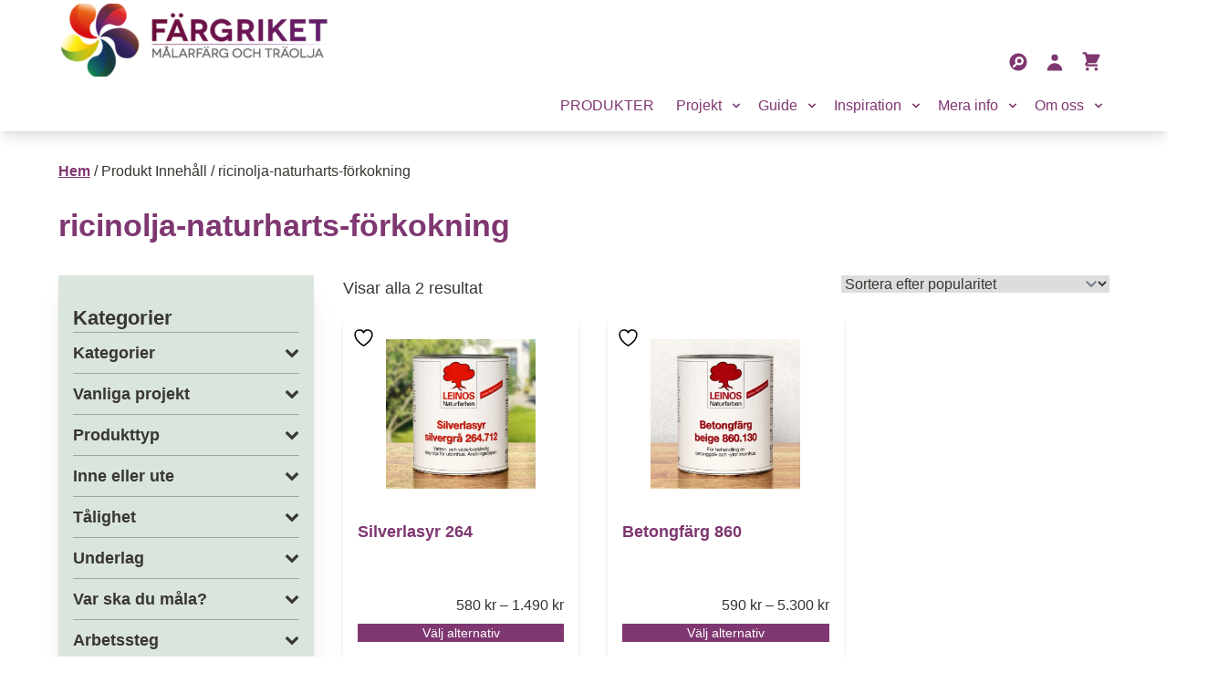

--- FILE ---
content_type: text/html; charset=UTF-8
request_url: https://fargriket.com/produkter/innehall/ricinolja-naturharts-forkokning/
body_size: 31690
content:
<!doctype html>
<html lang="sv-SE">

<head>
	<meta charset="utf-8">
	<meta
		name="viewport"
		content="width=device-width, initial-scale=1"
	>
						<script>document.documentElement.className = document.documentElement.className + ' yes-js js_active js'</script>
			        <style type="text/css">
            #woopcomm .wpc-form-wrapper{ background:#f9f9f9; }#woopcomm .wpc-comment .wpc-comment-right{ background:#fefefe; }#woopcomm .wpc-reply .wpc-comment-right{ background:#f8f8f8; }#woopcomm .wpc-comment-text{ font-size:14px; color:#555555; }#woopcomm .wpc-role-member .wpc-comment-author,#woopcomm .wpc-role-member .wpc-comment-author a{ color:#ad74a2; }#woopcomm .wpc-role-support .wpc-comment-author, #woopcomm .wpc-role-support .wpc-comment-author a{ color:#ad74a2; }#woopcomm .wpc-role-customer .wpc-comment-author, #woopcomm .wpc-role-customer .wpc-comment-author a{ color:#ad74a2; }#woopcomm .wpc-role-guest .wpc-comment-author, #woopcomm .wpc-role-guest .wpc-comment-author a{ color:#ad74a2; }#woopcomm .wpc-role-member .wpc-comment-label{ background:#ad74a2; }#woopcomm .wpc-role-support .wpc-comment-label{ background:#ad74a2; }#woopcomm .wpc-role-customer .wpc-comment-label{ background:#ad74a2; }#woopcomm .wpc-role-guest .wpc-comment-label{ background:#ad74a2; }#woopcomm .wpc-comment-footer a{ color:#54d21e; }#woopcomm .wpc-comment-footer .wpc-vote-result{ background:#54d21e; }#woopcomm .wpc-reply-link, #woopcomm .wpc-vote-link, #woopcomm .wpc-share-link,#woopcomm span.wpc_cancel_edit,#woopcomm span.wpc_save_edited_comment,#woopcomm span.wpc_editable_comment { color: #54d21e; }#wpc_openModalFormAction > div#wpc_response_info a.close { background: url("https://fargriket.com/app/plugins/woodiscuz-woocommerce-comments/files/img/x.png") no-repeat; }
        </style>
        <meta name='robots' content='index, follow, max-image-preview:large, max-snippet:-1, max-video-preview:-1' />
	<style>img:is([sizes="auto" i], [sizes^="auto," i]) { contain-intrinsic-size: 3000px 1500px }</style>
	
	<!-- This site is optimized with the Yoast SEO Premium plugin v26.3 (Yoast SEO v26.4) - https://yoast.com/wordpress/plugins/seo/ -->
	<title>ricinolja-naturharts-förkokning-arkiv - Färgriket</title>
	<link rel="canonical" href="https://fargriket.com/produkter/innehall/ricinolja-naturharts-forkokning/" />
	<meta property="og:locale" content="sv_SE" />
	<meta property="og:type" content="article" />
	<meta property="og:title" content="ricinolja-naturharts-förkokning-arkiv" />
	<meta property="og:url" content="https://fargriket.com/produkter/innehall/ricinolja-naturharts-forkokning/" />
	<meta property="og:site_name" content="Färgriket" />
	<script type="application/ld+json" class="yoast-schema-graph">{"@context":"https://schema.org","@graph":[{"@type":"CollectionPage","@id":"https://fargriket.com/produkter/innehall/ricinolja-naturharts-forkokning/","url":"https://fargriket.com/produkter/innehall/ricinolja-naturharts-forkokning/","name":"ricinolja-naturharts-förkokning-arkiv - Färgriket","isPartOf":{"@id":"https://fargriket.allesweb.se/#website"},"primaryImageOfPage":{"@id":"https://fargriket.com/produkter/innehall/ricinolja-naturharts-forkokning/#primaryimage"},"image":{"@id":"https://fargriket.com/produkter/innehall/ricinolja-naturharts-forkokning/#primaryimage"},"thumbnailUrl":"https://fargriket.com/app/uploads/264712-0_75.jpg","breadcrumb":{"@id":"https://fargriket.com/produkter/innehall/ricinolja-naturharts-forkokning/#breadcrumb"},"inLanguage":"sv-SE"},{"@type":"ImageObject","inLanguage":"sv-SE","@id":"https://fargriket.com/produkter/innehall/ricinolja-naturharts-forkokning/#primaryimage","url":"https://fargriket.com/app/uploads/264712-0_75.jpg","contentUrl":"https://fargriket.com/app/uploads/264712-0_75.jpg","width":2500,"height":2500,"caption":"Silverlasyr 264712 0,75 liter"},{"@type":"BreadcrumbList","@id":"https://fargriket.com/produkter/innehall/ricinolja-naturharts-forkokning/#breadcrumb","itemListElement":[{"@type":"ListItem","position":1,"name":"Hem","item":"https://fargriket.com/"},{"@type":"ListItem","position":2,"name":"ricinolja-naturharts-förkokning"}]},{"@type":"WebSite","@id":"https://fargriket.allesweb.se/#website","url":"https://fargriket.allesweb.se/","name":"Färgriket","description":"Målarfärg och träolja","publisher":{"@id":"https://fargriket.allesweb.se/#organization"},"potentialAction":[{"@type":"SearchAction","target":{"@type":"EntryPoint","urlTemplate":"https://fargriket.allesweb.se/?s={search_term_string}"},"query-input":{"@type":"PropertyValueSpecification","valueRequired":true,"valueName":"search_term_string"}}],"inLanguage":"sv-SE"},{"@type":"Organization","@id":"https://fargriket.allesweb.se/#organization","name":"Färgriket AB","url":"https://fargriket.allesweb.se/","logo":{"@type":"ImageObject","inLanguage":"sv-SE","@id":"https://fargriket.allesweb.se/#/schema/logo/image/","url":"https://fargriket.com/app/uploads/fargriket-logo-2022-stor-transparent.png","contentUrl":"https://fargriket.com/app/uploads/fargriket-logo-2022-stor-transparent.png","width":503,"height":145,"caption":"Färgriket AB"},"image":{"@id":"https://fargriket.allesweb.se/#/schema/logo/image/"},"sameAs":["https://m.facebook.com/p/Frgriket-AB-100066690490708/"]}]}</script>
	<!-- / Yoast SEO Premium plugin. -->


<link rel="alternate" type="application/rss+xml" title="Webbflöde för Färgriket &raquo; ricinolja-naturharts-förkokning, Innehåll" href="https://fargriket.com/produkter/innehall/ricinolja-naturharts-forkokning/feed/" />
		<!-- This site uses the Google Analytics by MonsterInsights plugin v7.17.0 - Using Analytics tracking - https://www.monsterinsights.com/ -->
		<!-- Note: MonsterInsights is not currently configured on this site. The site owner needs to authenticate with Google Analytics in the MonsterInsights settings panel. -->
					<!-- No UA code set -->
				<!-- / Google Analytics by MonsterInsights -->
		<script>
window._wpemojiSettings = {"baseUrl":"https:\/\/s.w.org\/images\/core\/emoji\/15.0.3\/72x72\/","ext":".png","svgUrl":"https:\/\/s.w.org\/images\/core\/emoji\/15.0.3\/svg\/","svgExt":".svg","source":{"concatemoji":"https:\/\/fargriket.com\/wp\/wp-includes\/js\/wp-emoji-release.min.js?ver=3d20f5bd66e4394ebfbde4ea6b4cefed"}};
/*! This file is auto-generated */
!function(i,n){var o,s,e;function c(e){try{var t={supportTests:e,timestamp:(new Date).valueOf()};sessionStorage.setItem(o,JSON.stringify(t))}catch(e){}}function p(e,t,n){e.clearRect(0,0,e.canvas.width,e.canvas.height),e.fillText(t,0,0);var t=new Uint32Array(e.getImageData(0,0,e.canvas.width,e.canvas.height).data),r=(e.clearRect(0,0,e.canvas.width,e.canvas.height),e.fillText(n,0,0),new Uint32Array(e.getImageData(0,0,e.canvas.width,e.canvas.height).data));return t.every(function(e,t){return e===r[t]})}function u(e,t,n){switch(t){case"flag":return n(e,"\ud83c\udff3\ufe0f\u200d\u26a7\ufe0f","\ud83c\udff3\ufe0f\u200b\u26a7\ufe0f")?!1:!n(e,"\ud83c\uddfa\ud83c\uddf3","\ud83c\uddfa\u200b\ud83c\uddf3")&&!n(e,"\ud83c\udff4\udb40\udc67\udb40\udc62\udb40\udc65\udb40\udc6e\udb40\udc67\udb40\udc7f","\ud83c\udff4\u200b\udb40\udc67\u200b\udb40\udc62\u200b\udb40\udc65\u200b\udb40\udc6e\u200b\udb40\udc67\u200b\udb40\udc7f");case"emoji":return!n(e,"\ud83d\udc26\u200d\u2b1b","\ud83d\udc26\u200b\u2b1b")}return!1}function f(e,t,n){var r="undefined"!=typeof WorkerGlobalScope&&self instanceof WorkerGlobalScope?new OffscreenCanvas(300,150):i.createElement("canvas"),a=r.getContext("2d",{willReadFrequently:!0}),o=(a.textBaseline="top",a.font="600 32px Arial",{});return e.forEach(function(e){o[e]=t(a,e,n)}),o}function t(e){var t=i.createElement("script");t.src=e,t.defer=!0,i.head.appendChild(t)}"undefined"!=typeof Promise&&(o="wpEmojiSettingsSupports",s=["flag","emoji"],n.supports={everything:!0,everythingExceptFlag:!0},e=new Promise(function(e){i.addEventListener("DOMContentLoaded",e,{once:!0})}),new Promise(function(t){var n=function(){try{var e=JSON.parse(sessionStorage.getItem(o));if("object"==typeof e&&"number"==typeof e.timestamp&&(new Date).valueOf()<e.timestamp+604800&&"object"==typeof e.supportTests)return e.supportTests}catch(e){}return null}();if(!n){if("undefined"!=typeof Worker&&"undefined"!=typeof OffscreenCanvas&&"undefined"!=typeof URL&&URL.createObjectURL&&"undefined"!=typeof Blob)try{var e="postMessage("+f.toString()+"("+[JSON.stringify(s),u.toString(),p.toString()].join(",")+"));",r=new Blob([e],{type:"text/javascript"}),a=new Worker(URL.createObjectURL(r),{name:"wpTestEmojiSupports"});return void(a.onmessage=function(e){c(n=e.data),a.terminate(),t(n)})}catch(e){}c(n=f(s,u,p))}t(n)}).then(function(e){for(var t in e)n.supports[t]=e[t],n.supports.everything=n.supports.everything&&n.supports[t],"flag"!==t&&(n.supports.everythingExceptFlag=n.supports.everythingExceptFlag&&n.supports[t]);n.supports.everythingExceptFlag=n.supports.everythingExceptFlag&&!n.supports.flag,n.DOMReady=!1,n.readyCallback=function(){n.DOMReady=!0}}).then(function(){return e}).then(function(){var e;n.supports.everything||(n.readyCallback(),(e=n.source||{}).concatemoji?t(e.concatemoji):e.wpemoji&&e.twemoji&&(t(e.twemoji),t(e.wpemoji)))}))}((window,document),window._wpemojiSettings);
</script>
<link rel='stylesheet' id='font-awesome-css' href='https://fargriket.com/app/plugins/woocommerce-ajax-filters/berocket/assets/css/font-awesome.min.css?ver=3d20f5bd66e4394ebfbde4ea6b4cefed' media='all' />
<style id='font-awesome-inline-css'>
[data-font="FontAwesome"]:before {font-family: 'FontAwesome' !important;content: attr(data-icon) !important;speak: none !important;font-weight: normal !important;font-variant: normal !important;text-transform: none !important;line-height: 1 !important;font-style: normal !important;-webkit-font-smoothing: antialiased !important;-moz-osx-font-smoothing: grayscale !important;}
</style>
<link rel='stylesheet' id='berocket_aapf_widget-style-css' href='https://fargriket.com/app/plugins/woocommerce-ajax-filters/assets/frontend/css/fullmain.min.css?ver=1.6.9.4' media='all' />
<link rel='stylesheet' id='image-mapper-css-css' href='https://fargriket.com/app/plugins/wordpress_image_mapper/css/frontend/image_mapper.css?ver=3d20f5bd66e4394ebfbde4ea6b4cefed' media='all' />
<link rel='stylesheet' id='customScroll-css-imapper-css' href='https://fargriket.com/app/plugins/wordpress_image_mapper/css/frontend/jquery.mCustomScrollbar.css?ver=3d20f5bd66e4394ebfbde4ea6b4cefed' media='all' />
<link rel='stylesheet' id='prettyPhoto-css-imapper-css' href='https://fargriket.com/app/plugins/wordpress_image_mapper/css/frontend/prettyPhoto.css?ver=3d20f5bd66e4394ebfbde4ea6b4cefed' media='all' />
<link rel='stylesheet' id='imapper-font-awesome-css-css' href='https://fargriket.com/app/plugins/wordpress_image_mapper/font-awesome/css/font-awesome.min.css?ver=3d20f5bd66e4394ebfbde4ea6b4cefed' media='all' />
<link rel='stylesheet' id='icon-pin-css-css' href='https://fargriket.com/app/plugins/wordpress_image_mapper/mapper_icons/style.css?ver=3d20f5bd66e4394ebfbde4ea6b4cefed' media='all' />
<link rel='stylesheet' id='jquery-selectBox-css' href='https://fargriket.com/app/plugins/yith-woocommerce-wishlist/assets/css/jquery.selectBox.css?ver=1.2.0' media='all' />
<link rel='stylesheet' id='woocommerce_prettyPhoto_css-css' href='//fargriket.com/app/plugins/woocommerce/assets/css/prettyPhoto.css?ver=3.1.6' media='all' />
<link rel='stylesheet' id='yith-wcwl-main-css' href='https://fargriket.com/app/plugins/yith-woocommerce-wishlist/assets/css/style.css?ver=4.10.2' media='all' />
<style id='yith-wcwl-main-inline-css'>
 :root { --color-add-to-wishlist-background: #333333; --color-add-to-wishlist-text: #FFFFFF; --color-add-to-wishlist-border: #333333; --color-add-to-wishlist-background-hover: #333333; --color-add-to-wishlist-text-hover: #FFFFFF; --color-add-to-wishlist-border-hover: #333333; --rounded-corners-radius: 16px; --color-add-to-cart-background: #333333; --color-add-to-cart-text: #FFFFFF; --color-add-to-cart-border: #333333; --color-add-to-cart-background-hover: #4F4F4F; --color-add-to-cart-text-hover: #FFFFFF; --color-add-to-cart-border-hover: #4F4F4F; --add-to-cart-rounded-corners-radius: 16px; --color-button-style-1-background: #333333; --color-button-style-1-text: #FFFFFF; --color-button-style-1-border: #333333; --color-button-style-1-background-hover: #4F4F4F; --color-button-style-1-text-hover: #FFFFFF; --color-button-style-1-border-hover: #4F4F4F; --color-button-style-2-background: #333333; --color-button-style-2-text: #FFFFFF; --color-button-style-2-border: #333333; --color-button-style-2-background-hover: #4F4F4F; --color-button-style-2-text-hover: #FFFFFF; --color-button-style-2-border-hover: #4F4F4F; --color-wishlist-table-background: #FFFFFF; --color-wishlist-table-text: #6d6c6c; --color-wishlist-table-border: #FFFFFF; --color-headers-background: #F4F4F4; --color-share-button-color: #FFFFFF; --color-share-button-color-hover: #FFFFFF; --color-fb-button-background: #39599E; --color-fb-button-background-hover: #595A5A; --color-tw-button-background: #45AFE2; --color-tw-button-background-hover: #595A5A; --color-pr-button-background: #AB2E31; --color-pr-button-background-hover: #595A5A; --color-em-button-background: #FBB102; --color-em-button-background-hover: #595A5A; --color-wa-button-background: #00A901; --color-wa-button-background-hover: #595A5A; --feedback-duration: 3s } 
 :root { --color-add-to-wishlist-background: #333333; --color-add-to-wishlist-text: #FFFFFF; --color-add-to-wishlist-border: #333333; --color-add-to-wishlist-background-hover: #333333; --color-add-to-wishlist-text-hover: #FFFFFF; --color-add-to-wishlist-border-hover: #333333; --rounded-corners-radius: 16px; --color-add-to-cart-background: #333333; --color-add-to-cart-text: #FFFFFF; --color-add-to-cart-border: #333333; --color-add-to-cart-background-hover: #4F4F4F; --color-add-to-cart-text-hover: #FFFFFF; --color-add-to-cart-border-hover: #4F4F4F; --add-to-cart-rounded-corners-radius: 16px; --color-button-style-1-background: #333333; --color-button-style-1-text: #FFFFFF; --color-button-style-1-border: #333333; --color-button-style-1-background-hover: #4F4F4F; --color-button-style-1-text-hover: #FFFFFF; --color-button-style-1-border-hover: #4F4F4F; --color-button-style-2-background: #333333; --color-button-style-2-text: #FFFFFF; --color-button-style-2-border: #333333; --color-button-style-2-background-hover: #4F4F4F; --color-button-style-2-text-hover: #FFFFFF; --color-button-style-2-border-hover: #4F4F4F; --color-wishlist-table-background: #FFFFFF; --color-wishlist-table-text: #6d6c6c; --color-wishlist-table-border: #FFFFFF; --color-headers-background: #F4F4F4; --color-share-button-color: #FFFFFF; --color-share-button-color-hover: #FFFFFF; --color-fb-button-background: #39599E; --color-fb-button-background-hover: #595A5A; --color-tw-button-background: #45AFE2; --color-tw-button-background-hover: #595A5A; --color-pr-button-background: #AB2E31; --color-pr-button-background-hover: #595A5A; --color-em-button-background: #FBB102; --color-em-button-background-hover: #595A5A; --color-wa-button-background: #00A901; --color-wa-button-background-hover: #595A5A; --feedback-duration: 3s } 
 :root { --color-add-to-wishlist-background: #333333; --color-add-to-wishlist-text: #FFFFFF; --color-add-to-wishlist-border: #333333; --color-add-to-wishlist-background-hover: #333333; --color-add-to-wishlist-text-hover: #FFFFFF; --color-add-to-wishlist-border-hover: #333333; --rounded-corners-radius: 16px; --color-add-to-cart-background: #333333; --color-add-to-cart-text: #FFFFFF; --color-add-to-cart-border: #333333; --color-add-to-cart-background-hover: #4F4F4F; --color-add-to-cart-text-hover: #FFFFFF; --color-add-to-cart-border-hover: #4F4F4F; --add-to-cart-rounded-corners-radius: 16px; --color-button-style-1-background: #333333; --color-button-style-1-text: #FFFFFF; --color-button-style-1-border: #333333; --color-button-style-1-background-hover: #4F4F4F; --color-button-style-1-text-hover: #FFFFFF; --color-button-style-1-border-hover: #4F4F4F; --color-button-style-2-background: #333333; --color-button-style-2-text: #FFFFFF; --color-button-style-2-border: #333333; --color-button-style-2-background-hover: #4F4F4F; --color-button-style-2-text-hover: #FFFFFF; --color-button-style-2-border-hover: #4F4F4F; --color-wishlist-table-background: #FFFFFF; --color-wishlist-table-text: #6d6c6c; --color-wishlist-table-border: #FFFFFF; --color-headers-background: #F4F4F4; --color-share-button-color: #FFFFFF; --color-share-button-color-hover: #FFFFFF; --color-fb-button-background: #39599E; --color-fb-button-background-hover: #595A5A; --color-tw-button-background: #45AFE2; --color-tw-button-background-hover: #595A5A; --color-pr-button-background: #AB2E31; --color-pr-button-background-hover: #595A5A; --color-em-button-background: #FBB102; --color-em-button-background-hover: #595A5A; --color-wa-button-background: #00A901; --color-wa-button-background-hover: #595A5A; --feedback-duration: 3s } 
 :root { --color-add-to-wishlist-background: #333333; --color-add-to-wishlist-text: #FFFFFF; --color-add-to-wishlist-border: #333333; --color-add-to-wishlist-background-hover: #333333; --color-add-to-wishlist-text-hover: #FFFFFF; --color-add-to-wishlist-border-hover: #333333; --rounded-corners-radius: 16px; --color-add-to-cart-background: #333333; --color-add-to-cart-text: #FFFFFF; --color-add-to-cart-border: #333333; --color-add-to-cart-background-hover: #4F4F4F; --color-add-to-cart-text-hover: #FFFFFF; --color-add-to-cart-border-hover: #4F4F4F; --add-to-cart-rounded-corners-radius: 16px; --color-button-style-1-background: #333333; --color-button-style-1-text: #FFFFFF; --color-button-style-1-border: #333333; --color-button-style-1-background-hover: #4F4F4F; --color-button-style-1-text-hover: #FFFFFF; --color-button-style-1-border-hover: #4F4F4F; --color-button-style-2-background: #333333; --color-button-style-2-text: #FFFFFF; --color-button-style-2-border: #333333; --color-button-style-2-background-hover: #4F4F4F; --color-button-style-2-text-hover: #FFFFFF; --color-button-style-2-border-hover: #4F4F4F; --color-wishlist-table-background: #FFFFFF; --color-wishlist-table-text: #6d6c6c; --color-wishlist-table-border: #FFFFFF; --color-headers-background: #F4F4F4; --color-share-button-color: #FFFFFF; --color-share-button-color-hover: #FFFFFF; --color-fb-button-background: #39599E; --color-fb-button-background-hover: #595A5A; --color-tw-button-background: #45AFE2; --color-tw-button-background-hover: #595A5A; --color-pr-button-background: #AB2E31; --color-pr-button-background-hover: #595A5A; --color-em-button-background: #FBB102; --color-em-button-background-hover: #595A5A; --color-wa-button-background: #00A901; --color-wa-button-background-hover: #595A5A; --feedback-duration: 3s } 
</style>
<style id='wp-emoji-styles-inline-css'>

	img.wp-smiley, img.emoji {
		display: inline !important;
		border: none !important;
		box-shadow: none !important;
		height: 1em !important;
		width: 1em !important;
		margin: 0 0.07em !important;
		vertical-align: -0.1em !important;
		background: none !important;
		padding: 0 !important;
	}
</style>
<link rel='stylesheet' id='wp-block-library-css' href='https://fargriket.com/wp/wp-includes/css/dist/block-library/style.min.css?ver=3d20f5bd66e4394ebfbde4ea6b4cefed' media='all' />
<style id='global-styles-inline-css'>
:root{--wp--preset--aspect-ratio--square: 1;--wp--preset--aspect-ratio--4-3: 4/3;--wp--preset--aspect-ratio--3-4: 3/4;--wp--preset--aspect-ratio--3-2: 3/2;--wp--preset--aspect-ratio--2-3: 2/3;--wp--preset--aspect-ratio--16-9: 16/9;--wp--preset--aspect-ratio--9-16: 9/16;--wp--preset--color--black: #000;--wp--preset--color--cyan-bluish-gray: #abb8c3;--wp--preset--color--white: #fff;--wp--preset--color--pale-pink: #f78da7;--wp--preset--color--vivid-red: #cf2e2e;--wp--preset--color--luminous-vivid-orange: #ff6900;--wp--preset--color--luminous-vivid-amber: #fcb900;--wp--preset--color--light-green-cyan: #7bdcb5;--wp--preset--color--vivid-green-cyan: #00d084;--wp--preset--color--pale-cyan-blue: #8ed1fc;--wp--preset--color--vivid-cyan-blue: #0693e3;--wp--preset--color--vivid-purple: #9b51e0;--wp--preset--color--inherit: inherit;--wp--preset--color--current: currentcolor;--wp--preset--color--transparent: transparent;--wp--preset--color--slate-50: #f8fafc;--wp--preset--color--slate-100: #f1f5f9;--wp--preset--color--slate-200: #e2e8f0;--wp--preset--color--slate-300: #cbd5e1;--wp--preset--color--slate-400: #94a3b8;--wp--preset--color--slate-500: #64748b;--wp--preset--color--slate-600: #475569;--wp--preset--color--slate-700: #334155;--wp--preset--color--slate-800: #1e293b;--wp--preset--color--slate-900: #0f172a;--wp--preset--color--slate-950: #020617;--wp--preset--color--gray-50: #f9fafb;--wp--preset--color--gray-100: #f3f4f6;--wp--preset--color--gray-200: #e5e7eb;--wp--preset--color--gray-300: #d1d5db;--wp--preset--color--gray-400: #9ca3af;--wp--preset--color--gray-500: #6b7280;--wp--preset--color--gray-600: #4b5563;--wp--preset--color--gray-700: #374151;--wp--preset--color--gray-800: #1f2937;--wp--preset--color--gray-900: #111827;--wp--preset--color--gray-950: #030712;--wp--preset--color--zinc-50: #fafafa;--wp--preset--color--zinc-100: #f4f4f5;--wp--preset--color--zinc-200: #e4e4e7;--wp--preset--color--zinc-300: #d4d4d8;--wp--preset--color--zinc-400: #a1a1aa;--wp--preset--color--zinc-500: #71717a;--wp--preset--color--zinc-600: #52525b;--wp--preset--color--zinc-700: #3f3f46;--wp--preset--color--zinc-800: #27272a;--wp--preset--color--zinc-900: #18181b;--wp--preset--color--zinc-950: #09090b;--wp--preset--color--neutral-50: #fafafa;--wp--preset--color--neutral-100: #f5f5f5;--wp--preset--color--neutral-200: #e5e5e5;--wp--preset--color--neutral-300: #d4d4d4;--wp--preset--color--neutral-400: #a3a3a3;--wp--preset--color--neutral-500: #737373;--wp--preset--color--neutral-600: #525252;--wp--preset--color--neutral-700: #404040;--wp--preset--color--neutral-800: #262626;--wp--preset--color--neutral-900: #171717;--wp--preset--color--neutral-950: #0a0a0a;--wp--preset--color--stone-50: #fafaf9;--wp--preset--color--stone-100: #f5f5f4;--wp--preset--color--stone-200: #e7e5e4;--wp--preset--color--stone-300: #d6d3d1;--wp--preset--color--stone-400: #a8a29e;--wp--preset--color--stone-500: #78716c;--wp--preset--color--stone-600: #57534e;--wp--preset--color--stone-700: #44403c;--wp--preset--color--stone-800: #292524;--wp--preset--color--stone-900: #1c1917;--wp--preset--color--stone-950: #0c0a09;--wp--preset--color--red-50: #fef2f2;--wp--preset--color--red-100: #fee2e2;--wp--preset--color--red-200: #fecaca;--wp--preset--color--red-300: #fca5a5;--wp--preset--color--red-400: #f87171;--wp--preset--color--red-500: #ef4444;--wp--preset--color--red-600: #dc2626;--wp--preset--color--red-700: #b91c1c;--wp--preset--color--red-800: #991b1b;--wp--preset--color--red-900: #7f1d1d;--wp--preset--color--red-950: #450a0a;--wp--preset--color--orange-50: #fff7ed;--wp--preset--color--orange-100: #ffedd5;--wp--preset--color--orange-200: #fed7aa;--wp--preset--color--orange-300: #fdba74;--wp--preset--color--orange-400: #fb923c;--wp--preset--color--orange-500: #f97316;--wp--preset--color--orange-600: #ea580c;--wp--preset--color--orange-700: #c2410c;--wp--preset--color--orange-800: #9a3412;--wp--preset--color--orange-900: #7c2d12;--wp--preset--color--orange-950: #431407;--wp--preset--color--amber-50: #fffbeb;--wp--preset--color--amber-100: #fef3c7;--wp--preset--color--amber-200: #fde68a;--wp--preset--color--amber-300: #fcd34d;--wp--preset--color--amber-400: #fbbf24;--wp--preset--color--amber-500: #f59e0b;--wp--preset--color--amber-600: #d97706;--wp--preset--color--amber-700: #b45309;--wp--preset--color--amber-800: #92400e;--wp--preset--color--amber-900: #78350f;--wp--preset--color--amber-950: #451a03;--wp--preset--color--yellow-50: #fefce8;--wp--preset--color--yellow-100: #fef9c3;--wp--preset--color--yellow-200: #fef08a;--wp--preset--color--yellow-300: #fde047;--wp--preset--color--yellow-400: #facc15;--wp--preset--color--yellow-500: #eab308;--wp--preset--color--yellow-600: #ca8a04;--wp--preset--color--yellow-700: #a16207;--wp--preset--color--yellow-800: #854d0e;--wp--preset--color--yellow-900: #713f12;--wp--preset--color--yellow-950: #422006;--wp--preset--color--lime-50: #f7fee7;--wp--preset--color--lime-100: #ecfccb;--wp--preset--color--lime-200: #d9f99d;--wp--preset--color--lime-300: #bef264;--wp--preset--color--lime-400: #a3e635;--wp--preset--color--lime-500: #84cc16;--wp--preset--color--lime-600: #65a30d;--wp--preset--color--lime-700: #4d7c0f;--wp--preset--color--lime-800: #3f6212;--wp--preset--color--lime-900: #365314;--wp--preset--color--lime-950: #1a2e05;--wp--preset--color--green-50: #f0fdf4;--wp--preset--color--green-100: #dcfce7;--wp--preset--color--green-200: #bbf7d0;--wp--preset--color--green-300: #86efac;--wp--preset--color--green-400: #4ade80;--wp--preset--color--green-500: #22c55e;--wp--preset--color--green-600: #16a34a;--wp--preset--color--green-700: #15803d;--wp--preset--color--green-800: #166534;--wp--preset--color--green-900: #14532d;--wp--preset--color--green-950: #052e16;--wp--preset--color--emerald-50: #ecfdf5;--wp--preset--color--emerald-100: #d1fae5;--wp--preset--color--emerald-200: #a7f3d0;--wp--preset--color--emerald-300: #6ee7b7;--wp--preset--color--emerald-400: #34d399;--wp--preset--color--emerald-500: #10b981;--wp--preset--color--emerald-600: #059669;--wp--preset--color--emerald-700: #047857;--wp--preset--color--emerald-800: #065f46;--wp--preset--color--emerald-900: #064e3b;--wp--preset--color--emerald-950: #022c22;--wp--preset--color--teal-50: #f0fdfa;--wp--preset--color--teal-100: #ccfbf1;--wp--preset--color--teal-200: #99f6e4;--wp--preset--color--teal-300: #5eead4;--wp--preset--color--teal-400: #2dd4bf;--wp--preset--color--teal-500: #14b8a6;--wp--preset--color--teal-600: #0d9488;--wp--preset--color--teal-700: #0f766e;--wp--preset--color--teal-800: #115e59;--wp--preset--color--teal-900: #134e4a;--wp--preset--color--teal-950: #042f2e;--wp--preset--color--cyan-50: #ecfeff;--wp--preset--color--cyan-100: #cffafe;--wp--preset--color--cyan-200: #a5f3fc;--wp--preset--color--cyan-300: #67e8f9;--wp--preset--color--cyan-400: #22d3ee;--wp--preset--color--cyan-500: #06b6d4;--wp--preset--color--cyan-600: #0891b2;--wp--preset--color--cyan-700: #0e7490;--wp--preset--color--cyan-800: #155e75;--wp--preset--color--cyan-900: #164e63;--wp--preset--color--cyan-950: #083344;--wp--preset--color--sky-50: #f0f9ff;--wp--preset--color--sky-100: #e0f2fe;--wp--preset--color--sky-200: #bae6fd;--wp--preset--color--sky-300: #7dd3fc;--wp--preset--color--sky-400: #38bdf8;--wp--preset--color--sky-500: #0ea5e9;--wp--preset--color--sky-600: #0284c7;--wp--preset--color--sky-700: #0369a1;--wp--preset--color--sky-800: #075985;--wp--preset--color--sky-900: #0c4a6e;--wp--preset--color--sky-950: #082f49;--wp--preset--color--blue-50: #eff6ff;--wp--preset--color--blue-100: #dbeafe;--wp--preset--color--blue-200: #bfdbfe;--wp--preset--color--blue-300: #93c5fd;--wp--preset--color--blue-400: #60a5fa;--wp--preset--color--blue-500: #3b82f6;--wp--preset--color--blue-600: #2563eb;--wp--preset--color--blue-700: #1d4ed8;--wp--preset--color--blue-800: #1e40af;--wp--preset--color--blue-900: #1e3a8a;--wp--preset--color--blue-950: #172554;--wp--preset--color--indigo-50: #eef2ff;--wp--preset--color--indigo-100: #e0e7ff;--wp--preset--color--indigo-200: #c7d2fe;--wp--preset--color--indigo-300: #a5b4fc;--wp--preset--color--indigo-400: #818cf8;--wp--preset--color--indigo-500: #6366f1;--wp--preset--color--indigo-600: #4f46e5;--wp--preset--color--indigo-700: #4338ca;--wp--preset--color--indigo-800: #3730a3;--wp--preset--color--indigo-900: #312e81;--wp--preset--color--indigo-950: #1e1b4b;--wp--preset--color--violet-50: #f5f3ff;--wp--preset--color--violet-100: #ede9fe;--wp--preset--color--violet-200: #ddd6fe;--wp--preset--color--violet-300: #c4b5fd;--wp--preset--color--violet-400: #a78bfa;--wp--preset--color--violet-500: #8b5cf6;--wp--preset--color--violet-600: #7c3aed;--wp--preset--color--violet-700: #6d28d9;--wp--preset--color--violet-800: #5b21b6;--wp--preset--color--violet-900: #4c1d95;--wp--preset--color--violet-950: #2e1065;--wp--preset--color--purple-50: #faf5ff;--wp--preset--color--purple-100: #f3e8ff;--wp--preset--color--purple-200: #e9d5ff;--wp--preset--color--purple-300: #d8b4fe;--wp--preset--color--purple-400: #c084fc;--wp--preset--color--purple-500: #a855f7;--wp--preset--color--purple-600: #9333ea;--wp--preset--color--purple-700: #7e22ce;--wp--preset--color--purple-800: #6b21a8;--wp--preset--color--purple-900: #581c87;--wp--preset--color--purple-950: #3b0764;--wp--preset--color--fuchsia-50: #fdf4ff;--wp--preset--color--fuchsia-100: #fae8ff;--wp--preset--color--fuchsia-200: #f5d0fe;--wp--preset--color--fuchsia-300: #f0abfc;--wp--preset--color--fuchsia-400: #e879f9;--wp--preset--color--fuchsia-500: #d946ef;--wp--preset--color--fuchsia-600: #c026d3;--wp--preset--color--fuchsia-700: #a21caf;--wp--preset--color--fuchsia-800: #86198f;--wp--preset--color--fuchsia-900: #701a75;--wp--preset--color--fuchsia-950: #4a044e;--wp--preset--color--pink-50: #fdf2f8;--wp--preset--color--pink-100: #fce7f3;--wp--preset--color--pink-200: #fbcfe8;--wp--preset--color--pink-300: #f9a8d4;--wp--preset--color--pink-400: #f472b6;--wp--preset--color--pink-500: #ec4899;--wp--preset--color--pink-600: #db2777;--wp--preset--color--pink-700: #be185d;--wp--preset--color--pink-800: #9d174d;--wp--preset--color--pink-900: #831843;--wp--preset--color--pink-950: #500724;--wp--preset--color--rose-50: #fff1f2;--wp--preset--color--rose-100: #ffe4e6;--wp--preset--color--rose-200: #fecdd3;--wp--preset--color--rose-300: #fda4af;--wp--preset--color--rose-400: #fb7185;--wp--preset--color--rose-500: #f43f5e;--wp--preset--color--rose-600: #e11d48;--wp--preset--color--rose-700: #be123c;--wp--preset--color--rose-800: #9f1239;--wp--preset--color--rose-900: #881337;--wp--preset--color--rose-950: #4c0519;--wp--preset--color--farg-cold-200: var(--cold-200);--wp--preset--color--farg-cold-500: var(--cold-500);--wp--preset--color--farg-cold-600: var(--cold-600);--wp--preset--color--farg-cold-800: var(--cold-800);--wp--preset--color--farg-warm-200: var(--warm-200);--wp--preset--color--farg-warm-500: var(--warm-500);--wp--preset--color--farg-warm-800: var(--warm-800);--wp--preset--color--farg-misc-checkboxes: var(--color_checkboxes);--wp--preset--gradient--vivid-cyan-blue-to-vivid-purple: linear-gradient(135deg,rgba(6,147,227,1) 0%,rgb(155,81,224) 100%);--wp--preset--gradient--light-green-cyan-to-vivid-green-cyan: linear-gradient(135deg,rgb(122,220,180) 0%,rgb(0,208,130) 100%);--wp--preset--gradient--luminous-vivid-amber-to-luminous-vivid-orange: linear-gradient(135deg,rgba(252,185,0,1) 0%,rgba(255,105,0,1) 100%);--wp--preset--gradient--luminous-vivid-orange-to-vivid-red: linear-gradient(135deg,rgba(255,105,0,1) 0%,rgb(207,46,46) 100%);--wp--preset--gradient--very-light-gray-to-cyan-bluish-gray: linear-gradient(135deg,rgb(238,238,238) 0%,rgb(169,184,195) 100%);--wp--preset--gradient--cool-to-warm-spectrum: linear-gradient(135deg,rgb(74,234,220) 0%,rgb(151,120,209) 20%,rgb(207,42,186) 40%,rgb(238,44,130) 60%,rgb(251,105,98) 80%,rgb(254,248,76) 100%);--wp--preset--gradient--blush-light-purple: linear-gradient(135deg,rgb(255,206,236) 0%,rgb(152,150,240) 100%);--wp--preset--gradient--blush-bordeaux: linear-gradient(135deg,rgb(254,205,165) 0%,rgb(254,45,45) 50%,rgb(107,0,62) 100%);--wp--preset--gradient--luminous-dusk: linear-gradient(135deg,rgb(255,203,112) 0%,rgb(199,81,192) 50%,rgb(65,88,208) 100%);--wp--preset--gradient--pale-ocean: linear-gradient(135deg,rgb(255,245,203) 0%,rgb(182,227,212) 50%,rgb(51,167,181) 100%);--wp--preset--gradient--electric-grass: linear-gradient(135deg,rgb(202,248,128) 0%,rgb(113,206,126) 100%);--wp--preset--gradient--midnight: linear-gradient(135deg,rgb(2,3,129) 0%,rgb(40,116,252) 100%);--wp--preset--font-size--small: 13px;--wp--preset--font-size--medium: 20px;--wp--preset--font-size--large: 36px;--wp--preset--font-size--x-large: 42px;--wp--preset--font-size--xs: 0.75rem;--wp--preset--font-size--sm: 0.875rem;--wp--preset--font-size--base: 1rem;--wp--preset--font-size--lg: 1.125rem;--wp--preset--font-size--xl: 1.25rem;--wp--preset--font-size--2-xl: 1.5rem;--wp--preset--font-size--3-xl: 1.875rem;--wp--preset--font-size--4-xl: 2.25rem;--wp--preset--font-size--5-xl: 3rem;--wp--preset--font-size--6-xl: 3.75rem;--wp--preset--font-size--7-xl: 4.5rem;--wp--preset--font-size--8-xl: 6rem;--wp--preset--font-size--9-xl: 8rem;--wp--preset--font-size--page-heading: var(--font-size-page-headings);--wp--preset--font-family--sans: Raleway,sans-serif;--wp--preset--font-family--serif: ui-serif,Georgia,Cambria,"Times New Roman",Times,serif;--wp--preset--font-family--mono: ui-monospace,SFMono-Regular,Menlo,Monaco,Consolas,"Liberation Mono","Courier New",monospace;--wp--preset--spacing--20: 0.44rem;--wp--preset--spacing--30: 0.67rem;--wp--preset--spacing--40: 1rem;--wp--preset--spacing--50: 1.5rem;--wp--preset--spacing--60: 2.25rem;--wp--preset--spacing--70: 3.38rem;--wp--preset--spacing--80: 5.06rem;--wp--preset--shadow--natural: 6px 6px 9px rgba(0, 0, 0, 0.2);--wp--preset--shadow--deep: 12px 12px 50px rgba(0, 0, 0, 0.4);--wp--preset--shadow--sharp: 6px 6px 0px rgba(0, 0, 0, 0.2);--wp--preset--shadow--outlined: 6px 6px 0px -3px rgba(255, 255, 255, 1), 6px 6px rgba(0, 0, 0, 1);--wp--preset--shadow--crisp: 6px 6px 0px rgba(0, 0, 0, 1);}:where(body) { margin: 0; }.wp-site-blocks > .alignleft { float: left; margin-right: 2em; }.wp-site-blocks > .alignright { float: right; margin-left: 2em; }.wp-site-blocks > .aligncenter { justify-content: center; margin-left: auto; margin-right: auto; }:where(.is-layout-flex){gap: 0.5em;}:where(.is-layout-grid){gap: 0.5em;}.is-layout-flow > .alignleft{float: left;margin-inline-start: 0;margin-inline-end: 2em;}.is-layout-flow > .alignright{float: right;margin-inline-start: 2em;margin-inline-end: 0;}.is-layout-flow > .aligncenter{margin-left: auto !important;margin-right: auto !important;}.is-layout-constrained > .alignleft{float: left;margin-inline-start: 0;margin-inline-end: 2em;}.is-layout-constrained > .alignright{float: right;margin-inline-start: 2em;margin-inline-end: 0;}.is-layout-constrained > .aligncenter{margin-left: auto !important;margin-right: auto !important;}.is-layout-constrained > :where(:not(.alignleft):not(.alignright):not(.alignfull)){margin-left: auto !important;margin-right: auto !important;}body .is-layout-flex{display: flex;}.is-layout-flex{flex-wrap: wrap;align-items: center;}.is-layout-flex > :is(*, div){margin: 0;}body .is-layout-grid{display: grid;}.is-layout-grid > :is(*, div){margin: 0;}body{padding-top: 0px;padding-right: 0px;padding-bottom: 0px;padding-left: 0px;}a:where(:not(.wp-element-button)){text-decoration: underline;}:root :where(.wp-element-button, .wp-block-button__link){background-color: #32373c;border-width: 0;color: #fff;font-family: inherit;font-size: inherit;line-height: inherit;padding: calc(0.667em + 2px) calc(1.333em + 2px);text-decoration: none;}.has-black-color{color: var(--wp--preset--color--black) !important;}.has-cyan-bluish-gray-color{color: var(--wp--preset--color--cyan-bluish-gray) !important;}.has-white-color{color: var(--wp--preset--color--white) !important;}.has-pale-pink-color{color: var(--wp--preset--color--pale-pink) !important;}.has-vivid-red-color{color: var(--wp--preset--color--vivid-red) !important;}.has-luminous-vivid-orange-color{color: var(--wp--preset--color--luminous-vivid-orange) !important;}.has-luminous-vivid-amber-color{color: var(--wp--preset--color--luminous-vivid-amber) !important;}.has-light-green-cyan-color{color: var(--wp--preset--color--light-green-cyan) !important;}.has-vivid-green-cyan-color{color: var(--wp--preset--color--vivid-green-cyan) !important;}.has-pale-cyan-blue-color{color: var(--wp--preset--color--pale-cyan-blue) !important;}.has-vivid-cyan-blue-color{color: var(--wp--preset--color--vivid-cyan-blue) !important;}.has-vivid-purple-color{color: var(--wp--preset--color--vivid-purple) !important;}.has-inherit-color{color: var(--wp--preset--color--inherit) !important;}.has-current-color{color: var(--wp--preset--color--current) !important;}.has-transparent-color{color: var(--wp--preset--color--transparent) !important;}.has-slate-50-color{color: var(--wp--preset--color--slate-50) !important;}.has-slate-100-color{color: var(--wp--preset--color--slate-100) !important;}.has-slate-200-color{color: var(--wp--preset--color--slate-200) !important;}.has-slate-300-color{color: var(--wp--preset--color--slate-300) !important;}.has-slate-400-color{color: var(--wp--preset--color--slate-400) !important;}.has-slate-500-color{color: var(--wp--preset--color--slate-500) !important;}.has-slate-600-color{color: var(--wp--preset--color--slate-600) !important;}.has-slate-700-color{color: var(--wp--preset--color--slate-700) !important;}.has-slate-800-color{color: var(--wp--preset--color--slate-800) !important;}.has-slate-900-color{color: var(--wp--preset--color--slate-900) !important;}.has-slate-950-color{color: var(--wp--preset--color--slate-950) !important;}.has-gray-50-color{color: var(--wp--preset--color--gray-50) !important;}.has-gray-100-color{color: var(--wp--preset--color--gray-100) !important;}.has-gray-200-color{color: var(--wp--preset--color--gray-200) !important;}.has-gray-300-color{color: var(--wp--preset--color--gray-300) !important;}.has-gray-400-color{color: var(--wp--preset--color--gray-400) !important;}.has-gray-500-color{color: var(--wp--preset--color--gray-500) !important;}.has-gray-600-color{color: var(--wp--preset--color--gray-600) !important;}.has-gray-700-color{color: var(--wp--preset--color--gray-700) !important;}.has-gray-800-color{color: var(--wp--preset--color--gray-800) !important;}.has-gray-900-color{color: var(--wp--preset--color--gray-900) !important;}.has-gray-950-color{color: var(--wp--preset--color--gray-950) !important;}.has-zinc-50-color{color: var(--wp--preset--color--zinc-50) !important;}.has-zinc-100-color{color: var(--wp--preset--color--zinc-100) !important;}.has-zinc-200-color{color: var(--wp--preset--color--zinc-200) !important;}.has-zinc-300-color{color: var(--wp--preset--color--zinc-300) !important;}.has-zinc-400-color{color: var(--wp--preset--color--zinc-400) !important;}.has-zinc-500-color{color: var(--wp--preset--color--zinc-500) !important;}.has-zinc-600-color{color: var(--wp--preset--color--zinc-600) !important;}.has-zinc-700-color{color: var(--wp--preset--color--zinc-700) !important;}.has-zinc-800-color{color: var(--wp--preset--color--zinc-800) !important;}.has-zinc-900-color{color: var(--wp--preset--color--zinc-900) !important;}.has-zinc-950-color{color: var(--wp--preset--color--zinc-950) !important;}.has-neutral-50-color{color: var(--wp--preset--color--neutral-50) !important;}.has-neutral-100-color{color: var(--wp--preset--color--neutral-100) !important;}.has-neutral-200-color{color: var(--wp--preset--color--neutral-200) !important;}.has-neutral-300-color{color: var(--wp--preset--color--neutral-300) !important;}.has-neutral-400-color{color: var(--wp--preset--color--neutral-400) !important;}.has-neutral-500-color{color: var(--wp--preset--color--neutral-500) !important;}.has-neutral-600-color{color: var(--wp--preset--color--neutral-600) !important;}.has-neutral-700-color{color: var(--wp--preset--color--neutral-700) !important;}.has-neutral-800-color{color: var(--wp--preset--color--neutral-800) !important;}.has-neutral-900-color{color: var(--wp--preset--color--neutral-900) !important;}.has-neutral-950-color{color: var(--wp--preset--color--neutral-950) !important;}.has-stone-50-color{color: var(--wp--preset--color--stone-50) !important;}.has-stone-100-color{color: var(--wp--preset--color--stone-100) !important;}.has-stone-200-color{color: var(--wp--preset--color--stone-200) !important;}.has-stone-300-color{color: var(--wp--preset--color--stone-300) !important;}.has-stone-400-color{color: var(--wp--preset--color--stone-400) !important;}.has-stone-500-color{color: var(--wp--preset--color--stone-500) !important;}.has-stone-600-color{color: var(--wp--preset--color--stone-600) !important;}.has-stone-700-color{color: var(--wp--preset--color--stone-700) !important;}.has-stone-800-color{color: var(--wp--preset--color--stone-800) !important;}.has-stone-900-color{color: var(--wp--preset--color--stone-900) !important;}.has-stone-950-color{color: var(--wp--preset--color--stone-950) !important;}.has-red-50-color{color: var(--wp--preset--color--red-50) !important;}.has-red-100-color{color: var(--wp--preset--color--red-100) !important;}.has-red-200-color{color: var(--wp--preset--color--red-200) !important;}.has-red-300-color{color: var(--wp--preset--color--red-300) !important;}.has-red-400-color{color: var(--wp--preset--color--red-400) !important;}.has-red-500-color{color: var(--wp--preset--color--red-500) !important;}.has-red-600-color{color: var(--wp--preset--color--red-600) !important;}.has-red-700-color{color: var(--wp--preset--color--red-700) !important;}.has-red-800-color{color: var(--wp--preset--color--red-800) !important;}.has-red-900-color{color: var(--wp--preset--color--red-900) !important;}.has-red-950-color{color: var(--wp--preset--color--red-950) !important;}.has-orange-50-color{color: var(--wp--preset--color--orange-50) !important;}.has-orange-100-color{color: var(--wp--preset--color--orange-100) !important;}.has-orange-200-color{color: var(--wp--preset--color--orange-200) !important;}.has-orange-300-color{color: var(--wp--preset--color--orange-300) !important;}.has-orange-400-color{color: var(--wp--preset--color--orange-400) !important;}.has-orange-500-color{color: var(--wp--preset--color--orange-500) !important;}.has-orange-600-color{color: var(--wp--preset--color--orange-600) !important;}.has-orange-700-color{color: var(--wp--preset--color--orange-700) !important;}.has-orange-800-color{color: var(--wp--preset--color--orange-800) !important;}.has-orange-900-color{color: var(--wp--preset--color--orange-900) !important;}.has-orange-950-color{color: var(--wp--preset--color--orange-950) !important;}.has-amber-50-color{color: var(--wp--preset--color--amber-50) !important;}.has-amber-100-color{color: var(--wp--preset--color--amber-100) !important;}.has-amber-200-color{color: var(--wp--preset--color--amber-200) !important;}.has-amber-300-color{color: var(--wp--preset--color--amber-300) !important;}.has-amber-400-color{color: var(--wp--preset--color--amber-400) !important;}.has-amber-500-color{color: var(--wp--preset--color--amber-500) !important;}.has-amber-600-color{color: var(--wp--preset--color--amber-600) !important;}.has-amber-700-color{color: var(--wp--preset--color--amber-700) !important;}.has-amber-800-color{color: var(--wp--preset--color--amber-800) !important;}.has-amber-900-color{color: var(--wp--preset--color--amber-900) !important;}.has-amber-950-color{color: var(--wp--preset--color--amber-950) !important;}.has-yellow-50-color{color: var(--wp--preset--color--yellow-50) !important;}.has-yellow-100-color{color: var(--wp--preset--color--yellow-100) !important;}.has-yellow-200-color{color: var(--wp--preset--color--yellow-200) !important;}.has-yellow-300-color{color: var(--wp--preset--color--yellow-300) !important;}.has-yellow-400-color{color: var(--wp--preset--color--yellow-400) !important;}.has-yellow-500-color{color: var(--wp--preset--color--yellow-500) !important;}.has-yellow-600-color{color: var(--wp--preset--color--yellow-600) !important;}.has-yellow-700-color{color: var(--wp--preset--color--yellow-700) !important;}.has-yellow-800-color{color: var(--wp--preset--color--yellow-800) !important;}.has-yellow-900-color{color: var(--wp--preset--color--yellow-900) !important;}.has-yellow-950-color{color: var(--wp--preset--color--yellow-950) !important;}.has-lime-50-color{color: var(--wp--preset--color--lime-50) !important;}.has-lime-100-color{color: var(--wp--preset--color--lime-100) !important;}.has-lime-200-color{color: var(--wp--preset--color--lime-200) !important;}.has-lime-300-color{color: var(--wp--preset--color--lime-300) !important;}.has-lime-400-color{color: var(--wp--preset--color--lime-400) !important;}.has-lime-500-color{color: var(--wp--preset--color--lime-500) !important;}.has-lime-600-color{color: var(--wp--preset--color--lime-600) !important;}.has-lime-700-color{color: var(--wp--preset--color--lime-700) !important;}.has-lime-800-color{color: var(--wp--preset--color--lime-800) !important;}.has-lime-900-color{color: var(--wp--preset--color--lime-900) !important;}.has-lime-950-color{color: var(--wp--preset--color--lime-950) !important;}.has-green-50-color{color: var(--wp--preset--color--green-50) !important;}.has-green-100-color{color: var(--wp--preset--color--green-100) !important;}.has-green-200-color{color: var(--wp--preset--color--green-200) !important;}.has-green-300-color{color: var(--wp--preset--color--green-300) !important;}.has-green-400-color{color: var(--wp--preset--color--green-400) !important;}.has-green-500-color{color: var(--wp--preset--color--green-500) !important;}.has-green-600-color{color: var(--wp--preset--color--green-600) !important;}.has-green-700-color{color: var(--wp--preset--color--green-700) !important;}.has-green-800-color{color: var(--wp--preset--color--green-800) !important;}.has-green-900-color{color: var(--wp--preset--color--green-900) !important;}.has-green-950-color{color: var(--wp--preset--color--green-950) !important;}.has-emerald-50-color{color: var(--wp--preset--color--emerald-50) !important;}.has-emerald-100-color{color: var(--wp--preset--color--emerald-100) !important;}.has-emerald-200-color{color: var(--wp--preset--color--emerald-200) !important;}.has-emerald-300-color{color: var(--wp--preset--color--emerald-300) !important;}.has-emerald-400-color{color: var(--wp--preset--color--emerald-400) !important;}.has-emerald-500-color{color: var(--wp--preset--color--emerald-500) !important;}.has-emerald-600-color{color: var(--wp--preset--color--emerald-600) !important;}.has-emerald-700-color{color: var(--wp--preset--color--emerald-700) !important;}.has-emerald-800-color{color: var(--wp--preset--color--emerald-800) !important;}.has-emerald-900-color{color: var(--wp--preset--color--emerald-900) !important;}.has-emerald-950-color{color: var(--wp--preset--color--emerald-950) !important;}.has-teal-50-color{color: var(--wp--preset--color--teal-50) !important;}.has-teal-100-color{color: var(--wp--preset--color--teal-100) !important;}.has-teal-200-color{color: var(--wp--preset--color--teal-200) !important;}.has-teal-300-color{color: var(--wp--preset--color--teal-300) !important;}.has-teal-400-color{color: var(--wp--preset--color--teal-400) !important;}.has-teal-500-color{color: var(--wp--preset--color--teal-500) !important;}.has-teal-600-color{color: var(--wp--preset--color--teal-600) !important;}.has-teal-700-color{color: var(--wp--preset--color--teal-700) !important;}.has-teal-800-color{color: var(--wp--preset--color--teal-800) !important;}.has-teal-900-color{color: var(--wp--preset--color--teal-900) !important;}.has-teal-950-color{color: var(--wp--preset--color--teal-950) !important;}.has-cyan-50-color{color: var(--wp--preset--color--cyan-50) !important;}.has-cyan-100-color{color: var(--wp--preset--color--cyan-100) !important;}.has-cyan-200-color{color: var(--wp--preset--color--cyan-200) !important;}.has-cyan-300-color{color: var(--wp--preset--color--cyan-300) !important;}.has-cyan-400-color{color: var(--wp--preset--color--cyan-400) !important;}.has-cyan-500-color{color: var(--wp--preset--color--cyan-500) !important;}.has-cyan-600-color{color: var(--wp--preset--color--cyan-600) !important;}.has-cyan-700-color{color: var(--wp--preset--color--cyan-700) !important;}.has-cyan-800-color{color: var(--wp--preset--color--cyan-800) !important;}.has-cyan-900-color{color: var(--wp--preset--color--cyan-900) !important;}.has-cyan-950-color{color: var(--wp--preset--color--cyan-950) !important;}.has-sky-50-color{color: var(--wp--preset--color--sky-50) !important;}.has-sky-100-color{color: var(--wp--preset--color--sky-100) !important;}.has-sky-200-color{color: var(--wp--preset--color--sky-200) !important;}.has-sky-300-color{color: var(--wp--preset--color--sky-300) !important;}.has-sky-400-color{color: var(--wp--preset--color--sky-400) !important;}.has-sky-500-color{color: var(--wp--preset--color--sky-500) !important;}.has-sky-600-color{color: var(--wp--preset--color--sky-600) !important;}.has-sky-700-color{color: var(--wp--preset--color--sky-700) !important;}.has-sky-800-color{color: var(--wp--preset--color--sky-800) !important;}.has-sky-900-color{color: var(--wp--preset--color--sky-900) !important;}.has-sky-950-color{color: var(--wp--preset--color--sky-950) !important;}.has-blue-50-color{color: var(--wp--preset--color--blue-50) !important;}.has-blue-100-color{color: var(--wp--preset--color--blue-100) !important;}.has-blue-200-color{color: var(--wp--preset--color--blue-200) !important;}.has-blue-300-color{color: var(--wp--preset--color--blue-300) !important;}.has-blue-400-color{color: var(--wp--preset--color--blue-400) !important;}.has-blue-500-color{color: var(--wp--preset--color--blue-500) !important;}.has-blue-600-color{color: var(--wp--preset--color--blue-600) !important;}.has-blue-700-color{color: var(--wp--preset--color--blue-700) !important;}.has-blue-800-color{color: var(--wp--preset--color--blue-800) !important;}.has-blue-900-color{color: var(--wp--preset--color--blue-900) !important;}.has-blue-950-color{color: var(--wp--preset--color--blue-950) !important;}.has-indigo-50-color{color: var(--wp--preset--color--indigo-50) !important;}.has-indigo-100-color{color: var(--wp--preset--color--indigo-100) !important;}.has-indigo-200-color{color: var(--wp--preset--color--indigo-200) !important;}.has-indigo-300-color{color: var(--wp--preset--color--indigo-300) !important;}.has-indigo-400-color{color: var(--wp--preset--color--indigo-400) !important;}.has-indigo-500-color{color: var(--wp--preset--color--indigo-500) !important;}.has-indigo-600-color{color: var(--wp--preset--color--indigo-600) !important;}.has-indigo-700-color{color: var(--wp--preset--color--indigo-700) !important;}.has-indigo-800-color{color: var(--wp--preset--color--indigo-800) !important;}.has-indigo-900-color{color: var(--wp--preset--color--indigo-900) !important;}.has-indigo-950-color{color: var(--wp--preset--color--indigo-950) !important;}.has-violet-50-color{color: var(--wp--preset--color--violet-50) !important;}.has-violet-100-color{color: var(--wp--preset--color--violet-100) !important;}.has-violet-200-color{color: var(--wp--preset--color--violet-200) !important;}.has-violet-300-color{color: var(--wp--preset--color--violet-300) !important;}.has-violet-400-color{color: var(--wp--preset--color--violet-400) !important;}.has-violet-500-color{color: var(--wp--preset--color--violet-500) !important;}.has-violet-600-color{color: var(--wp--preset--color--violet-600) !important;}.has-violet-700-color{color: var(--wp--preset--color--violet-700) !important;}.has-violet-800-color{color: var(--wp--preset--color--violet-800) !important;}.has-violet-900-color{color: var(--wp--preset--color--violet-900) !important;}.has-violet-950-color{color: var(--wp--preset--color--violet-950) !important;}.has-purple-50-color{color: var(--wp--preset--color--purple-50) !important;}.has-purple-100-color{color: var(--wp--preset--color--purple-100) !important;}.has-purple-200-color{color: var(--wp--preset--color--purple-200) !important;}.has-purple-300-color{color: var(--wp--preset--color--purple-300) !important;}.has-purple-400-color{color: var(--wp--preset--color--purple-400) !important;}.has-purple-500-color{color: var(--wp--preset--color--purple-500) !important;}.has-purple-600-color{color: var(--wp--preset--color--purple-600) !important;}.has-purple-700-color{color: var(--wp--preset--color--purple-700) !important;}.has-purple-800-color{color: var(--wp--preset--color--purple-800) !important;}.has-purple-900-color{color: var(--wp--preset--color--purple-900) !important;}.has-purple-950-color{color: var(--wp--preset--color--purple-950) !important;}.has-fuchsia-50-color{color: var(--wp--preset--color--fuchsia-50) !important;}.has-fuchsia-100-color{color: var(--wp--preset--color--fuchsia-100) !important;}.has-fuchsia-200-color{color: var(--wp--preset--color--fuchsia-200) !important;}.has-fuchsia-300-color{color: var(--wp--preset--color--fuchsia-300) !important;}.has-fuchsia-400-color{color: var(--wp--preset--color--fuchsia-400) !important;}.has-fuchsia-500-color{color: var(--wp--preset--color--fuchsia-500) !important;}.has-fuchsia-600-color{color: var(--wp--preset--color--fuchsia-600) !important;}.has-fuchsia-700-color{color: var(--wp--preset--color--fuchsia-700) !important;}.has-fuchsia-800-color{color: var(--wp--preset--color--fuchsia-800) !important;}.has-fuchsia-900-color{color: var(--wp--preset--color--fuchsia-900) !important;}.has-fuchsia-950-color{color: var(--wp--preset--color--fuchsia-950) !important;}.has-pink-50-color{color: var(--wp--preset--color--pink-50) !important;}.has-pink-100-color{color: var(--wp--preset--color--pink-100) !important;}.has-pink-200-color{color: var(--wp--preset--color--pink-200) !important;}.has-pink-300-color{color: var(--wp--preset--color--pink-300) !important;}.has-pink-400-color{color: var(--wp--preset--color--pink-400) !important;}.has-pink-500-color{color: var(--wp--preset--color--pink-500) !important;}.has-pink-600-color{color: var(--wp--preset--color--pink-600) !important;}.has-pink-700-color{color: var(--wp--preset--color--pink-700) !important;}.has-pink-800-color{color: var(--wp--preset--color--pink-800) !important;}.has-pink-900-color{color: var(--wp--preset--color--pink-900) !important;}.has-pink-950-color{color: var(--wp--preset--color--pink-950) !important;}.has-rose-50-color{color: var(--wp--preset--color--rose-50) !important;}.has-rose-100-color{color: var(--wp--preset--color--rose-100) !important;}.has-rose-200-color{color: var(--wp--preset--color--rose-200) !important;}.has-rose-300-color{color: var(--wp--preset--color--rose-300) !important;}.has-rose-400-color{color: var(--wp--preset--color--rose-400) !important;}.has-rose-500-color{color: var(--wp--preset--color--rose-500) !important;}.has-rose-600-color{color: var(--wp--preset--color--rose-600) !important;}.has-rose-700-color{color: var(--wp--preset--color--rose-700) !important;}.has-rose-800-color{color: var(--wp--preset--color--rose-800) !important;}.has-rose-900-color{color: var(--wp--preset--color--rose-900) !important;}.has-rose-950-color{color: var(--wp--preset--color--rose-950) !important;}.has-farg-cold-200-color{color: var(--wp--preset--color--farg-cold-200) !important;}.has-farg-cold-500-color{color: var(--wp--preset--color--farg-cold-500) !important;}.has-farg-cold-600-color{color: var(--wp--preset--color--farg-cold-600) !important;}.has-farg-cold-800-color{color: var(--wp--preset--color--farg-cold-800) !important;}.has-farg-warm-200-color{color: var(--wp--preset--color--farg-warm-200) !important;}.has-farg-warm-500-color{color: var(--wp--preset--color--farg-warm-500) !important;}.has-farg-warm-800-color{color: var(--wp--preset--color--farg-warm-800) !important;}.has-farg-misc-checkboxes-color{color: var(--wp--preset--color--farg-misc-checkboxes) !important;}.has-black-background-color{background-color: var(--wp--preset--color--black) !important;}.has-cyan-bluish-gray-background-color{background-color: var(--wp--preset--color--cyan-bluish-gray) !important;}.has-white-background-color{background-color: var(--wp--preset--color--white) !important;}.has-pale-pink-background-color{background-color: var(--wp--preset--color--pale-pink) !important;}.has-vivid-red-background-color{background-color: var(--wp--preset--color--vivid-red) !important;}.has-luminous-vivid-orange-background-color{background-color: var(--wp--preset--color--luminous-vivid-orange) !important;}.has-luminous-vivid-amber-background-color{background-color: var(--wp--preset--color--luminous-vivid-amber) !important;}.has-light-green-cyan-background-color{background-color: var(--wp--preset--color--light-green-cyan) !important;}.has-vivid-green-cyan-background-color{background-color: var(--wp--preset--color--vivid-green-cyan) !important;}.has-pale-cyan-blue-background-color{background-color: var(--wp--preset--color--pale-cyan-blue) !important;}.has-vivid-cyan-blue-background-color{background-color: var(--wp--preset--color--vivid-cyan-blue) !important;}.has-vivid-purple-background-color{background-color: var(--wp--preset--color--vivid-purple) !important;}.has-inherit-background-color{background-color: var(--wp--preset--color--inherit) !important;}.has-current-background-color{background-color: var(--wp--preset--color--current) !important;}.has-transparent-background-color{background-color: var(--wp--preset--color--transparent) !important;}.has-slate-50-background-color{background-color: var(--wp--preset--color--slate-50) !important;}.has-slate-100-background-color{background-color: var(--wp--preset--color--slate-100) !important;}.has-slate-200-background-color{background-color: var(--wp--preset--color--slate-200) !important;}.has-slate-300-background-color{background-color: var(--wp--preset--color--slate-300) !important;}.has-slate-400-background-color{background-color: var(--wp--preset--color--slate-400) !important;}.has-slate-500-background-color{background-color: var(--wp--preset--color--slate-500) !important;}.has-slate-600-background-color{background-color: var(--wp--preset--color--slate-600) !important;}.has-slate-700-background-color{background-color: var(--wp--preset--color--slate-700) !important;}.has-slate-800-background-color{background-color: var(--wp--preset--color--slate-800) !important;}.has-slate-900-background-color{background-color: var(--wp--preset--color--slate-900) !important;}.has-slate-950-background-color{background-color: var(--wp--preset--color--slate-950) !important;}.has-gray-50-background-color{background-color: var(--wp--preset--color--gray-50) !important;}.has-gray-100-background-color{background-color: var(--wp--preset--color--gray-100) !important;}.has-gray-200-background-color{background-color: var(--wp--preset--color--gray-200) !important;}.has-gray-300-background-color{background-color: var(--wp--preset--color--gray-300) !important;}.has-gray-400-background-color{background-color: var(--wp--preset--color--gray-400) !important;}.has-gray-500-background-color{background-color: var(--wp--preset--color--gray-500) !important;}.has-gray-600-background-color{background-color: var(--wp--preset--color--gray-600) !important;}.has-gray-700-background-color{background-color: var(--wp--preset--color--gray-700) !important;}.has-gray-800-background-color{background-color: var(--wp--preset--color--gray-800) !important;}.has-gray-900-background-color{background-color: var(--wp--preset--color--gray-900) !important;}.has-gray-950-background-color{background-color: var(--wp--preset--color--gray-950) !important;}.has-zinc-50-background-color{background-color: var(--wp--preset--color--zinc-50) !important;}.has-zinc-100-background-color{background-color: var(--wp--preset--color--zinc-100) !important;}.has-zinc-200-background-color{background-color: var(--wp--preset--color--zinc-200) !important;}.has-zinc-300-background-color{background-color: var(--wp--preset--color--zinc-300) !important;}.has-zinc-400-background-color{background-color: var(--wp--preset--color--zinc-400) !important;}.has-zinc-500-background-color{background-color: var(--wp--preset--color--zinc-500) !important;}.has-zinc-600-background-color{background-color: var(--wp--preset--color--zinc-600) !important;}.has-zinc-700-background-color{background-color: var(--wp--preset--color--zinc-700) !important;}.has-zinc-800-background-color{background-color: var(--wp--preset--color--zinc-800) !important;}.has-zinc-900-background-color{background-color: var(--wp--preset--color--zinc-900) !important;}.has-zinc-950-background-color{background-color: var(--wp--preset--color--zinc-950) !important;}.has-neutral-50-background-color{background-color: var(--wp--preset--color--neutral-50) !important;}.has-neutral-100-background-color{background-color: var(--wp--preset--color--neutral-100) !important;}.has-neutral-200-background-color{background-color: var(--wp--preset--color--neutral-200) !important;}.has-neutral-300-background-color{background-color: var(--wp--preset--color--neutral-300) !important;}.has-neutral-400-background-color{background-color: var(--wp--preset--color--neutral-400) !important;}.has-neutral-500-background-color{background-color: var(--wp--preset--color--neutral-500) !important;}.has-neutral-600-background-color{background-color: var(--wp--preset--color--neutral-600) !important;}.has-neutral-700-background-color{background-color: var(--wp--preset--color--neutral-700) !important;}.has-neutral-800-background-color{background-color: var(--wp--preset--color--neutral-800) !important;}.has-neutral-900-background-color{background-color: var(--wp--preset--color--neutral-900) !important;}.has-neutral-950-background-color{background-color: var(--wp--preset--color--neutral-950) !important;}.has-stone-50-background-color{background-color: var(--wp--preset--color--stone-50) !important;}.has-stone-100-background-color{background-color: var(--wp--preset--color--stone-100) !important;}.has-stone-200-background-color{background-color: var(--wp--preset--color--stone-200) !important;}.has-stone-300-background-color{background-color: var(--wp--preset--color--stone-300) !important;}.has-stone-400-background-color{background-color: var(--wp--preset--color--stone-400) !important;}.has-stone-500-background-color{background-color: var(--wp--preset--color--stone-500) !important;}.has-stone-600-background-color{background-color: var(--wp--preset--color--stone-600) !important;}.has-stone-700-background-color{background-color: var(--wp--preset--color--stone-700) !important;}.has-stone-800-background-color{background-color: var(--wp--preset--color--stone-800) !important;}.has-stone-900-background-color{background-color: var(--wp--preset--color--stone-900) !important;}.has-stone-950-background-color{background-color: var(--wp--preset--color--stone-950) !important;}.has-red-50-background-color{background-color: var(--wp--preset--color--red-50) !important;}.has-red-100-background-color{background-color: var(--wp--preset--color--red-100) !important;}.has-red-200-background-color{background-color: var(--wp--preset--color--red-200) !important;}.has-red-300-background-color{background-color: var(--wp--preset--color--red-300) !important;}.has-red-400-background-color{background-color: var(--wp--preset--color--red-400) !important;}.has-red-500-background-color{background-color: var(--wp--preset--color--red-500) !important;}.has-red-600-background-color{background-color: var(--wp--preset--color--red-600) !important;}.has-red-700-background-color{background-color: var(--wp--preset--color--red-700) !important;}.has-red-800-background-color{background-color: var(--wp--preset--color--red-800) !important;}.has-red-900-background-color{background-color: var(--wp--preset--color--red-900) !important;}.has-red-950-background-color{background-color: var(--wp--preset--color--red-950) !important;}.has-orange-50-background-color{background-color: var(--wp--preset--color--orange-50) !important;}.has-orange-100-background-color{background-color: var(--wp--preset--color--orange-100) !important;}.has-orange-200-background-color{background-color: var(--wp--preset--color--orange-200) !important;}.has-orange-300-background-color{background-color: var(--wp--preset--color--orange-300) !important;}.has-orange-400-background-color{background-color: var(--wp--preset--color--orange-400) !important;}.has-orange-500-background-color{background-color: var(--wp--preset--color--orange-500) !important;}.has-orange-600-background-color{background-color: var(--wp--preset--color--orange-600) !important;}.has-orange-700-background-color{background-color: var(--wp--preset--color--orange-700) !important;}.has-orange-800-background-color{background-color: var(--wp--preset--color--orange-800) !important;}.has-orange-900-background-color{background-color: var(--wp--preset--color--orange-900) !important;}.has-orange-950-background-color{background-color: var(--wp--preset--color--orange-950) !important;}.has-amber-50-background-color{background-color: var(--wp--preset--color--amber-50) !important;}.has-amber-100-background-color{background-color: var(--wp--preset--color--amber-100) !important;}.has-amber-200-background-color{background-color: var(--wp--preset--color--amber-200) !important;}.has-amber-300-background-color{background-color: var(--wp--preset--color--amber-300) !important;}.has-amber-400-background-color{background-color: var(--wp--preset--color--amber-400) !important;}.has-amber-500-background-color{background-color: var(--wp--preset--color--amber-500) !important;}.has-amber-600-background-color{background-color: var(--wp--preset--color--amber-600) !important;}.has-amber-700-background-color{background-color: var(--wp--preset--color--amber-700) !important;}.has-amber-800-background-color{background-color: var(--wp--preset--color--amber-800) !important;}.has-amber-900-background-color{background-color: var(--wp--preset--color--amber-900) !important;}.has-amber-950-background-color{background-color: var(--wp--preset--color--amber-950) !important;}.has-yellow-50-background-color{background-color: var(--wp--preset--color--yellow-50) !important;}.has-yellow-100-background-color{background-color: var(--wp--preset--color--yellow-100) !important;}.has-yellow-200-background-color{background-color: var(--wp--preset--color--yellow-200) !important;}.has-yellow-300-background-color{background-color: var(--wp--preset--color--yellow-300) !important;}.has-yellow-400-background-color{background-color: var(--wp--preset--color--yellow-400) !important;}.has-yellow-500-background-color{background-color: var(--wp--preset--color--yellow-500) !important;}.has-yellow-600-background-color{background-color: var(--wp--preset--color--yellow-600) !important;}.has-yellow-700-background-color{background-color: var(--wp--preset--color--yellow-700) !important;}.has-yellow-800-background-color{background-color: var(--wp--preset--color--yellow-800) !important;}.has-yellow-900-background-color{background-color: var(--wp--preset--color--yellow-900) !important;}.has-yellow-950-background-color{background-color: var(--wp--preset--color--yellow-950) !important;}.has-lime-50-background-color{background-color: var(--wp--preset--color--lime-50) !important;}.has-lime-100-background-color{background-color: var(--wp--preset--color--lime-100) !important;}.has-lime-200-background-color{background-color: var(--wp--preset--color--lime-200) !important;}.has-lime-300-background-color{background-color: var(--wp--preset--color--lime-300) !important;}.has-lime-400-background-color{background-color: var(--wp--preset--color--lime-400) !important;}.has-lime-500-background-color{background-color: var(--wp--preset--color--lime-500) !important;}.has-lime-600-background-color{background-color: var(--wp--preset--color--lime-600) !important;}.has-lime-700-background-color{background-color: var(--wp--preset--color--lime-700) !important;}.has-lime-800-background-color{background-color: var(--wp--preset--color--lime-800) !important;}.has-lime-900-background-color{background-color: var(--wp--preset--color--lime-900) !important;}.has-lime-950-background-color{background-color: var(--wp--preset--color--lime-950) !important;}.has-green-50-background-color{background-color: var(--wp--preset--color--green-50) !important;}.has-green-100-background-color{background-color: var(--wp--preset--color--green-100) !important;}.has-green-200-background-color{background-color: var(--wp--preset--color--green-200) !important;}.has-green-300-background-color{background-color: var(--wp--preset--color--green-300) !important;}.has-green-400-background-color{background-color: var(--wp--preset--color--green-400) !important;}.has-green-500-background-color{background-color: var(--wp--preset--color--green-500) !important;}.has-green-600-background-color{background-color: var(--wp--preset--color--green-600) !important;}.has-green-700-background-color{background-color: var(--wp--preset--color--green-700) !important;}.has-green-800-background-color{background-color: var(--wp--preset--color--green-800) !important;}.has-green-900-background-color{background-color: var(--wp--preset--color--green-900) !important;}.has-green-950-background-color{background-color: var(--wp--preset--color--green-950) !important;}.has-emerald-50-background-color{background-color: var(--wp--preset--color--emerald-50) !important;}.has-emerald-100-background-color{background-color: var(--wp--preset--color--emerald-100) !important;}.has-emerald-200-background-color{background-color: var(--wp--preset--color--emerald-200) !important;}.has-emerald-300-background-color{background-color: var(--wp--preset--color--emerald-300) !important;}.has-emerald-400-background-color{background-color: var(--wp--preset--color--emerald-400) !important;}.has-emerald-500-background-color{background-color: var(--wp--preset--color--emerald-500) !important;}.has-emerald-600-background-color{background-color: var(--wp--preset--color--emerald-600) !important;}.has-emerald-700-background-color{background-color: var(--wp--preset--color--emerald-700) !important;}.has-emerald-800-background-color{background-color: var(--wp--preset--color--emerald-800) !important;}.has-emerald-900-background-color{background-color: var(--wp--preset--color--emerald-900) !important;}.has-emerald-950-background-color{background-color: var(--wp--preset--color--emerald-950) !important;}.has-teal-50-background-color{background-color: var(--wp--preset--color--teal-50) !important;}.has-teal-100-background-color{background-color: var(--wp--preset--color--teal-100) !important;}.has-teal-200-background-color{background-color: var(--wp--preset--color--teal-200) !important;}.has-teal-300-background-color{background-color: var(--wp--preset--color--teal-300) !important;}.has-teal-400-background-color{background-color: var(--wp--preset--color--teal-400) !important;}.has-teal-500-background-color{background-color: var(--wp--preset--color--teal-500) !important;}.has-teal-600-background-color{background-color: var(--wp--preset--color--teal-600) !important;}.has-teal-700-background-color{background-color: var(--wp--preset--color--teal-700) !important;}.has-teal-800-background-color{background-color: var(--wp--preset--color--teal-800) !important;}.has-teal-900-background-color{background-color: var(--wp--preset--color--teal-900) !important;}.has-teal-950-background-color{background-color: var(--wp--preset--color--teal-950) !important;}.has-cyan-50-background-color{background-color: var(--wp--preset--color--cyan-50) !important;}.has-cyan-100-background-color{background-color: var(--wp--preset--color--cyan-100) !important;}.has-cyan-200-background-color{background-color: var(--wp--preset--color--cyan-200) !important;}.has-cyan-300-background-color{background-color: var(--wp--preset--color--cyan-300) !important;}.has-cyan-400-background-color{background-color: var(--wp--preset--color--cyan-400) !important;}.has-cyan-500-background-color{background-color: var(--wp--preset--color--cyan-500) !important;}.has-cyan-600-background-color{background-color: var(--wp--preset--color--cyan-600) !important;}.has-cyan-700-background-color{background-color: var(--wp--preset--color--cyan-700) !important;}.has-cyan-800-background-color{background-color: var(--wp--preset--color--cyan-800) !important;}.has-cyan-900-background-color{background-color: var(--wp--preset--color--cyan-900) !important;}.has-cyan-950-background-color{background-color: var(--wp--preset--color--cyan-950) !important;}.has-sky-50-background-color{background-color: var(--wp--preset--color--sky-50) !important;}.has-sky-100-background-color{background-color: var(--wp--preset--color--sky-100) !important;}.has-sky-200-background-color{background-color: var(--wp--preset--color--sky-200) !important;}.has-sky-300-background-color{background-color: var(--wp--preset--color--sky-300) !important;}.has-sky-400-background-color{background-color: var(--wp--preset--color--sky-400) !important;}.has-sky-500-background-color{background-color: var(--wp--preset--color--sky-500) !important;}.has-sky-600-background-color{background-color: var(--wp--preset--color--sky-600) !important;}.has-sky-700-background-color{background-color: var(--wp--preset--color--sky-700) !important;}.has-sky-800-background-color{background-color: var(--wp--preset--color--sky-800) !important;}.has-sky-900-background-color{background-color: var(--wp--preset--color--sky-900) !important;}.has-sky-950-background-color{background-color: var(--wp--preset--color--sky-950) !important;}.has-blue-50-background-color{background-color: var(--wp--preset--color--blue-50) !important;}.has-blue-100-background-color{background-color: var(--wp--preset--color--blue-100) !important;}.has-blue-200-background-color{background-color: var(--wp--preset--color--blue-200) !important;}.has-blue-300-background-color{background-color: var(--wp--preset--color--blue-300) !important;}.has-blue-400-background-color{background-color: var(--wp--preset--color--blue-400) !important;}.has-blue-500-background-color{background-color: var(--wp--preset--color--blue-500) !important;}.has-blue-600-background-color{background-color: var(--wp--preset--color--blue-600) !important;}.has-blue-700-background-color{background-color: var(--wp--preset--color--blue-700) !important;}.has-blue-800-background-color{background-color: var(--wp--preset--color--blue-800) !important;}.has-blue-900-background-color{background-color: var(--wp--preset--color--blue-900) !important;}.has-blue-950-background-color{background-color: var(--wp--preset--color--blue-950) !important;}.has-indigo-50-background-color{background-color: var(--wp--preset--color--indigo-50) !important;}.has-indigo-100-background-color{background-color: var(--wp--preset--color--indigo-100) !important;}.has-indigo-200-background-color{background-color: var(--wp--preset--color--indigo-200) !important;}.has-indigo-300-background-color{background-color: var(--wp--preset--color--indigo-300) !important;}.has-indigo-400-background-color{background-color: var(--wp--preset--color--indigo-400) !important;}.has-indigo-500-background-color{background-color: var(--wp--preset--color--indigo-500) !important;}.has-indigo-600-background-color{background-color: var(--wp--preset--color--indigo-600) !important;}.has-indigo-700-background-color{background-color: var(--wp--preset--color--indigo-700) !important;}.has-indigo-800-background-color{background-color: var(--wp--preset--color--indigo-800) !important;}.has-indigo-900-background-color{background-color: var(--wp--preset--color--indigo-900) !important;}.has-indigo-950-background-color{background-color: var(--wp--preset--color--indigo-950) !important;}.has-violet-50-background-color{background-color: var(--wp--preset--color--violet-50) !important;}.has-violet-100-background-color{background-color: var(--wp--preset--color--violet-100) !important;}.has-violet-200-background-color{background-color: var(--wp--preset--color--violet-200) !important;}.has-violet-300-background-color{background-color: var(--wp--preset--color--violet-300) !important;}.has-violet-400-background-color{background-color: var(--wp--preset--color--violet-400) !important;}.has-violet-500-background-color{background-color: var(--wp--preset--color--violet-500) !important;}.has-violet-600-background-color{background-color: var(--wp--preset--color--violet-600) !important;}.has-violet-700-background-color{background-color: var(--wp--preset--color--violet-700) !important;}.has-violet-800-background-color{background-color: var(--wp--preset--color--violet-800) !important;}.has-violet-900-background-color{background-color: var(--wp--preset--color--violet-900) !important;}.has-violet-950-background-color{background-color: var(--wp--preset--color--violet-950) !important;}.has-purple-50-background-color{background-color: var(--wp--preset--color--purple-50) !important;}.has-purple-100-background-color{background-color: var(--wp--preset--color--purple-100) !important;}.has-purple-200-background-color{background-color: var(--wp--preset--color--purple-200) !important;}.has-purple-300-background-color{background-color: var(--wp--preset--color--purple-300) !important;}.has-purple-400-background-color{background-color: var(--wp--preset--color--purple-400) !important;}.has-purple-500-background-color{background-color: var(--wp--preset--color--purple-500) !important;}.has-purple-600-background-color{background-color: var(--wp--preset--color--purple-600) !important;}.has-purple-700-background-color{background-color: var(--wp--preset--color--purple-700) !important;}.has-purple-800-background-color{background-color: var(--wp--preset--color--purple-800) !important;}.has-purple-900-background-color{background-color: var(--wp--preset--color--purple-900) !important;}.has-purple-950-background-color{background-color: var(--wp--preset--color--purple-950) !important;}.has-fuchsia-50-background-color{background-color: var(--wp--preset--color--fuchsia-50) !important;}.has-fuchsia-100-background-color{background-color: var(--wp--preset--color--fuchsia-100) !important;}.has-fuchsia-200-background-color{background-color: var(--wp--preset--color--fuchsia-200) !important;}.has-fuchsia-300-background-color{background-color: var(--wp--preset--color--fuchsia-300) !important;}.has-fuchsia-400-background-color{background-color: var(--wp--preset--color--fuchsia-400) !important;}.has-fuchsia-500-background-color{background-color: var(--wp--preset--color--fuchsia-500) !important;}.has-fuchsia-600-background-color{background-color: var(--wp--preset--color--fuchsia-600) !important;}.has-fuchsia-700-background-color{background-color: var(--wp--preset--color--fuchsia-700) !important;}.has-fuchsia-800-background-color{background-color: var(--wp--preset--color--fuchsia-800) !important;}.has-fuchsia-900-background-color{background-color: var(--wp--preset--color--fuchsia-900) !important;}.has-fuchsia-950-background-color{background-color: var(--wp--preset--color--fuchsia-950) !important;}.has-pink-50-background-color{background-color: var(--wp--preset--color--pink-50) !important;}.has-pink-100-background-color{background-color: var(--wp--preset--color--pink-100) !important;}.has-pink-200-background-color{background-color: var(--wp--preset--color--pink-200) !important;}.has-pink-300-background-color{background-color: var(--wp--preset--color--pink-300) !important;}.has-pink-400-background-color{background-color: var(--wp--preset--color--pink-400) !important;}.has-pink-500-background-color{background-color: var(--wp--preset--color--pink-500) !important;}.has-pink-600-background-color{background-color: var(--wp--preset--color--pink-600) !important;}.has-pink-700-background-color{background-color: var(--wp--preset--color--pink-700) !important;}.has-pink-800-background-color{background-color: var(--wp--preset--color--pink-800) !important;}.has-pink-900-background-color{background-color: var(--wp--preset--color--pink-900) !important;}.has-pink-950-background-color{background-color: var(--wp--preset--color--pink-950) !important;}.has-rose-50-background-color{background-color: var(--wp--preset--color--rose-50) !important;}.has-rose-100-background-color{background-color: var(--wp--preset--color--rose-100) !important;}.has-rose-200-background-color{background-color: var(--wp--preset--color--rose-200) !important;}.has-rose-300-background-color{background-color: var(--wp--preset--color--rose-300) !important;}.has-rose-400-background-color{background-color: var(--wp--preset--color--rose-400) !important;}.has-rose-500-background-color{background-color: var(--wp--preset--color--rose-500) !important;}.has-rose-600-background-color{background-color: var(--wp--preset--color--rose-600) !important;}.has-rose-700-background-color{background-color: var(--wp--preset--color--rose-700) !important;}.has-rose-800-background-color{background-color: var(--wp--preset--color--rose-800) !important;}.has-rose-900-background-color{background-color: var(--wp--preset--color--rose-900) !important;}.has-rose-950-background-color{background-color: var(--wp--preset--color--rose-950) !important;}.has-farg-cold-200-background-color{background-color: var(--wp--preset--color--farg-cold-200) !important;}.has-farg-cold-500-background-color{background-color: var(--wp--preset--color--farg-cold-500) !important;}.has-farg-cold-600-background-color{background-color: var(--wp--preset--color--farg-cold-600) !important;}.has-farg-cold-800-background-color{background-color: var(--wp--preset--color--farg-cold-800) !important;}.has-farg-warm-200-background-color{background-color: var(--wp--preset--color--farg-warm-200) !important;}.has-farg-warm-500-background-color{background-color: var(--wp--preset--color--farg-warm-500) !important;}.has-farg-warm-800-background-color{background-color: var(--wp--preset--color--farg-warm-800) !important;}.has-farg-misc-checkboxes-background-color{background-color: var(--wp--preset--color--farg-misc-checkboxes) !important;}.has-black-border-color{border-color: var(--wp--preset--color--black) !important;}.has-cyan-bluish-gray-border-color{border-color: var(--wp--preset--color--cyan-bluish-gray) !important;}.has-white-border-color{border-color: var(--wp--preset--color--white) !important;}.has-pale-pink-border-color{border-color: var(--wp--preset--color--pale-pink) !important;}.has-vivid-red-border-color{border-color: var(--wp--preset--color--vivid-red) !important;}.has-luminous-vivid-orange-border-color{border-color: var(--wp--preset--color--luminous-vivid-orange) !important;}.has-luminous-vivid-amber-border-color{border-color: var(--wp--preset--color--luminous-vivid-amber) !important;}.has-light-green-cyan-border-color{border-color: var(--wp--preset--color--light-green-cyan) !important;}.has-vivid-green-cyan-border-color{border-color: var(--wp--preset--color--vivid-green-cyan) !important;}.has-pale-cyan-blue-border-color{border-color: var(--wp--preset--color--pale-cyan-blue) !important;}.has-vivid-cyan-blue-border-color{border-color: var(--wp--preset--color--vivid-cyan-blue) !important;}.has-vivid-purple-border-color{border-color: var(--wp--preset--color--vivid-purple) !important;}.has-inherit-border-color{border-color: var(--wp--preset--color--inherit) !important;}.has-current-border-color{border-color: var(--wp--preset--color--current) !important;}.has-transparent-border-color{border-color: var(--wp--preset--color--transparent) !important;}.has-slate-50-border-color{border-color: var(--wp--preset--color--slate-50) !important;}.has-slate-100-border-color{border-color: var(--wp--preset--color--slate-100) !important;}.has-slate-200-border-color{border-color: var(--wp--preset--color--slate-200) !important;}.has-slate-300-border-color{border-color: var(--wp--preset--color--slate-300) !important;}.has-slate-400-border-color{border-color: var(--wp--preset--color--slate-400) !important;}.has-slate-500-border-color{border-color: var(--wp--preset--color--slate-500) !important;}.has-slate-600-border-color{border-color: var(--wp--preset--color--slate-600) !important;}.has-slate-700-border-color{border-color: var(--wp--preset--color--slate-700) !important;}.has-slate-800-border-color{border-color: var(--wp--preset--color--slate-800) !important;}.has-slate-900-border-color{border-color: var(--wp--preset--color--slate-900) !important;}.has-slate-950-border-color{border-color: var(--wp--preset--color--slate-950) !important;}.has-gray-50-border-color{border-color: var(--wp--preset--color--gray-50) !important;}.has-gray-100-border-color{border-color: var(--wp--preset--color--gray-100) !important;}.has-gray-200-border-color{border-color: var(--wp--preset--color--gray-200) !important;}.has-gray-300-border-color{border-color: var(--wp--preset--color--gray-300) !important;}.has-gray-400-border-color{border-color: var(--wp--preset--color--gray-400) !important;}.has-gray-500-border-color{border-color: var(--wp--preset--color--gray-500) !important;}.has-gray-600-border-color{border-color: var(--wp--preset--color--gray-600) !important;}.has-gray-700-border-color{border-color: var(--wp--preset--color--gray-700) !important;}.has-gray-800-border-color{border-color: var(--wp--preset--color--gray-800) !important;}.has-gray-900-border-color{border-color: var(--wp--preset--color--gray-900) !important;}.has-gray-950-border-color{border-color: var(--wp--preset--color--gray-950) !important;}.has-zinc-50-border-color{border-color: var(--wp--preset--color--zinc-50) !important;}.has-zinc-100-border-color{border-color: var(--wp--preset--color--zinc-100) !important;}.has-zinc-200-border-color{border-color: var(--wp--preset--color--zinc-200) !important;}.has-zinc-300-border-color{border-color: var(--wp--preset--color--zinc-300) !important;}.has-zinc-400-border-color{border-color: var(--wp--preset--color--zinc-400) !important;}.has-zinc-500-border-color{border-color: var(--wp--preset--color--zinc-500) !important;}.has-zinc-600-border-color{border-color: var(--wp--preset--color--zinc-600) !important;}.has-zinc-700-border-color{border-color: var(--wp--preset--color--zinc-700) !important;}.has-zinc-800-border-color{border-color: var(--wp--preset--color--zinc-800) !important;}.has-zinc-900-border-color{border-color: var(--wp--preset--color--zinc-900) !important;}.has-zinc-950-border-color{border-color: var(--wp--preset--color--zinc-950) !important;}.has-neutral-50-border-color{border-color: var(--wp--preset--color--neutral-50) !important;}.has-neutral-100-border-color{border-color: var(--wp--preset--color--neutral-100) !important;}.has-neutral-200-border-color{border-color: var(--wp--preset--color--neutral-200) !important;}.has-neutral-300-border-color{border-color: var(--wp--preset--color--neutral-300) !important;}.has-neutral-400-border-color{border-color: var(--wp--preset--color--neutral-400) !important;}.has-neutral-500-border-color{border-color: var(--wp--preset--color--neutral-500) !important;}.has-neutral-600-border-color{border-color: var(--wp--preset--color--neutral-600) !important;}.has-neutral-700-border-color{border-color: var(--wp--preset--color--neutral-700) !important;}.has-neutral-800-border-color{border-color: var(--wp--preset--color--neutral-800) !important;}.has-neutral-900-border-color{border-color: var(--wp--preset--color--neutral-900) !important;}.has-neutral-950-border-color{border-color: var(--wp--preset--color--neutral-950) !important;}.has-stone-50-border-color{border-color: var(--wp--preset--color--stone-50) !important;}.has-stone-100-border-color{border-color: var(--wp--preset--color--stone-100) !important;}.has-stone-200-border-color{border-color: var(--wp--preset--color--stone-200) !important;}.has-stone-300-border-color{border-color: var(--wp--preset--color--stone-300) !important;}.has-stone-400-border-color{border-color: var(--wp--preset--color--stone-400) !important;}.has-stone-500-border-color{border-color: var(--wp--preset--color--stone-500) !important;}.has-stone-600-border-color{border-color: var(--wp--preset--color--stone-600) !important;}.has-stone-700-border-color{border-color: var(--wp--preset--color--stone-700) !important;}.has-stone-800-border-color{border-color: var(--wp--preset--color--stone-800) !important;}.has-stone-900-border-color{border-color: var(--wp--preset--color--stone-900) !important;}.has-stone-950-border-color{border-color: var(--wp--preset--color--stone-950) !important;}.has-red-50-border-color{border-color: var(--wp--preset--color--red-50) !important;}.has-red-100-border-color{border-color: var(--wp--preset--color--red-100) !important;}.has-red-200-border-color{border-color: var(--wp--preset--color--red-200) !important;}.has-red-300-border-color{border-color: var(--wp--preset--color--red-300) !important;}.has-red-400-border-color{border-color: var(--wp--preset--color--red-400) !important;}.has-red-500-border-color{border-color: var(--wp--preset--color--red-500) !important;}.has-red-600-border-color{border-color: var(--wp--preset--color--red-600) !important;}.has-red-700-border-color{border-color: var(--wp--preset--color--red-700) !important;}.has-red-800-border-color{border-color: var(--wp--preset--color--red-800) !important;}.has-red-900-border-color{border-color: var(--wp--preset--color--red-900) !important;}.has-red-950-border-color{border-color: var(--wp--preset--color--red-950) !important;}.has-orange-50-border-color{border-color: var(--wp--preset--color--orange-50) !important;}.has-orange-100-border-color{border-color: var(--wp--preset--color--orange-100) !important;}.has-orange-200-border-color{border-color: var(--wp--preset--color--orange-200) !important;}.has-orange-300-border-color{border-color: var(--wp--preset--color--orange-300) !important;}.has-orange-400-border-color{border-color: var(--wp--preset--color--orange-400) !important;}.has-orange-500-border-color{border-color: var(--wp--preset--color--orange-500) !important;}.has-orange-600-border-color{border-color: var(--wp--preset--color--orange-600) !important;}.has-orange-700-border-color{border-color: var(--wp--preset--color--orange-700) !important;}.has-orange-800-border-color{border-color: var(--wp--preset--color--orange-800) !important;}.has-orange-900-border-color{border-color: var(--wp--preset--color--orange-900) !important;}.has-orange-950-border-color{border-color: var(--wp--preset--color--orange-950) !important;}.has-amber-50-border-color{border-color: var(--wp--preset--color--amber-50) !important;}.has-amber-100-border-color{border-color: var(--wp--preset--color--amber-100) !important;}.has-amber-200-border-color{border-color: var(--wp--preset--color--amber-200) !important;}.has-amber-300-border-color{border-color: var(--wp--preset--color--amber-300) !important;}.has-amber-400-border-color{border-color: var(--wp--preset--color--amber-400) !important;}.has-amber-500-border-color{border-color: var(--wp--preset--color--amber-500) !important;}.has-amber-600-border-color{border-color: var(--wp--preset--color--amber-600) !important;}.has-amber-700-border-color{border-color: var(--wp--preset--color--amber-700) !important;}.has-amber-800-border-color{border-color: var(--wp--preset--color--amber-800) !important;}.has-amber-900-border-color{border-color: var(--wp--preset--color--amber-900) !important;}.has-amber-950-border-color{border-color: var(--wp--preset--color--amber-950) !important;}.has-yellow-50-border-color{border-color: var(--wp--preset--color--yellow-50) !important;}.has-yellow-100-border-color{border-color: var(--wp--preset--color--yellow-100) !important;}.has-yellow-200-border-color{border-color: var(--wp--preset--color--yellow-200) !important;}.has-yellow-300-border-color{border-color: var(--wp--preset--color--yellow-300) !important;}.has-yellow-400-border-color{border-color: var(--wp--preset--color--yellow-400) !important;}.has-yellow-500-border-color{border-color: var(--wp--preset--color--yellow-500) !important;}.has-yellow-600-border-color{border-color: var(--wp--preset--color--yellow-600) !important;}.has-yellow-700-border-color{border-color: var(--wp--preset--color--yellow-700) !important;}.has-yellow-800-border-color{border-color: var(--wp--preset--color--yellow-800) !important;}.has-yellow-900-border-color{border-color: var(--wp--preset--color--yellow-900) !important;}.has-yellow-950-border-color{border-color: var(--wp--preset--color--yellow-950) !important;}.has-lime-50-border-color{border-color: var(--wp--preset--color--lime-50) !important;}.has-lime-100-border-color{border-color: var(--wp--preset--color--lime-100) !important;}.has-lime-200-border-color{border-color: var(--wp--preset--color--lime-200) !important;}.has-lime-300-border-color{border-color: var(--wp--preset--color--lime-300) !important;}.has-lime-400-border-color{border-color: var(--wp--preset--color--lime-400) !important;}.has-lime-500-border-color{border-color: var(--wp--preset--color--lime-500) !important;}.has-lime-600-border-color{border-color: var(--wp--preset--color--lime-600) !important;}.has-lime-700-border-color{border-color: var(--wp--preset--color--lime-700) !important;}.has-lime-800-border-color{border-color: var(--wp--preset--color--lime-800) !important;}.has-lime-900-border-color{border-color: var(--wp--preset--color--lime-900) !important;}.has-lime-950-border-color{border-color: var(--wp--preset--color--lime-950) !important;}.has-green-50-border-color{border-color: var(--wp--preset--color--green-50) !important;}.has-green-100-border-color{border-color: var(--wp--preset--color--green-100) !important;}.has-green-200-border-color{border-color: var(--wp--preset--color--green-200) !important;}.has-green-300-border-color{border-color: var(--wp--preset--color--green-300) !important;}.has-green-400-border-color{border-color: var(--wp--preset--color--green-400) !important;}.has-green-500-border-color{border-color: var(--wp--preset--color--green-500) !important;}.has-green-600-border-color{border-color: var(--wp--preset--color--green-600) !important;}.has-green-700-border-color{border-color: var(--wp--preset--color--green-700) !important;}.has-green-800-border-color{border-color: var(--wp--preset--color--green-800) !important;}.has-green-900-border-color{border-color: var(--wp--preset--color--green-900) !important;}.has-green-950-border-color{border-color: var(--wp--preset--color--green-950) !important;}.has-emerald-50-border-color{border-color: var(--wp--preset--color--emerald-50) !important;}.has-emerald-100-border-color{border-color: var(--wp--preset--color--emerald-100) !important;}.has-emerald-200-border-color{border-color: var(--wp--preset--color--emerald-200) !important;}.has-emerald-300-border-color{border-color: var(--wp--preset--color--emerald-300) !important;}.has-emerald-400-border-color{border-color: var(--wp--preset--color--emerald-400) !important;}.has-emerald-500-border-color{border-color: var(--wp--preset--color--emerald-500) !important;}.has-emerald-600-border-color{border-color: var(--wp--preset--color--emerald-600) !important;}.has-emerald-700-border-color{border-color: var(--wp--preset--color--emerald-700) !important;}.has-emerald-800-border-color{border-color: var(--wp--preset--color--emerald-800) !important;}.has-emerald-900-border-color{border-color: var(--wp--preset--color--emerald-900) !important;}.has-emerald-950-border-color{border-color: var(--wp--preset--color--emerald-950) !important;}.has-teal-50-border-color{border-color: var(--wp--preset--color--teal-50) !important;}.has-teal-100-border-color{border-color: var(--wp--preset--color--teal-100) !important;}.has-teal-200-border-color{border-color: var(--wp--preset--color--teal-200) !important;}.has-teal-300-border-color{border-color: var(--wp--preset--color--teal-300) !important;}.has-teal-400-border-color{border-color: var(--wp--preset--color--teal-400) !important;}.has-teal-500-border-color{border-color: var(--wp--preset--color--teal-500) !important;}.has-teal-600-border-color{border-color: var(--wp--preset--color--teal-600) !important;}.has-teal-700-border-color{border-color: var(--wp--preset--color--teal-700) !important;}.has-teal-800-border-color{border-color: var(--wp--preset--color--teal-800) !important;}.has-teal-900-border-color{border-color: var(--wp--preset--color--teal-900) !important;}.has-teal-950-border-color{border-color: var(--wp--preset--color--teal-950) !important;}.has-cyan-50-border-color{border-color: var(--wp--preset--color--cyan-50) !important;}.has-cyan-100-border-color{border-color: var(--wp--preset--color--cyan-100) !important;}.has-cyan-200-border-color{border-color: var(--wp--preset--color--cyan-200) !important;}.has-cyan-300-border-color{border-color: var(--wp--preset--color--cyan-300) !important;}.has-cyan-400-border-color{border-color: var(--wp--preset--color--cyan-400) !important;}.has-cyan-500-border-color{border-color: var(--wp--preset--color--cyan-500) !important;}.has-cyan-600-border-color{border-color: var(--wp--preset--color--cyan-600) !important;}.has-cyan-700-border-color{border-color: var(--wp--preset--color--cyan-700) !important;}.has-cyan-800-border-color{border-color: var(--wp--preset--color--cyan-800) !important;}.has-cyan-900-border-color{border-color: var(--wp--preset--color--cyan-900) !important;}.has-cyan-950-border-color{border-color: var(--wp--preset--color--cyan-950) !important;}.has-sky-50-border-color{border-color: var(--wp--preset--color--sky-50) !important;}.has-sky-100-border-color{border-color: var(--wp--preset--color--sky-100) !important;}.has-sky-200-border-color{border-color: var(--wp--preset--color--sky-200) !important;}.has-sky-300-border-color{border-color: var(--wp--preset--color--sky-300) !important;}.has-sky-400-border-color{border-color: var(--wp--preset--color--sky-400) !important;}.has-sky-500-border-color{border-color: var(--wp--preset--color--sky-500) !important;}.has-sky-600-border-color{border-color: var(--wp--preset--color--sky-600) !important;}.has-sky-700-border-color{border-color: var(--wp--preset--color--sky-700) !important;}.has-sky-800-border-color{border-color: var(--wp--preset--color--sky-800) !important;}.has-sky-900-border-color{border-color: var(--wp--preset--color--sky-900) !important;}.has-sky-950-border-color{border-color: var(--wp--preset--color--sky-950) !important;}.has-blue-50-border-color{border-color: var(--wp--preset--color--blue-50) !important;}.has-blue-100-border-color{border-color: var(--wp--preset--color--blue-100) !important;}.has-blue-200-border-color{border-color: var(--wp--preset--color--blue-200) !important;}.has-blue-300-border-color{border-color: var(--wp--preset--color--blue-300) !important;}.has-blue-400-border-color{border-color: var(--wp--preset--color--blue-400) !important;}.has-blue-500-border-color{border-color: var(--wp--preset--color--blue-500) !important;}.has-blue-600-border-color{border-color: var(--wp--preset--color--blue-600) !important;}.has-blue-700-border-color{border-color: var(--wp--preset--color--blue-700) !important;}.has-blue-800-border-color{border-color: var(--wp--preset--color--blue-800) !important;}.has-blue-900-border-color{border-color: var(--wp--preset--color--blue-900) !important;}.has-blue-950-border-color{border-color: var(--wp--preset--color--blue-950) !important;}.has-indigo-50-border-color{border-color: var(--wp--preset--color--indigo-50) !important;}.has-indigo-100-border-color{border-color: var(--wp--preset--color--indigo-100) !important;}.has-indigo-200-border-color{border-color: var(--wp--preset--color--indigo-200) !important;}.has-indigo-300-border-color{border-color: var(--wp--preset--color--indigo-300) !important;}.has-indigo-400-border-color{border-color: var(--wp--preset--color--indigo-400) !important;}.has-indigo-500-border-color{border-color: var(--wp--preset--color--indigo-500) !important;}.has-indigo-600-border-color{border-color: var(--wp--preset--color--indigo-600) !important;}.has-indigo-700-border-color{border-color: var(--wp--preset--color--indigo-700) !important;}.has-indigo-800-border-color{border-color: var(--wp--preset--color--indigo-800) !important;}.has-indigo-900-border-color{border-color: var(--wp--preset--color--indigo-900) !important;}.has-indigo-950-border-color{border-color: var(--wp--preset--color--indigo-950) !important;}.has-violet-50-border-color{border-color: var(--wp--preset--color--violet-50) !important;}.has-violet-100-border-color{border-color: var(--wp--preset--color--violet-100) !important;}.has-violet-200-border-color{border-color: var(--wp--preset--color--violet-200) !important;}.has-violet-300-border-color{border-color: var(--wp--preset--color--violet-300) !important;}.has-violet-400-border-color{border-color: var(--wp--preset--color--violet-400) !important;}.has-violet-500-border-color{border-color: var(--wp--preset--color--violet-500) !important;}.has-violet-600-border-color{border-color: var(--wp--preset--color--violet-600) !important;}.has-violet-700-border-color{border-color: var(--wp--preset--color--violet-700) !important;}.has-violet-800-border-color{border-color: var(--wp--preset--color--violet-800) !important;}.has-violet-900-border-color{border-color: var(--wp--preset--color--violet-900) !important;}.has-violet-950-border-color{border-color: var(--wp--preset--color--violet-950) !important;}.has-purple-50-border-color{border-color: var(--wp--preset--color--purple-50) !important;}.has-purple-100-border-color{border-color: var(--wp--preset--color--purple-100) !important;}.has-purple-200-border-color{border-color: var(--wp--preset--color--purple-200) !important;}.has-purple-300-border-color{border-color: var(--wp--preset--color--purple-300) !important;}.has-purple-400-border-color{border-color: var(--wp--preset--color--purple-400) !important;}.has-purple-500-border-color{border-color: var(--wp--preset--color--purple-500) !important;}.has-purple-600-border-color{border-color: var(--wp--preset--color--purple-600) !important;}.has-purple-700-border-color{border-color: var(--wp--preset--color--purple-700) !important;}.has-purple-800-border-color{border-color: var(--wp--preset--color--purple-800) !important;}.has-purple-900-border-color{border-color: var(--wp--preset--color--purple-900) !important;}.has-purple-950-border-color{border-color: var(--wp--preset--color--purple-950) !important;}.has-fuchsia-50-border-color{border-color: var(--wp--preset--color--fuchsia-50) !important;}.has-fuchsia-100-border-color{border-color: var(--wp--preset--color--fuchsia-100) !important;}.has-fuchsia-200-border-color{border-color: var(--wp--preset--color--fuchsia-200) !important;}.has-fuchsia-300-border-color{border-color: var(--wp--preset--color--fuchsia-300) !important;}.has-fuchsia-400-border-color{border-color: var(--wp--preset--color--fuchsia-400) !important;}.has-fuchsia-500-border-color{border-color: var(--wp--preset--color--fuchsia-500) !important;}.has-fuchsia-600-border-color{border-color: var(--wp--preset--color--fuchsia-600) !important;}.has-fuchsia-700-border-color{border-color: var(--wp--preset--color--fuchsia-700) !important;}.has-fuchsia-800-border-color{border-color: var(--wp--preset--color--fuchsia-800) !important;}.has-fuchsia-900-border-color{border-color: var(--wp--preset--color--fuchsia-900) !important;}.has-fuchsia-950-border-color{border-color: var(--wp--preset--color--fuchsia-950) !important;}.has-pink-50-border-color{border-color: var(--wp--preset--color--pink-50) !important;}.has-pink-100-border-color{border-color: var(--wp--preset--color--pink-100) !important;}.has-pink-200-border-color{border-color: var(--wp--preset--color--pink-200) !important;}.has-pink-300-border-color{border-color: var(--wp--preset--color--pink-300) !important;}.has-pink-400-border-color{border-color: var(--wp--preset--color--pink-400) !important;}.has-pink-500-border-color{border-color: var(--wp--preset--color--pink-500) !important;}.has-pink-600-border-color{border-color: var(--wp--preset--color--pink-600) !important;}.has-pink-700-border-color{border-color: var(--wp--preset--color--pink-700) !important;}.has-pink-800-border-color{border-color: var(--wp--preset--color--pink-800) !important;}.has-pink-900-border-color{border-color: var(--wp--preset--color--pink-900) !important;}.has-pink-950-border-color{border-color: var(--wp--preset--color--pink-950) !important;}.has-rose-50-border-color{border-color: var(--wp--preset--color--rose-50) !important;}.has-rose-100-border-color{border-color: var(--wp--preset--color--rose-100) !important;}.has-rose-200-border-color{border-color: var(--wp--preset--color--rose-200) !important;}.has-rose-300-border-color{border-color: var(--wp--preset--color--rose-300) !important;}.has-rose-400-border-color{border-color: var(--wp--preset--color--rose-400) !important;}.has-rose-500-border-color{border-color: var(--wp--preset--color--rose-500) !important;}.has-rose-600-border-color{border-color: var(--wp--preset--color--rose-600) !important;}.has-rose-700-border-color{border-color: var(--wp--preset--color--rose-700) !important;}.has-rose-800-border-color{border-color: var(--wp--preset--color--rose-800) !important;}.has-rose-900-border-color{border-color: var(--wp--preset--color--rose-900) !important;}.has-rose-950-border-color{border-color: var(--wp--preset--color--rose-950) !important;}.has-farg-cold-200-border-color{border-color: var(--wp--preset--color--farg-cold-200) !important;}.has-farg-cold-500-border-color{border-color: var(--wp--preset--color--farg-cold-500) !important;}.has-farg-cold-600-border-color{border-color: var(--wp--preset--color--farg-cold-600) !important;}.has-farg-cold-800-border-color{border-color: var(--wp--preset--color--farg-cold-800) !important;}.has-farg-warm-200-border-color{border-color: var(--wp--preset--color--farg-warm-200) !important;}.has-farg-warm-500-border-color{border-color: var(--wp--preset--color--farg-warm-500) !important;}.has-farg-warm-800-border-color{border-color: var(--wp--preset--color--farg-warm-800) !important;}.has-farg-misc-checkboxes-border-color{border-color: var(--wp--preset--color--farg-misc-checkboxes) !important;}.has-vivid-cyan-blue-to-vivid-purple-gradient-background{background: var(--wp--preset--gradient--vivid-cyan-blue-to-vivid-purple) !important;}.has-light-green-cyan-to-vivid-green-cyan-gradient-background{background: var(--wp--preset--gradient--light-green-cyan-to-vivid-green-cyan) !important;}.has-luminous-vivid-amber-to-luminous-vivid-orange-gradient-background{background: var(--wp--preset--gradient--luminous-vivid-amber-to-luminous-vivid-orange) !important;}.has-luminous-vivid-orange-to-vivid-red-gradient-background{background: var(--wp--preset--gradient--luminous-vivid-orange-to-vivid-red) !important;}.has-very-light-gray-to-cyan-bluish-gray-gradient-background{background: var(--wp--preset--gradient--very-light-gray-to-cyan-bluish-gray) !important;}.has-cool-to-warm-spectrum-gradient-background{background: var(--wp--preset--gradient--cool-to-warm-spectrum) !important;}.has-blush-light-purple-gradient-background{background: var(--wp--preset--gradient--blush-light-purple) !important;}.has-blush-bordeaux-gradient-background{background: var(--wp--preset--gradient--blush-bordeaux) !important;}.has-luminous-dusk-gradient-background{background: var(--wp--preset--gradient--luminous-dusk) !important;}.has-pale-ocean-gradient-background{background: var(--wp--preset--gradient--pale-ocean) !important;}.has-electric-grass-gradient-background{background: var(--wp--preset--gradient--electric-grass) !important;}.has-midnight-gradient-background{background: var(--wp--preset--gradient--midnight) !important;}.has-small-font-size{font-size: var(--wp--preset--font-size--small) !important;}.has-medium-font-size{font-size: var(--wp--preset--font-size--medium) !important;}.has-large-font-size{font-size: var(--wp--preset--font-size--large) !important;}.has-x-large-font-size{font-size: var(--wp--preset--font-size--x-large) !important;}.has-xs-font-size{font-size: var(--wp--preset--font-size--xs) !important;}.has-sm-font-size{font-size: var(--wp--preset--font-size--sm) !important;}.has-base-font-size{font-size: var(--wp--preset--font-size--base) !important;}.has-lg-font-size{font-size: var(--wp--preset--font-size--lg) !important;}.has-xl-font-size{font-size: var(--wp--preset--font-size--xl) !important;}.has-2-xl-font-size{font-size: var(--wp--preset--font-size--2-xl) !important;}.has-3-xl-font-size{font-size: var(--wp--preset--font-size--3-xl) !important;}.has-4-xl-font-size{font-size: var(--wp--preset--font-size--4-xl) !important;}.has-5-xl-font-size{font-size: var(--wp--preset--font-size--5-xl) !important;}.has-6-xl-font-size{font-size: var(--wp--preset--font-size--6-xl) !important;}.has-7-xl-font-size{font-size: var(--wp--preset--font-size--7-xl) !important;}.has-8-xl-font-size{font-size: var(--wp--preset--font-size--8-xl) !important;}.has-9-xl-font-size{font-size: var(--wp--preset--font-size--9-xl) !important;}.has-page-heading-font-size{font-size: var(--wp--preset--font-size--page-heading) !important;}.has-sans-font-family{font-family: var(--wp--preset--font-family--sans) !important;}.has-serif-font-family{font-family: var(--wp--preset--font-family--serif) !important;}.has-mono-font-family{font-family: var(--wp--preset--font-family--mono) !important;}
:where(.wp-block-post-template.is-layout-flex){gap: 1.25em;}:where(.wp-block-post-template.is-layout-grid){gap: 1.25em;}
:where(.wp-block-columns.is-layout-flex){gap: 2em;}:where(.wp-block-columns.is-layout-grid){gap: 2em;}
:root :where(.wp-block-pullquote){font-size: 1.5em;line-height: 1.6;}
</style>
<link rel='stylesheet' id='pb-accordion-blocks-style-css' href='https://fargriket.com/app/plugins/accordion-blocks/build/index.css?ver=1.5.0' media='all' />
<link rel='stylesheet' id='wpsm_ac-font-awesome-front-css' href='https://fargriket.com/app/plugins/responsive-accordion-and-collapse/css/font-awesome/css/font-awesome.min.css?ver=3d20f5bd66e4394ebfbde4ea6b4cefed' media='all' />
<link rel='stylesheet' id='wpsm_ac_bootstrap-front-css' href='https://fargriket.com/app/plugins/responsive-accordion-and-collapse/css/bootstrap-front.css?ver=3d20f5bd66e4394ebfbde4ea6b4cefed' media='all' />
<link rel='stylesheet' id='widgetopts-styles-css' href='https://fargriket.com/app/plugins/widget-options/assets/css/widget-options.css?ver=4.1.3' media='all' />
<link rel='stylesheet' id='woof-css' href='https://fargriket.com/app/plugins/woocommerce-products-filter/css/front.css?ver=1.3.7.2' media='all' />
<style id='woof-inline-css'>

.woof_products_top_panel li span, .woof_products_top_panel2 li span{background: url(https://fargriket.com/app/plugins/woocommerce-products-filter/img/delete.png);background-size: 14px 14px;background-repeat: no-repeat;background-position: right;}
.woof_edit_view{
                    display: none;
                }

</style>
<link rel='stylesheet' id='chosen-drop-down-css' href='https://fargriket.com/app/plugins/woocommerce-products-filter/js/chosen/chosen.min.css?ver=1.3.7.2' media='all' />
<link rel='stylesheet' id='plainoverlay-css' href='https://fargriket.com/app/plugins/woocommerce-products-filter/css/plainoverlay.css?ver=1.3.7.2' media='all' />
<link rel='stylesheet' id='woof_by_author_html_items-css' href='https://fargriket.com/app/plugins/woocommerce-products-filter/ext/by_author/css/by_author.css?ver=1.3.7.2' media='all' />
<link rel='stylesheet' id='woof_by_instock_html_items-css' href='https://fargriket.com/app/plugins/woocommerce-products-filter/ext/by_instock/css/by_instock.css?ver=1.3.7.2' media='all' />
<link rel='stylesheet' id='woof_by_onsales_html_items-css' href='https://fargriket.com/app/plugins/woocommerce-products-filter/ext/by_onsales/css/by_onsales.css?ver=1.3.7.2' media='all' />
<link rel='stylesheet' id='woof_by_text_html_items-css' href='https://fargriket.com/app/plugins/woocommerce-products-filter/ext/by_text/assets/css/front.css?ver=1.3.7.2' media='all' />
<link rel='stylesheet' id='woof_label_html_items-css' href='https://fargriket.com/app/plugins/woocommerce-products-filter/ext/label/css/html_types/label.css?ver=1.3.7.2' media='all' />
<link rel='stylesheet' id='woof_select_radio_check_html_items-css' href='https://fargriket.com/app/plugins/woocommerce-products-filter/ext/select_radio_check/css/html_types/select_radio_check.css?ver=1.3.7.2' media='all' />
<link rel='stylesheet' id='woof_sd_html_items_checkbox-css' href='https://fargriket.com/app/plugins/woocommerce-products-filter/ext/smart_designer/css/elements/checkbox.css?ver=1.3.7.2' media='all' />
<link rel='stylesheet' id='woof_sd_html_items_radio-css' href='https://fargriket.com/app/plugins/woocommerce-products-filter/ext/smart_designer/css/elements/radio.css?ver=1.3.7.2' media='all' />
<link rel='stylesheet' id='woof_sd_html_items_switcher-css' href='https://fargriket.com/app/plugins/woocommerce-products-filter/ext/smart_designer/css/elements/switcher.css?ver=1.3.7.2' media='all' />
<link rel='stylesheet' id='woof_sd_html_items_color-css' href='https://fargriket.com/app/plugins/woocommerce-products-filter/ext/smart_designer/css/elements/color.css?ver=1.3.7.2' media='all' />
<link rel='stylesheet' id='woof_sd_html_items_tooltip-css' href='https://fargriket.com/app/plugins/woocommerce-products-filter/ext/smart_designer/css/tooltip.css?ver=1.3.7.2' media='all' />
<link rel='stylesheet' id='woof_sd_html_items_front-css' href='https://fargriket.com/app/plugins/woocommerce-products-filter/ext/smart_designer/css/front.css?ver=1.3.7.2' media='all' />
<link rel='stylesheet' id='woof-switcher23-css' href='https://fargriket.com/app/plugins/woocommerce-products-filter/css/switcher.css?ver=1.3.7.2' media='all' />
<link rel='stylesheet' id='woocommerce-layout-css' href='https://fargriket.com/app/plugins/woocommerce/assets/css/woocommerce-layout.css?ver=10.3.5' media='all' />
<link rel='stylesheet' id='woocommerce-smallscreen-css' href='https://fargriket.com/app/plugins/woocommerce/assets/css/woocommerce-smallscreen.css?ver=10.3.5' media='only screen and (max-width: 768px)' />
<link rel='stylesheet' id='woocommerce-general-css' href='https://fargriket.com/app/plugins/woocommerce/assets/css/woocommerce.css?ver=10.3.5' media='all' />
<style id='woocommerce-inline-inline-css'>
.woocommerce form .form-row .required { visibility: visible; }
</style>
<link rel='stylesheet' id='woodiscuz-modal-box-css-css' href='https://fargriket.com/app/plugins/woodiscuz-woocommerce-comments/files/third-party/modal-box/modal-box.css?ver=2.3.0' media='all' />
<link rel='stylesheet' id='woodiscuz-validator-style-css' href='https://fargriket.com/app/plugins/woodiscuz-woocommerce-comments/files/css/fv.css?ver=2.3.0' media='all' />
<link rel='stylesheet' id='woodiscuz-tooltipster-style-css' href='https://fargriket.com/app/plugins/woodiscuz-woocommerce-comments/files/third-party/tooltipster/css/tooltipster.css?ver=2.3.0' media='all' />
<link rel='stylesheet' id='woodiscuz-frontend-css-css' href='https://fargriket.com/app/plugins/woodiscuz-woocommerce-comments/files/css/woodiscuz-frontend.css?ver=2.3.0' media='all' />
<link rel='stylesheet' id='brands-styles-css' href='https://fargriket.com/app/plugins/woocommerce/assets/css/brands.css?ver=10.3.5' media='all' />
<link rel='stylesheet' id='slb_core-css' href='https://fargriket.com/app/plugins/simple-lightbox/client/css/app.css?ver=2.9.4' media='all' />
<link rel='stylesheet' id='swish-ecommerce-css' href='https://fargriket.com/app/plugins/woo-swish-e-commerce/assets/stylesheets/swish.css?ver=3.7.5' media='all' />
<link rel='stylesheet' id='app/0-css' href='https://fargriket.com/app/themes/fargriket2025/public/css/app.9f01af.css' media='all' />
<script src="https://fargriket.com/wp/wp-includes/js/jquery/jquery.min.js?ver=3.7.1" id="jquery-core-js"></script>
<script src="https://fargriket.com/wp/wp-includes/js/jquery/jquery-migrate.min.js?ver=3.4.1" id="jquery-migrate-js"></script>
<script src="https://fargriket.com/wp/wp-includes/js/jquery/ui/core.min.js?ver=1.13.3" id="jquery-ui-core-js"></script>
<script id="jQuery-image-mapper-js-extra">
var image_mapper_frontend_js_data = {"plugin_root_url":"https:\/\/fargriket.com\/app\/plugins\/wordpress_image_mapper\/"};
</script>
<script src="https://fargriket.com/app/plugins/wordpress_image_mapper/js/frontend/jquery.image_mapper.js?ver=3d20f5bd66e4394ebfbde4ea6b4cefed" id="jQuery-image-mapper-js"></script>
<script src="https://fargriket.com/app/plugins/wordpress_image_mapper/js/frontend/jquery.mousewheel.min.js?ver=3d20f5bd66e4394ebfbde4ea6b4cefed" id="jQuery-mousew-imapper-js"></script>
<script src="https://fargriket.com/app/plugins/wordpress_image_mapper/js/frontend/jquery.mCustomScrollbar.min.js?ver=3d20f5bd66e4394ebfbde4ea6b4cefed" id="jQuery-customScroll-imapper-js"></script>
<script src="https://fargriket.com/app/plugins/wordpress_image_mapper/js/frontend/rollover.js?ver=3d20f5bd66e4394ebfbde4ea6b4cefed" id="rollover-imapper-js"></script>
<script src="https://fargriket.com/app/plugins/wordpress_image_mapper/js/frontend/jquery.prettyPhoto.js?ver=3d20f5bd66e4394ebfbde4ea6b4cefed" id="jquery-prettyPhoto-imapper-js"></script>
<script src="https://fargriket.com/wp/wp-includes/js/jquery/ui/mouse.min.js?ver=1.13.3" id="jquery-ui-mouse-js"></script>
<script src="https://fargriket.com/wp/wp-includes/js/jquery/ui/slider.min.js?ver=1.13.3" id="jquery-ui-slider-js"></script>
<script id="berocket_aapf_widget-script-js-extra">
var the_ajax_script = {"disable_ajax_loading":"","url_variable":"filters","url_mask":"%t%[%v%]","url_split":"|","nice_url_variable":"","nice_url_value_1":"","nice_url_value_2":"","nice_url_split":"","version":"1.6.9.4","number_style":["",".","2"],"current_language":"","current_page_url":"https:\/\/fargriket.com\/produkter\/innehall\/ricinolja-naturharts-forkokning","ajaxurl":"https:\/\/fargriket.com\/wp\/wp-admin\/admin-ajax.php","product_cat":"-1","product_taxonomy":"pa_innehall|ricinolja-naturharts-forkokning","s":"","products_holder_id":"ul.products","result_count_class":".woocommerce-result-count","ordering_class":"form.woocommerce-ordering","pagination_class":".woocommerce-pagination","control_sorting":"1","seo_friendly_urls":"1","seo_uri_decode":"","slug_urls":"","nice_urls":"","ub_product_count":"","ub_product_text":"","ub_product_button_text":"","default_sorting":"popularity","first_page":"1","scroll_shop_top":"3","ajax_request_load":"1","ajax_request_load_style":"jquery","use_request_method":"get","no_products":"<div class=\"bapf_no_products\"><div class=\"woocommerce-no-products-found\">\n\t\n\t<div class=\"woocommerce-info\" role=\"status\">\n\t\tInga produkter hittades som motsvarar ditt val.\t<\/div>\n<\/div>\n<\/div>","recount_products":"","pos_relative":"","woocommerce_removes":{"result_count":"","ordering":"","pagination":"","pagination_ajax":true},"pagination_ajax":"1","description_show":"hover","description_hide":"click","hide_sel_value":"","hide_o_value":"1","use_select2":"","hide_empty_value":"1","hide_button_value":"","scroll_shop_top_px":"-180","load_image":"<div class=\"bapf_loader_page\"><div class=\"bapf_lcontainer\"><span class=\"bapf_loader\"><span class=\"bapf_lfirst\"><\/span><span class=\"bapf_lsecond\"><\/span><\/span><span class=\"bapf_lbelow\">Letar produkter\u2026<\/span><\/div><\/div>","translate":{"show_value":"Show value(s)","hide_value":"Hide value(s)","unselect_all":"Unselect all","nothing_selected":"Nothing is selected","products":"products"},"trailing_slash":"1","pagination_base":"page","reload_changed_filters":"","operator_and":"+","operator_or":"-"};
var the_ajax_script = {"disable_ajax_loading":"","url_variable":"filters","url_mask":"%t%[%v%]","url_split":"|","nice_url_variable":"","nice_url_value_1":"","nice_url_value_2":"","nice_url_split":"","version":"1.6.9.4","number_style":["",".","2"],"current_language":"","current_page_url":"https:\/\/fargriket.com\/produkter\/innehall\/ricinolja-naturharts-forkokning","ajaxurl":"https:\/\/fargriket.com\/wp\/wp-admin\/admin-ajax.php","product_cat":"-1","product_taxonomy":"pa_innehall|ricinolja-naturharts-forkokning","s":"","products_holder_id":"ul.products","result_count_class":".woocommerce-result-count","ordering_class":"form.woocommerce-ordering","pagination_class":".woocommerce-pagination","control_sorting":"1","seo_friendly_urls":"1","seo_uri_decode":"","slug_urls":"","nice_urls":"","ub_product_count":"","ub_product_text":"","ub_product_button_text":"","default_sorting":"popularity","first_page":"1","scroll_shop_top":"3","ajax_request_load":"1","ajax_request_load_style":"jquery","use_request_method":"get","no_products":"<div class=\"bapf_no_products\"><div class=\"woocommerce-no-products-found\">\n\t\n\t<div class=\"woocommerce-info\" role=\"status\">\n\t\tInga produkter hittades som motsvarar ditt val.\t<\/div>\n<\/div>\n<\/div>","recount_products":"","pos_relative":"","woocommerce_removes":{"result_count":"","ordering":"","pagination":"","pagination_ajax":true},"pagination_ajax":"1","description_show":"hover","description_hide":"click","hide_sel_value":"","hide_o_value":"1","use_select2":"","hide_empty_value":"1","hide_button_value":"","scroll_shop_top_px":"-180","load_image":"<div class=\"bapf_loader_page\"><div class=\"bapf_lcontainer\"><span class=\"bapf_loader\"><span class=\"bapf_lfirst\"><\/span><span class=\"bapf_lsecond\"><\/span><\/span><span class=\"bapf_lbelow\">Letar produkter\u2026<\/span><\/div><\/div>","translate":{"show_value":"Show value(s)","hide_value":"Hide value(s)","unselect_all":"Unselect all","nothing_selected":"Nothing is selected","products":"products"},"trailing_slash":"1","pagination_base":"page","reload_changed_filters":"","operator_and":"+","operator_or":"-"};
var the_ajax_script = {"disable_ajax_loading":"","url_variable":"filters","url_mask":"%t%[%v%]","url_split":"|","nice_url_variable":"","nice_url_value_1":"","nice_url_value_2":"","nice_url_split":"","version":"1.6.9.4","number_style":["",".","2"],"current_language":"","current_page_url":"https:\/\/fargriket.com\/produkter\/innehall\/ricinolja-naturharts-forkokning","ajaxurl":"https:\/\/fargriket.com\/wp\/wp-admin\/admin-ajax.php","product_cat":"-1","product_taxonomy":"pa_innehall|ricinolja-naturharts-forkokning","s":"","products_holder_id":"ul.products","result_count_class":".woocommerce-result-count","ordering_class":"form.woocommerce-ordering","pagination_class":".woocommerce-pagination","control_sorting":"1","seo_friendly_urls":"1","seo_uri_decode":"","slug_urls":"","nice_urls":"","ub_product_count":"","ub_product_text":"","ub_product_button_text":"","default_sorting":"popularity","first_page":"1","scroll_shop_top":"3","ajax_request_load":"1","ajax_request_load_style":"jquery","use_request_method":"get","no_products":"<div class=\"bapf_no_products\"><div class=\"woocommerce-no-products-found\">\n\t\n\t<div class=\"woocommerce-info\" role=\"status\">\n\t\tInga produkter hittades som motsvarar ditt val.\t<\/div>\n<\/div>\n<\/div>","recount_products":"","pos_relative":"","woocommerce_removes":{"result_count":"","ordering":"","pagination":"","pagination_ajax":true},"pagination_ajax":"1","description_show":"hover","description_hide":"click","hide_sel_value":"","hide_o_value":"1","use_select2":"","hide_empty_value":"1","hide_button_value":"","scroll_shop_top_px":"-180","load_image":"<div class=\"bapf_loader_page\"><div class=\"bapf_lcontainer\"><span class=\"bapf_loader\"><span class=\"bapf_lfirst\"><\/span><span class=\"bapf_lsecond\"><\/span><\/span><span class=\"bapf_lbelow\">Letar produkter\u2026<\/span><\/div><\/div>","translate":{"show_value":"Show value(s)","hide_value":"Hide value(s)","unselect_all":"Unselect all","nothing_selected":"Nothing is selected","products":"products"},"trailing_slash":"1","pagination_base":"page","reload_changed_filters":"","operator_and":"+","operator_or":"-"};
var the_ajax_script = {"disable_ajax_loading":"","url_variable":"filters","url_mask":"%t%[%v%]","url_split":"|","nice_url_variable":"","nice_url_value_1":"","nice_url_value_2":"","nice_url_split":"","version":"1.6.9.4","number_style":["",".","2"],"current_language":"","current_page_url":"https:\/\/fargriket.com\/produkter\/innehall\/ricinolja-naturharts-forkokning","ajaxurl":"https:\/\/fargriket.com\/wp\/wp-admin\/admin-ajax.php","product_cat":"-1","product_taxonomy":"pa_innehall|ricinolja-naturharts-forkokning","s":"","products_holder_id":"ul.products","result_count_class":".woocommerce-result-count","ordering_class":"form.woocommerce-ordering","pagination_class":".woocommerce-pagination","control_sorting":"1","seo_friendly_urls":"1","seo_uri_decode":"","slug_urls":"","nice_urls":"","ub_product_count":"","ub_product_text":"","ub_product_button_text":"","default_sorting":"popularity","first_page":"1","scroll_shop_top":"3","ajax_request_load":"1","ajax_request_load_style":"jquery","use_request_method":"get","no_products":"<div class=\"bapf_no_products\"><div class=\"woocommerce-no-products-found\">\n\t\n\t<div class=\"woocommerce-info\" role=\"status\">\n\t\tInga produkter hittades som motsvarar ditt val.\t<\/div>\n<\/div>\n<\/div>","recount_products":"","pos_relative":"","woocommerce_removes":{"result_count":"","ordering":"","pagination":"","pagination_ajax":true},"pagination_ajax":"1","description_show":"hover","description_hide":"click","hide_sel_value":"","hide_o_value":"1","use_select2":"","hide_empty_value":"1","hide_button_value":"","scroll_shop_top_px":"-180","load_image":"<div class=\"bapf_loader_page\"><div class=\"bapf_lcontainer\"><span class=\"bapf_loader\"><span class=\"bapf_lfirst\"><\/span><span class=\"bapf_lsecond\"><\/span><\/span><span class=\"bapf_lbelow\">Letar produkter\u2026<\/span><\/div><\/div>","translate":{"show_value":"Show value(s)","hide_value":"Hide value(s)","unselect_all":"Unselect all","nothing_selected":"Nothing is selected","products":"products"},"trailing_slash":"1","pagination_base":"page","reload_changed_filters":"","operator_and":"+","operator_or":"-"};
var the_ajax_script = {"disable_ajax_loading":"","url_variable":"filters","url_mask":"%t%[%v%]","url_split":"|","nice_url_variable":"","nice_url_value_1":"","nice_url_value_2":"","nice_url_split":"","version":"1.6.9.4","number_style":["",".","2"],"current_language":"","current_page_url":"https:\/\/fargriket.com\/produkter\/innehall\/ricinolja-naturharts-forkokning","ajaxurl":"https:\/\/fargriket.com\/wp\/wp-admin\/admin-ajax.php","product_cat":"-1","product_taxonomy":"pa_innehall|ricinolja-naturharts-forkokning","s":"","products_holder_id":"ul.products","result_count_class":".woocommerce-result-count","ordering_class":"form.woocommerce-ordering","pagination_class":".woocommerce-pagination","control_sorting":"1","seo_friendly_urls":"1","seo_uri_decode":"","slug_urls":"","nice_urls":"","ub_product_count":"","ub_product_text":"","ub_product_button_text":"","default_sorting":"popularity","first_page":"1","scroll_shop_top":"3","ajax_request_load":"1","ajax_request_load_style":"jquery","use_request_method":"get","no_products":"<div class=\"bapf_no_products\"><div class=\"woocommerce-no-products-found\">\n\t\n\t<div class=\"woocommerce-info\" role=\"status\">\n\t\tInga produkter hittades som motsvarar ditt val.\t<\/div>\n<\/div>\n<\/div>","recount_products":"","pos_relative":"","woocommerce_removes":{"result_count":"","ordering":"","pagination":"","pagination_ajax":true},"pagination_ajax":"1","description_show":"hover","description_hide":"click","hide_sel_value":"","hide_o_value":"1","use_select2":"","hide_empty_value":"1","hide_button_value":"","scroll_shop_top_px":"-180","load_image":"<div class=\"bapf_loader_page\"><div class=\"bapf_lcontainer\"><span class=\"bapf_loader\"><span class=\"bapf_lfirst\"><\/span><span class=\"bapf_lsecond\"><\/span><\/span><span class=\"bapf_lbelow\">Letar produkter\u2026<\/span><\/div><\/div>","translate":{"show_value":"Show value(s)","hide_value":"Hide value(s)","unselect_all":"Unselect all","nothing_selected":"Nothing is selected","products":"products"},"trailing_slash":"1","pagination_base":"page","reload_changed_filters":"","operator_and":"+","operator_or":"-"};
var the_ajax_script = {"disable_ajax_loading":"","url_variable":"filters","url_mask":"%t%[%v%]","url_split":"|","nice_url_variable":"","nice_url_value_1":"","nice_url_value_2":"","nice_url_split":"","version":"1.6.9.4","number_style":["",".","2"],"current_language":"","current_page_url":"https:\/\/fargriket.com\/produkter\/innehall\/ricinolja-naturharts-forkokning","ajaxurl":"https:\/\/fargriket.com\/wp\/wp-admin\/admin-ajax.php","product_cat":"-1","product_taxonomy":"pa_innehall|ricinolja-naturharts-forkokning","s":"","products_holder_id":"ul.products","result_count_class":".woocommerce-result-count","ordering_class":"form.woocommerce-ordering","pagination_class":".woocommerce-pagination","control_sorting":"1","seo_friendly_urls":"1","seo_uri_decode":"","slug_urls":"","nice_urls":"","ub_product_count":"","ub_product_text":"","ub_product_button_text":"","default_sorting":"popularity","first_page":"1","scroll_shop_top":"3","ajax_request_load":"1","ajax_request_load_style":"jquery","use_request_method":"get","no_products":"<div class=\"bapf_no_products\"><div class=\"woocommerce-no-products-found\">\n\t\n\t<div class=\"woocommerce-info\" role=\"status\">\n\t\tInga produkter hittades som motsvarar ditt val.\t<\/div>\n<\/div>\n<\/div>","recount_products":"","pos_relative":"","woocommerce_removes":{"result_count":"","ordering":"","pagination":"","pagination_ajax":true},"pagination_ajax":"1","description_show":"hover","description_hide":"click","hide_sel_value":"","hide_o_value":"1","use_select2":"","hide_empty_value":"1","hide_button_value":"","scroll_shop_top_px":"-180","load_image":"<div class=\"bapf_loader_page\"><div class=\"bapf_lcontainer\"><span class=\"bapf_loader\"><span class=\"bapf_lfirst\"><\/span><span class=\"bapf_lsecond\"><\/span><\/span><span class=\"bapf_lbelow\">Letar produkter\u2026<\/span><\/div><\/div>","translate":{"show_value":"Show value(s)","hide_value":"Hide value(s)","unselect_all":"Unselect all","nothing_selected":"Nothing is selected","products":"products"},"trailing_slash":"1","pagination_base":"page","reload_changed_filters":"","operator_and":"+","operator_or":"-"};
var the_ajax_script = {"disable_ajax_loading":"","url_variable":"filters","url_mask":"%t%[%v%]","url_split":"|","nice_url_variable":"","nice_url_value_1":"","nice_url_value_2":"","nice_url_split":"","version":"1.6.9.4","number_style":["",".","2"],"current_language":"","current_page_url":"https:\/\/fargriket.com\/produkter\/innehall\/ricinolja-naturharts-forkokning","ajaxurl":"https:\/\/fargriket.com\/wp\/wp-admin\/admin-ajax.php","product_cat":"-1","product_taxonomy":"pa_innehall|ricinolja-naturharts-forkokning","s":"","products_holder_id":"ul.products","result_count_class":".woocommerce-result-count","ordering_class":"form.woocommerce-ordering","pagination_class":".woocommerce-pagination","control_sorting":"1","seo_friendly_urls":"1","seo_uri_decode":"","slug_urls":"","nice_urls":"","ub_product_count":"","ub_product_text":"","ub_product_button_text":"","default_sorting":"popularity","first_page":"1","scroll_shop_top":"3","ajax_request_load":"1","ajax_request_load_style":"jquery","use_request_method":"get","no_products":"<div class=\"bapf_no_products\"><div class=\"woocommerce-no-products-found\">\n\t\n\t<div class=\"woocommerce-info\" role=\"status\">\n\t\tInga produkter hittades som motsvarar ditt val.\t<\/div>\n<\/div>\n<\/div>","recount_products":"","pos_relative":"","woocommerce_removes":{"result_count":"","ordering":"","pagination":"","pagination_ajax":true},"pagination_ajax":"1","description_show":"hover","description_hide":"click","hide_sel_value":"","hide_o_value":"1","use_select2":"","hide_empty_value":"1","hide_button_value":"","scroll_shop_top_px":"-180","load_image":"<div class=\"bapf_loader_page\"><div class=\"bapf_lcontainer\"><span class=\"bapf_loader\"><span class=\"bapf_lfirst\"><\/span><span class=\"bapf_lsecond\"><\/span><\/span><span class=\"bapf_lbelow\">Letar produkter\u2026<\/span><\/div><\/div>","translate":{"show_value":"Show value(s)","hide_value":"Hide value(s)","unselect_all":"Unselect all","nothing_selected":"Nothing is selected","products":"products"},"trailing_slash":"1","pagination_base":"page","reload_changed_filters":"","operator_and":"+","operator_or":"-"};
var the_ajax_script = {"disable_ajax_loading":"","url_variable":"filters","url_mask":"%t%[%v%]","url_split":"|","nice_url_variable":"","nice_url_value_1":"","nice_url_value_2":"","nice_url_split":"","version":"1.6.9.4","number_style":["",".","2"],"current_language":"","current_page_url":"https:\/\/fargriket.com\/produkter\/innehall\/ricinolja-naturharts-forkokning","ajaxurl":"https:\/\/fargriket.com\/wp\/wp-admin\/admin-ajax.php","product_cat":"-1","product_taxonomy":"pa_innehall|ricinolja-naturharts-forkokning","s":"","products_holder_id":"ul.products","result_count_class":".woocommerce-result-count","ordering_class":"form.woocommerce-ordering","pagination_class":".woocommerce-pagination","control_sorting":"1","seo_friendly_urls":"1","seo_uri_decode":"","slug_urls":"","nice_urls":"","ub_product_count":"","ub_product_text":"","ub_product_button_text":"","default_sorting":"popularity","first_page":"1","scroll_shop_top":"3","ajax_request_load":"1","ajax_request_load_style":"jquery","use_request_method":"get","no_products":"<div class=\"bapf_no_products\"><div class=\"woocommerce-no-products-found\">\n\t\n\t<div class=\"woocommerce-info\" role=\"status\">\n\t\tInga produkter hittades som motsvarar ditt val.\t<\/div>\n<\/div>\n<\/div>","recount_products":"","pos_relative":"","woocommerce_removes":{"result_count":"","ordering":"","pagination":"","pagination_ajax":true},"pagination_ajax":"1","description_show":"hover","description_hide":"click","hide_sel_value":"","hide_o_value":"1","use_select2":"","hide_empty_value":"1","hide_button_value":"","scroll_shop_top_px":"-180","load_image":"<div class=\"bapf_loader_page\"><div class=\"bapf_lcontainer\"><span class=\"bapf_loader\"><span class=\"bapf_lfirst\"><\/span><span class=\"bapf_lsecond\"><\/span><\/span><span class=\"bapf_lbelow\">Letar produkter\u2026<\/span><\/div><\/div>","translate":{"show_value":"Show value(s)","hide_value":"Hide value(s)","unselect_all":"Unselect all","nothing_selected":"Nothing is selected","products":"products"},"trailing_slash":"1","pagination_base":"page","reload_changed_filters":"","operator_and":"+","operator_or":"-"};
var the_ajax_script = {"disable_ajax_loading":"","url_variable":"filters","url_mask":"%t%[%v%]","url_split":"|","nice_url_variable":"","nice_url_value_1":"","nice_url_value_2":"","nice_url_split":"","version":"1.6.9.4","number_style":["",".","2"],"current_language":"","current_page_url":"https:\/\/fargriket.com\/produkter\/innehall\/ricinolja-naturharts-forkokning","ajaxurl":"https:\/\/fargriket.com\/wp\/wp-admin\/admin-ajax.php","product_cat":"-1","product_taxonomy":"pa_innehall|ricinolja-naturharts-forkokning","s":"","products_holder_id":"ul.products","result_count_class":".woocommerce-result-count","ordering_class":"form.woocommerce-ordering","pagination_class":".woocommerce-pagination","control_sorting":"1","seo_friendly_urls":"1","seo_uri_decode":"","slug_urls":"","nice_urls":"","ub_product_count":"","ub_product_text":"","ub_product_button_text":"","default_sorting":"popularity","first_page":"1","scroll_shop_top":"3","ajax_request_load":"1","ajax_request_load_style":"jquery","use_request_method":"get","no_products":"<div class=\"bapf_no_products\"><div class=\"woocommerce-no-products-found\">\n\t\n\t<div class=\"woocommerce-info\" role=\"status\">\n\t\tInga produkter hittades som motsvarar ditt val.\t<\/div>\n<\/div>\n<\/div>","recount_products":"","pos_relative":"","woocommerce_removes":{"result_count":"","ordering":"","pagination":"","pagination_ajax":true},"pagination_ajax":"1","description_show":"hover","description_hide":"click","hide_sel_value":"","hide_o_value":"1","use_select2":"","hide_empty_value":"1","hide_button_value":"","scroll_shop_top_px":"-180","load_image":"<div class=\"bapf_loader_page\"><div class=\"bapf_lcontainer\"><span class=\"bapf_loader\"><span class=\"bapf_lfirst\"><\/span><span class=\"bapf_lsecond\"><\/span><\/span><span class=\"bapf_lbelow\">Letar produkter\u2026<\/span><\/div><\/div>","translate":{"show_value":"Show value(s)","hide_value":"Hide value(s)","unselect_all":"Unselect all","nothing_selected":"Nothing is selected","products":"products"},"trailing_slash":"1","pagination_base":"page","reload_changed_filters":"","operator_and":"+","operator_or":"-"};
var the_ajax_script = {"disable_ajax_loading":"","url_variable":"filters","url_mask":"%t%[%v%]","url_split":"|","nice_url_variable":"","nice_url_value_1":"","nice_url_value_2":"","nice_url_split":"","version":"1.6.9.4","number_style":["",".","2"],"current_language":"","current_page_url":"https:\/\/fargriket.com\/produkter\/innehall\/ricinolja-naturharts-forkokning","ajaxurl":"https:\/\/fargriket.com\/wp\/wp-admin\/admin-ajax.php","product_cat":"-1","product_taxonomy":"pa_innehall|ricinolja-naturharts-forkokning","s":"","products_holder_id":"ul.products","result_count_class":".woocommerce-result-count","ordering_class":"form.woocommerce-ordering","pagination_class":".woocommerce-pagination","control_sorting":"1","seo_friendly_urls":"1","seo_uri_decode":"","slug_urls":"","nice_urls":"","ub_product_count":"","ub_product_text":"","ub_product_button_text":"","default_sorting":"popularity","first_page":"1","scroll_shop_top":"3","ajax_request_load":"1","ajax_request_load_style":"jquery","use_request_method":"get","no_products":"<div class=\"bapf_no_products\"><div class=\"woocommerce-no-products-found\">\n\t\n\t<div class=\"woocommerce-info\" role=\"status\">\n\t\tInga produkter hittades som motsvarar ditt val.\t<\/div>\n<\/div>\n<\/div>","recount_products":"","pos_relative":"","woocommerce_removes":{"result_count":"","ordering":"","pagination":"","pagination_ajax":true},"pagination_ajax":"1","description_show":"hover","description_hide":"click","hide_sel_value":"","hide_o_value":"1","use_select2":"","hide_empty_value":"1","hide_button_value":"","scroll_shop_top_px":"-180","load_image":"<div class=\"bapf_loader_page\"><div class=\"bapf_lcontainer\"><span class=\"bapf_loader\"><span class=\"bapf_lfirst\"><\/span><span class=\"bapf_lsecond\"><\/span><\/span><span class=\"bapf_lbelow\">Letar produkter\u2026<\/span><\/div><\/div>","translate":{"show_value":"Show value(s)","hide_value":"Hide value(s)","unselect_all":"Unselect all","nothing_selected":"Nothing is selected","products":"products"},"trailing_slash":"1","pagination_base":"page","reload_changed_filters":"","operator_and":"+","operator_or":"-"};
var the_ajax_script = {"disable_ajax_loading":"","url_variable":"filters","url_mask":"%t%[%v%]","url_split":"|","nice_url_variable":"","nice_url_value_1":"","nice_url_value_2":"","nice_url_split":"","version":"1.6.9.4","number_style":["",".","2"],"current_language":"","current_page_url":"https:\/\/fargriket.com\/produkter\/innehall\/ricinolja-naturharts-forkokning","ajaxurl":"https:\/\/fargriket.com\/wp\/wp-admin\/admin-ajax.php","product_cat":"-1","product_taxonomy":"pa_innehall|ricinolja-naturharts-forkokning","s":"","products_holder_id":"ul.products","result_count_class":".woocommerce-result-count","ordering_class":"form.woocommerce-ordering","pagination_class":".woocommerce-pagination","control_sorting":"1","seo_friendly_urls":"1","seo_uri_decode":"","slug_urls":"","nice_urls":"","ub_product_count":"","ub_product_text":"","ub_product_button_text":"","default_sorting":"popularity","first_page":"1","scroll_shop_top":"3","ajax_request_load":"1","ajax_request_load_style":"jquery","use_request_method":"get","no_products":"<div class=\"bapf_no_products\"><div class=\"woocommerce-no-products-found\">\n\t\n\t<div class=\"woocommerce-info\" role=\"status\">\n\t\tInga produkter hittades som motsvarar ditt val.\t<\/div>\n<\/div>\n<\/div>","recount_products":"","pos_relative":"","woocommerce_removes":{"result_count":"","ordering":"","pagination":"","pagination_ajax":true},"pagination_ajax":"1","description_show":"hover","description_hide":"click","hide_sel_value":"","hide_o_value":"1","use_select2":"","hide_empty_value":"1","hide_button_value":"","scroll_shop_top_px":"-180","load_image":"<div class=\"bapf_loader_page\"><div class=\"bapf_lcontainer\"><span class=\"bapf_loader\"><span class=\"bapf_lfirst\"><\/span><span class=\"bapf_lsecond\"><\/span><\/span><span class=\"bapf_lbelow\">Letar produkter\u2026<\/span><\/div><\/div>","translate":{"show_value":"Show value(s)","hide_value":"Hide value(s)","unselect_all":"Unselect all","nothing_selected":"Nothing is selected","products":"products"},"trailing_slash":"1","pagination_base":"page","reload_changed_filters":"","operator_and":"+","operator_or":"-"};
</script>
<script src="https://fargriket.com/app/plugins/woocommerce-ajax-filters/assets/frontend/js/main.min.js?ver=1.6.9.4" id="berocket_aapf_widget-script-js"></script>
<script id="woof-husky-js-extra">
var woof_husky_txt = {"ajax_url":"https:\/\/fargriket.com\/wp\/wp-admin\/admin-ajax.php","plugin_uri":"https:\/\/fargriket.com\/app\/plugins\/woocommerce-products-filter\/ext\/by_text\/","loader":"https:\/\/fargriket.com\/app\/plugins\/woocommerce-products-filter\/ext\/by_text\/assets\/img\/ajax-loader.gif","not_found":"Nothing found!","prev":"Prev","next":"Next","site_link":"https:\/\/fargriket.com\/wp","default_data":{"placeholder":"S\u00f6k efter produkt\u2026","behavior":"title","search_by_full_word":"0","autocomplete":0,"how_to_open_links":"1","taxonomy_compatibility":"0","sku_compatibility":"0","custom_fields":"","search_desc_variant":"0","view_text_length":"10","min_symbols":"3","max_posts":"10","image":"","notes_for_customer":"","template":"","max_open_height":"300","page":0}};
</script>
<script src="https://fargriket.com/app/plugins/woocommerce-products-filter/ext/by_text/assets/js/husky.js?ver=1.3.7.2" id="woof-husky-js"></script>
<script src="https://fargriket.com/app/plugins/woocommerce/assets/js/jquery-blockui/jquery.blockUI.min.js?ver=2.7.0-wc.10.3.5" id="wc-jquery-blockui-js" defer data-wp-strategy="defer"></script>
<script id="wc-add-to-cart-js-extra">
var wc_add_to_cart_params = {"ajax_url":"\/wp\/wp-admin\/admin-ajax.php","wc_ajax_url":"\/?wc-ajax=%%endpoint%%","i18n_view_cart":"Visa varukorg","cart_url":"https:\/\/fargriket.com\/varukorg\/","is_cart":"","cart_redirect_after_add":"no"};
</script>
<script src="https://fargriket.com/app/plugins/woocommerce/assets/js/frontend/add-to-cart.min.js?ver=10.3.5" id="wc-add-to-cart-js" defer data-wp-strategy="defer"></script>
<script src="https://fargriket.com/app/plugins/woocommerce/assets/js/js-cookie/js.cookie.min.js?ver=2.1.4-wc.10.3.5" id="wc-js-cookie-js" defer data-wp-strategy="defer"></script>
<script id="woocommerce-js-extra">
var woocommerce_params = {"ajax_url":"\/wp\/wp-admin\/admin-ajax.php","wc_ajax_url":"\/?wc-ajax=%%endpoint%%","i18n_password_show":"Show password","i18n_password_hide":"Hide password"};
</script>
<script src="https://fargriket.com/app/plugins/woocommerce/assets/js/frontend/woocommerce.min.js?ver=10.3.5" id="woocommerce-js" defer data-wp-strategy="defer"></script>
<script src="https://fargriket.com/app/plugins/woodiscuz-woocommerce-comments/files/js/validator.js?ver=1.0.0" id="woodiscuz-validator-js-js"></script>
<script id="woodiscuz-ajax-js-js-extra">
var wpc_ajax_obj = {"url":"https:\/\/fargriket.com\/wp\/wp-admin\/admin-ajax.php"};
</script>
<script src="https://fargriket.com/app/plugins/woodiscuz-woocommerce-comments/files/js/wpc-ajax.js?ver=2.3.0" id="woodiscuz-ajax-js-js"></script>
<script src="https://fargriket.com/app/plugins/woodiscuz-woocommerce-comments/files/js/jquery.cookie.js?ver=1.4.1" id="woodiscuz-cookie-js-js"></script>
<script src="https://fargriket.com/app/plugins/woodiscuz-woocommerce-comments/files/third-party/tooltipster/js/jquery.tooltipster.min.js?ver=1.2" id="woodiscuz-tooltipster-js-js"></script>
<script src="https://fargriket.com/app/plugins/woodiscuz-woocommerce-comments/files/js/jquery.autogrowtextarea.min.js?ver=3.0" id="woodiscuz-autogrowtextarea-js-js"></script>
<script id="waiting-for-swish-callback-js-extra">
var swish = {"logo":"https:\/\/fargriket.com\/app\/plugins\/woo-swish-e-commerce\/assets\/images\/Swish_Logo_Primary_Light-BG_SVG.svg","ajaxurl":"https:\/\/fargriket.com\/wp\/wp-admin\/admin-ajax.php","nonce":"7744373625","message":"Starta din Swish app och godk\u00e4nn betalningen"};
</script>
<script src="https://fargriket.com/app/plugins/woo-swish-e-commerce/assets/javascript/swish.js?ver=3.7.5" id="waiting-for-swish-callback-js"></script>
<link rel="https://api.w.org/" href="https://fargriket.com/wp-json/" /><link rel="EditURI" type="application/rsd+xml" title="RSD" href="https://fargriket.com/wp/xmlrpc.php?rsd" />

<!-- TEMP: Direkt GA4-tagg för test -->
<script async src="https://www.googletagmanager.com/gtag/js?id=G-WF2FRXNM8L"></script>
<script>
  window.dataLayer = window.dataLayer || [];
  function gtag(){dataLayer.push(arguments);}
  gtag('js', new Date());
  gtag('config', 'G-WF2FRXNM8L');
</script>    
    <script type="text/javascript">
        var ajaxurl = 'https://fargriket.com/wp/wp-admin/admin-ajax.php';
    </script>
<style></style>	<style>
		:root {
			--cold-200:
				#dae5dd			;
			--cold-500:
				#a4a4a4			;
			--cold-600:
				#7f3771			;
			--cold-800:
				#313131			;

			--warm-200:
				#dbd8cd			;
			--warm-500:
				#928d81			;
			--warm-800:
				#393732			;

			--color_checkboxes:
				#605C57			;

			--font-size-page-headings:
				34px			;
			--font-size-h2:
				26px			;
			--font-size-h3:
				22px			;
		}

		[x-cloak] {
			display: none;
		}
	</style>
	<noscript><style>.woocommerce-product-gallery{ opacity: 1 !important; }</style></noscript>
			<style id="wp-custom-css">
			/* Basstil för varje bildcontainer */
.bildrad {
  display: inline-block;
  margin: 0.5em;
  max-width: 100%;
  vertical-align: top;
  text-align: center;
}

.responsiv-bild {
  width: 100%;
  height: auto;
}

.bildtext {
  font-size: 0.9em;
  color: #555;
  margin-top: 0.4em;
}

.bild-1-i-rad { width: 100%; }
.bild-2-i-rad { width: 48%; }
.bild-3-i-rad { width: 31%; }
.bild-4-i-rad { width: 23%; }
.bild-5-i-rad { width: 18%; }
.bild-6-i-rad { width: 15%; }

@media (max-width: 600px) {
  .bild-2-i-rad,
  .bild-3-i-rad,
  .bild-4-i-rad,
  .bild-5-i-rad,
  .bild-6-i-rad {
    width: 100%;
  }
}

details {
  border: 1px solid #ccc;
  border-radius: 6px;
  padding: 10px;
  margin-bottom: 10px;
  background-color: #f9f9f9;
}

summary {
  font-weight: bold;
  cursor: pointer;
  outline: none;
}

details details {
  margin-left: 20px;
  margin-top: 8px;
  background-color: #fff;
}

details details summary {
  font-weight: normal;
}		</style>
		</head>

<body class="archive tax-pa_innehall term-ricinolja-naturharts-forkokning term-1456 wp-embed-responsive flex flex-col min-h-screen text-farg-warm-800 bg-white antialiasing overflow-x-hidden bg-paper-texture bg-blend-multiply theme-fargriket2025 woocommerce woocommerce-page woocommerce-no-js">
	
	<div id="app">
		<a
			class="sr-only focus:not-sr-only"
			href="#main"
		>
			Hoppa till innehåll
		</a>

		<header
	class="fixed z-20 flex flex-wrap items-center w-screen h-12 px-4 bg-white shadow-lg lg:block lg:h-auto md:static bg-blend-multiply bg-paper-texture md:h-auto banner md:px-8"
	x-data="{ open: false }"
>
	<div class="container flex items-center justify-between w-full max-w-6xl mx-auto lg:items-end">
		<a
			class="flex h-10 my-1 md:h-20 shrink-0"
			href="https://fargriket.com/"
			alt="Färgriket"
		>
			<img width="300" height="86" src="https://fargriket.com/app/uploads/fargriket-logo-2022-stor-transparent-300x86.png" class="object-cover object-center block w-full h-auto" alt="Färgriket - Målarfärg och Träolja" decoding="async" loading="lazy" srcset="https://fargriket.com/app/uploads/fargriket-logo-2022-stor-transparent-300x86.png 300w, https://fargriket.com/app/uploads/fargriket-logo-2022-stor-transparent-96x28.png 96w, https://fargriket.com/app/uploads/fargriket-logo-2022-stor-transparent-48x14.png 48w, https://fargriket.com/app/uploads/fargriket-logo-2022-stor-transparent-100x29.png 100w, https://fargriket.com/app/uploads/fargriket-logo-2022-stor-transparent.png 503w" sizes="auto, (max-width: 300px) 100vw, 300px" />
			<span class="sr-only">
				Till Färgrikets startsida
			</span>
		</a>
		<ul class="items-center hidden lg:flex">
			<li
				class="flex items-center"
				x-data="{ open: false }"
				@click.away="open = false"
			>
				<form
					class="relative mb-0 overflow-hidden"
					x-cloak
					action="/"
					method="get"
					:class="open ? 'w-48' : 'w-0'"
				>
					<label
						class="sr-only"
						for="desktop-search"
					>
						Sökfält
					</label>
					<input
						class="w-full h-10 focus:border-farg-cold-600 focus:ring-farg-cold-600"
						id="desktop-search"
						name="s"
						type="text"
						value=""
					/>
					<button
						class="absolute flex items-center px-2 hover:cursor-pointer top-px bottom-px right-px hover:bg-farg-cold-200"
						for="desktop-search-submit"
						type="submit"
					>
						<svg
							class="w-8 h-8 md:h-6 md:w-6"
							class="pointer-events-none"
							viewBox="0 0 20 20"
							fill="currentColor"
							xmlns="http://www.w3.org/2000/svg"
						>
							<path d="M9 9a2 2 0 114 0 2 2 0 01-4 0z" />
							<path
								fill-rule="evenodd"
								d="M10 18a8 8 0 100-16 8 8 0 000 16zm1-13a4 4 0 00-3.446 6.032l-2.261 2.26a1 1 0 101.414 1.415l2.261-2.261A4 4 0 1011 5z"
								clip-rule="evenodd"
							/>
						</svg>
					</button>
				</form>
				<button
					class="flex items-center appearance-none cursor-default lg:px-2 menu-link focus:outline-none"
					title="Sök"
					@click="open = !open"
				>
					<span class="sr-only">
						Sök
					</span>
					<svg
						class="relative w-8 h-8 md:h-6 md:w-6"
						:class="{ 'hidden': open }"
						viewBox="0 0 20 20"
						fill="currentColor"
						xmlns="http://www.w3.org/2000/svg"
					>
						<path d="M9 9a2 2 0 114 0 2 2 0 01-4 0z" />
						<path
							fill-rule="evenodd"
							d="M10 18a8 8 0 100-16 8 8 0 000 16zm1-13a4 4 0 00-3.446 6.032l-2.261 2.26a1 1 0 101.414 1.415l2.261-2.261A4 4 0 1011 5z"
							clip-rule="evenodd"
						/>
					</svg>
					<svg
						class="relative w-8 h-8 md:h-6 md:w-6"
						x-cloak
						:class="{ 'hidden': !open }"
						fill="none"
						stroke="currentColor"
						viewBox="0 0 24 24"
						xmlns="http://www.w3.org/2000/svg"
					>
						<path
							stroke-linecap="round"
							stroke-linejoin="round"
							stroke-width="2"
							d="M6 18L18 6M6 6l12 12"
						></path>
					</svg>
				</button>
			</li>
			<li class="">
				<a
					class="flex items-center lg:px-2 menu-link"
					href="https://fargriket.com/mitt-konto/"
					title="Mitt konto"
				>
					<span class="sr-only">
						Mitt konto
					</span>
					<svg
						class="relative w-8 h-8 lg:h-6 lg:w-6"
						xmlns="http://www.w3.org/2000/svg"
						viewBox="0 0 20 20"
						fill="currentColor"
					>
						<path
							fill-rule="evenodd"
							d="M10 9a3 3 0 100-6 3 3 0 000 6zm-7 9a7 7 0 1114 0H3z"
							clip-rule="evenodd"
						/>
					</svg>
				</a>
			</li>
						<li class="">
				<a
					class="flex items-center lg:px-2 menu-link"
					href="https://fargriket.com/varukorg/"
					title="Se din varukorg"
				>
					<span class="sr-only">
						Visa varukorg
					</span>
					<div class="relative flex items-center space-x-2">
						<div class="relative">
							<svg
								class="relative w-8 h-8 lg:h-6 lg:w-6"
								xmlns="http://www.w3.org/2000/svg"
								viewBox="0 0 20 20"
								fill="currentColor"
							>
								<path
									d="M3 1a1 1 0 000 2h1.22l.305 1.222a.997.997 0 00.01.042l1.358 5.43-.893.892C3.74 11.846 4.632 14 6.414 14H15a1 1 0 000-2H6.414l1-1H14a1 1 0 00.894-.553l3-6A1 1 0 0017 3H6.28l-.31-1.243A1 1 0 005 1H3zM16 16.5a1.5 1.5 0 11-3 0 1.5 1.5 0 013 0zM6.5 18a1.5 1.5 0 100-3 1.5 1.5 0 000 3z"
								/>
							</svg>
													</div>
											</div>
				</a>
			</li>
		</ul>
		<button
			class="lg:hidden"
			@click="open = !open, lockBodyScroll()"
		>
			<svg
				class="w-8 h-8 text-black"
				xmlns="http://www.w3.org/2000/svg"
				fill="none"
				viewBox="0 0 24 24"
				stroke="currentColor"
			>
				<path
					stroke-linecap="round"
					stroke-linejoin="round"
					stroke-width="2"
					d="M4 6h16M4 12h16M4 18h16"
				/>
			</svg>
			<span class="sr-only">Öppna menyn</span>
		</button>
	</div>
	<div class="items-center justify-end w-full max-w-6xl mx-auto contents lg:flex">
		<nav
	class="fixed inset-0 z-40 flex flex-col w-screen h-screen overflow-hidden transition origin-top-right bg-gray-800 bg-opacity-0 opacity-0 lg:bg-opacity-0 lg:p-0 lg:w-auto lg:h-auto lg:static lg:bg-transparent lg:scale-100 lg:pointer-events-auto lg:opacity-100 lg:overflow-visible ease-quint"
	x-cloak
	:class="open ? 'scale-100 opacity-100 duration-200 pointer-events-auto bg-opacity-95 lg:bg-opacity-100' :
	    'scale-95 bg-opacity-0 opacity-0 lg:bg-opacity-0 duration-100 pointer-events-none'"
>
	<button
		class="absolute z-20 p-1 -m-1 rounded-full top-2 right-4 lg:hidden hover:bg-gray-700"
		@click="open = !open, allowBodyScroll()"
	>
		<svg
			class="w-8 h-8 !text-white"
			xmlns="http://www.w3.org/2000/svg"
			fill="none"
			viewBox="0 0 24 24"
			stroke="currentColor"
		>
			<path
				stroke-linecap="round"
				stroke-linejoin="round"
				stroke-width="2"
				d="M6 18L18 6M6 6l12 12"
			/>
		</svg>
		<span class="sr-only">Stäng menyn</span>
	</button>
	<ul
		class="pt-12 space-y-4 overflow-y-auto lg:py-2 lg:overflow-visible lg:py-0 lg:space-y-0 growww lg:flex-wrap lg:flex lg:justify-end lg:items-center"
		id="menu"
	>
														<li
		class="relative group "
		
	>
		<span class="flex items-center justify-between mx-4 lg:-mx-1">
			<a
				class="flex items-center space-x-2 text-2xl hover:font-bold lg:text-base menu-link "
				href="https://fargriket.com/produkter/"
			>
				<span>
					PRODUKTER
				</span>
							</a>
					</span>
			</li>
	
			
	<li
		class="relative group "
		x-data="{open: false}"
	>
		<span class="flex items-center justify-between mx-4 lg:-mx-1">
			<a
				class="flex items-center space-x-2 text-2xl hover:font-bold lg:text-base menu-link pr-2"
				href="https://fargriket.com/?page_id=6181"
			>
				<span>
					Projekt
				</span>
									
					<svg
						class="hidden w-4 h-4 rotate-90 pointer-events-none lg:block lg:w-4 lg:h-4"
						xmlns="http://www.w3.org/2000/svg"
						viewBox="0 0 20 20"
						fill="currentColor"
					>
						<path
							fill-rule="evenodd"
							d="M7.293 14.707a1 1 0 010-1.414L10.586 10 7.293 6.707a1 1 0 011.414-1.414l4 4a1 1 0 010 1.414l-4 4a1 1 0 01-1.414 0z"
							clip-rule="evenodd"
						/>
					</svg>
					
							</a>
							
				<button
					class="text-white lg:hidden"
					@click="open = !open"
				>
					<svg
						class="w-8 h-8rotate-90"
						xmlns="http://www.w3.org/2000/svg"
						viewBox="0 0 20 20"
						fill="currentColor"
					>
						<path
							fill-rule="evenodd"
							d="M7.293 14.707a1 1 0 010-1.414L10.586 10 7.293 6.707a1 1 0 011.414-1.414l4 4a1 1 0 010 1.414l-4 4a1 1 0 01-1.414 0z"
							clip-rule="evenodd"
						/>
					</svg>
					<span class="sr-only">
						Öppna undermeny för Projekt
					</span>
				</button>
				
					</span>
					<ul
				class="p-2 pl-4 ml-4 space-y-2 border-l border-white lg:w-56 lg:pl-2 lg:border-none lg:block lg:absolute lg:bottom-0 lg:z-50 lg:transition lg:duration-100 lg:space-y-0 lg:origin-top-left lg:translate-y-full lg:bg-white lg:shadow-2xl lg:ease-quint lg:focus-within:scale-100 lg:focus-within:opacity-100 lg:ml-0"
				:class="open ? 'block' : 'hidden'"
			>
																																	<li class="relative ">
							<a
								class="menu-link hover:font-bold lg:pr-10"
								href="https://fargriket.com/?post_type=product&amp;p=6153"
							>
								Dokumentera ditt projekt och få rabatt
							</a>
													</li>
																																																																																																																																																																																							</ul>
			</li>
	
				
			
	<li
		class="relative group "
		x-data="{open: false}"
	>
		<span class="flex items-center justify-between mx-4 lg:-mx-1">
			<a
				class="flex items-center space-x-2 text-2xl hover:font-bold lg:text-base menu-link pr-2"
				href="https://fargriket.com/introduktion/"
			>
				<span>
					Guide
				</span>
									
					<svg
						class="hidden w-4 h-4 rotate-90 pointer-events-none lg:block lg:w-4 lg:h-4"
						xmlns="http://www.w3.org/2000/svg"
						viewBox="0 0 20 20"
						fill="currentColor"
					>
						<path
							fill-rule="evenodd"
							d="M7.293 14.707a1 1 0 010-1.414L10.586 10 7.293 6.707a1 1 0 011.414-1.414l4 4a1 1 0 010 1.414l-4 4a1 1 0 01-1.414 0z"
							clip-rule="evenodd"
						/>
					</svg>
					
							</a>
							
				<button
					class="text-white lg:hidden"
					@click="open = !open"
				>
					<svg
						class="w-8 h-8rotate-90"
						xmlns="http://www.w3.org/2000/svg"
						viewBox="0 0 20 20"
						fill="currentColor"
					>
						<path
							fill-rule="evenodd"
							d="M7.293 14.707a1 1 0 010-1.414L10.586 10 7.293 6.707a1 1 0 011.414-1.414l4 4a1 1 0 010 1.414l-4 4a1 1 0 01-1.414 0z"
							clip-rule="evenodd"
						/>
					</svg>
					<span class="sr-only">
						Öppna undermeny för Guide
					</span>
				</button>
				
					</span>
					<ul
				class="p-2 pl-4 ml-4 space-y-2 border-l border-white lg:w-56 lg:pl-2 lg:border-none lg:block lg:absolute lg:bottom-0 lg:z-50 lg:transition lg:duration-100 lg:space-y-0 lg:origin-top-left lg:translate-y-full lg:bg-white lg:shadow-2xl lg:ease-quint lg:focus-within:scale-100 lg:focus-within:opacity-100 lg:ml-0"
				:class="open ? 'block' : 'hidden'"
			>
																																																			<li class="relative ">
							<a
								class="menu-link hover:font-bold lg:pr-10"
								href="https://fargriket.com/inomhus-main/"
							>
								Inomhus
							</a>
							<span
		class="absolute inset-0 items-center justify-end hidden h-full p-1 mr-2 text-gray-500 pointer-events-none lg:flex">
		<svg
			class="w-5 h-5"
			xmlns="http://www.w3.org/2000/svg"
			viewBox="0 0 20 20"
			fill="currentColor"
		>
			<path
				fill-rule="evenodd"
				d="M7.293 14.707a1 1 0 010-1.414L10.586 10 7.293 6.707a1 1 0 011.414-1.414l4 4a1 1 0 010 1.414l-4 4a1 1 0 01-1.414 0z"
				clip-rule="evenodd"
			/>
		</svg>
	</span>
	<ul
		class="p-2 pl-4 border-l border-white lg:pl-2 lg:w-56 lg:right-full lg:absolute lg:-top-2 lg:z-50 lg:transition lg:ml-0 lg:duration-200 lg:origin-top-left lg:bg-white lg:shadow-2xl lg:ease-quint lg:focus-within:scale-100 lg:focus-within:opacity-100"
	>
																																		<li class="relative ">
					<a
						class="w-full hover:font-bold menu-link lg:pr-10"
						href="https://fargriket.com/inomhus-main/"
					>
						Inomhus översikt
					</a>
									</li>
																																																																																						</ul>
						</li>
																													<li class="relative ">
							<a
								class="menu-link hover:font-bold lg:pr-10"
								href="https://fargriket.com/utomhus-oversikt/"
							>
								Utomhus
							</a>
							<span
		class="absolute inset-0 items-center justify-end hidden h-full p-1 mr-2 text-gray-500 pointer-events-none lg:flex">
		<svg
			class="w-5 h-5"
			xmlns="http://www.w3.org/2000/svg"
			viewBox="0 0 20 20"
			fill="currentColor"
		>
			<path
				fill-rule="evenodd"
				d="M7.293 14.707a1 1 0 010-1.414L10.586 10 7.293 6.707a1 1 0 011.414-1.414l4 4a1 1 0 010 1.414l-4 4a1 1 0 01-1.414 0z"
				clip-rule="evenodd"
			/>
		</svg>
	</span>
	<ul
		class="p-2 pl-4 border-l border-white lg:pl-2 lg:w-56 lg:right-full lg:absolute lg:-top-2 lg:z-50 lg:transition lg:ml-0 lg:duration-200 lg:origin-top-left lg:bg-white lg:shadow-2xl lg:ease-quint lg:focus-within:scale-100 lg:focus-within:opacity-100"
	>
																																												<li class="relative ">
					<a
						class="w-full hover:font-bold menu-link lg:pr-10"
						href="https://fargriket.com/utomhus-oversikt/"
					>
						Utomhus översikt
					</a>
									</li>
												<li class="relative ">
					<a
						class="w-full hover:font-bold menu-link lg:pr-10"
						href="https://fargriket.com/?post_type=product&amp;p=29706"
					>
						Golv utomhus
					</a>
									</li>
												<li class="relative ">
					<a
						class="w-full hover:font-bold menu-link lg:pr-10"
						href="https://fargriket.com/?post_type=product&amp;p=29714"
					>
						Trädgårdsmöbler utomhus
					</a>
									</li>
												<li class="relative ">
					<a
						class="w-full hover:font-bold menu-link lg:pr-10"
						href="https://fargriket.com/?post_type=product&amp;p=29727"
					>
						Fasad utomhus
					</a>
									</li>
												<li class="relative ">
					<a
						class="w-full hover:font-bold menu-link lg:pr-10"
						href="https://fargriket.com/?post_type=product&amp;p=29728"
					>
						Staket och spaljé utomhus
					</a>
									</li>
												<li class="relative ">
					<a
						class="w-full hover:font-bold menu-link lg:pr-10"
						href="https://fargriket.com/?post_type=product&amp;p=29731"
					>
						Fönster &#038; dörrar utomhus
					</a>
									</li>
												<li class="relative ">
					<a
						class="w-full hover:font-bold menu-link lg:pr-10"
						href="https://fargriket.com/?post_type=product&amp;p=29753"
					>
						Pallkragar
					</a>
									</li>
												<li class="relative ">
					<a
						class="w-full hover:font-bold menu-link lg:pr-10"
						href="https://fargriket.com/?post_type=product&amp;p=29759"
					>
						Renovera fönster
					</a>
									</li>
																																									</ul>
						</li>
																																																																																																																																																			</ul>
			</li>
	
				
				
				
				
				
				
				
				
				
				
				
			
	<li
		class="relative group "
		x-data="{open: false}"
	>
		<span class="flex items-center justify-between mx-4 lg:-mx-1">
			<a
				class="flex items-center space-x-2 text-2xl hover:font-bold lg:text-base menu-link pr-2"
				href="https://fargriket.com/produkter/produkt-kategori/farger-behandlingar/inspiration/"
			>
				<span>
					Inspiration
				</span>
									
					<svg
						class="hidden w-4 h-4 rotate-90 pointer-events-none lg:block lg:w-4 lg:h-4"
						xmlns="http://www.w3.org/2000/svg"
						viewBox="0 0 20 20"
						fill="currentColor"
					>
						<path
							fill-rule="evenodd"
							d="M7.293 14.707a1 1 0 010-1.414L10.586 10 7.293 6.707a1 1 0 011.414-1.414l4 4a1 1 0 010 1.414l-4 4a1 1 0 01-1.414 0z"
							clip-rule="evenodd"
						/>
					</svg>
					
							</a>
							
				<button
					class="text-white lg:hidden"
					@click="open = !open"
				>
					<svg
						class="w-8 h-8rotate-90"
						xmlns="http://www.w3.org/2000/svg"
						viewBox="0 0 20 20"
						fill="currentColor"
					>
						<path
							fill-rule="evenodd"
							d="M7.293 14.707a1 1 0 010-1.414L10.586 10 7.293 6.707a1 1 0 011.414-1.414l4 4a1 1 0 010 1.414l-4 4a1 1 0 01-1.414 0z"
							clip-rule="evenodd"
						/>
					</svg>
					<span class="sr-only">
						Öppna undermeny för Inspiration
					</span>
				</button>
				
					</span>
					<ul
				class="p-2 pl-4 ml-4 space-y-2 border-l border-white lg:w-56 lg:pl-2 lg:border-none lg:block lg:absolute lg:bottom-0 lg:z-50 lg:transition lg:duration-100 lg:space-y-0 lg:origin-top-left lg:translate-y-full lg:bg-white lg:shadow-2xl lg:ease-quint lg:focus-within:scale-100 lg:focus-within:opacity-100 lg:ml-0"
				:class="open ? 'block' : 'hidden'"
			>
																																																																																																																																																															<li class="relative ">
							<a
								class="menu-link hover:font-bold lg:pr-10"
								href="https://fargriket.com/tema_lera/"
							>
								Tema Lera – Ytbehandling av lera och lerklining
							</a>
													</li>
																																																									</ul>
			</li>
	
				
			
	<li
		class="relative group "
		x-data="{open: false}"
	>
		<span class="flex items-center justify-between mx-4 lg:-mx-1">
			<a
				class="flex items-center space-x-2 text-2xl hover:font-bold lg:text-base menu-link pr-2"
				href="https://fargriket.com/mera-info/"
			>
				<span>
					Mera info
				</span>
									
					<svg
						class="hidden w-4 h-4 rotate-90 pointer-events-none lg:block lg:w-4 lg:h-4"
						xmlns="http://www.w3.org/2000/svg"
						viewBox="0 0 20 20"
						fill="currentColor"
					>
						<path
							fill-rule="evenodd"
							d="M7.293 14.707a1 1 0 010-1.414L10.586 10 7.293 6.707a1 1 0 011.414-1.414l4 4a1 1 0 010 1.414l-4 4a1 1 0 01-1.414 0z"
							clip-rule="evenodd"
						/>
					</svg>
					
							</a>
							
				<button
					class="text-white lg:hidden"
					@click="open = !open"
				>
					<svg
						class="w-8 h-8rotate-90"
						xmlns="http://www.w3.org/2000/svg"
						viewBox="0 0 20 20"
						fill="currentColor"
					>
						<path
							fill-rule="evenodd"
							d="M7.293 14.707a1 1 0 010-1.414L10.586 10 7.293 6.707a1 1 0 011.414-1.414l4 4a1 1 0 010 1.414l-4 4a1 1 0 01-1.414 0z"
							clip-rule="evenodd"
						/>
					</svg>
					<span class="sr-only">
						Öppna undermeny för Mera info
					</span>
				</button>
				
					</span>
					<ul
				class="p-2 pl-4 ml-4 space-y-2 border-l border-white lg:w-56 lg:pl-2 lg:border-none lg:block lg:absolute lg:bottom-0 lg:z-50 lg:transition lg:duration-100 lg:space-y-0 lg:origin-top-left lg:translate-y-full lg:bg-white lg:shadow-2xl lg:ease-quint lg:focus-within:scale-100 lg:focus-within:opacity-100 lg:ml-0"
				:class="open ? 'block' : 'hidden'"
			>
																																																																																																																																																																																	<li class="relative ">
							<a
								class="menu-link hover:font-bold lg:pr-10"
								href="https://fargriket.com/sjalvantandning/"
							>
								Om risken för självantändning
							</a>
													</li>
																																							</ul>
			</li>
	
				
			
	<li
		class="relative group "
		x-data="{open: false}"
	>
		<span class="flex items-center justify-between mx-4 lg:-mx-1">
			<a
				class="flex items-center space-x-2 text-2xl hover:font-bold lg:text-base menu-link pr-2"
				href="https://fargriket.com/om-oss/"
			>
				<span>
					Om oss
				</span>
									
					<svg
						class="hidden w-4 h-4 rotate-90 pointer-events-none lg:block lg:w-4 lg:h-4"
						xmlns="http://www.w3.org/2000/svg"
						viewBox="0 0 20 20"
						fill="currentColor"
					>
						<path
							fill-rule="evenodd"
							d="M7.293 14.707a1 1 0 010-1.414L10.586 10 7.293 6.707a1 1 0 011.414-1.414l4 4a1 1 0 010 1.414l-4 4a1 1 0 01-1.414 0z"
							clip-rule="evenodd"
						/>
					</svg>
					
							</a>
							
				<button
					class="text-white lg:hidden"
					@click="open = !open"
				>
					<svg
						class="w-8 h-8rotate-90"
						xmlns="http://www.w3.org/2000/svg"
						viewBox="0 0 20 20"
						fill="currentColor"
					>
						<path
							fill-rule="evenodd"
							d="M7.293 14.707a1 1 0 010-1.414L10.586 10 7.293 6.707a1 1 0 011.414-1.414l4 4a1 1 0 010 1.414l-4 4a1 1 0 01-1.414 0z"
							clip-rule="evenodd"
						/>
					</svg>
					<span class="sr-only">
						Öppna undermeny för Om oss
					</span>
				</button>
				
					</span>
					<ul
				class="p-2 pl-4 ml-4 space-y-2 border-l border-white lg:w-56 lg:pl-2 lg:border-none lg:block lg:absolute lg:bottom-0 lg:z-50 lg:transition lg:duration-100 lg:space-y-0 lg:origin-top-left lg:translate-y-full lg:bg-white lg:shadow-2xl lg:ease-quint lg:focus-within:scale-100 lg:focus-within:opacity-100 lg:ml-0"
				:class="open ? 'block' : 'hidden'"
			>
																																																																																																																																																																																																			<li class="relative ">
							<a
								class="menu-link hover:font-bold lg:pr-10"
								href="https://fargriket.com/kontakt/"
							>
								Kontakt
							</a>
													</li>
																				<li class="relative ">
							<a
								class="menu-link hover:font-bold lg:pr-10"
								href="https://fargriket.com/cookie-policy-eu/"
							>
								Cookie Policy (EU)
							</a>
													</li>
												</ul>
			</li>
	
				
									</ul>
	<ul class="flex items-center justify-center px-4 pb-12 mx-auto mt-8 space-x-2 lg:hidden">
		<li class="flex items-center">
			<form
				class="relative overflow-hidden"
				action="/"
				method="get"
			>
				<input
					class="h-10 ocus:border-farg-cold-600 focus:ring-farg-cold-600"
					id="mobile-search"
					name="s"
					type="text"
					value=""
				/>
				<button
					class="absolute top-0 bottom-0 right-0 flex items-center px-2 border-t border-b-2 border-r border-transparent hover:cursor-pointer hover:bg-farg-cold-200 hover:border-farg-cold-600"
					type="submit"
				>
					<svg
						class="w-8 h-8 md:h-6 md:w-6"
						viewBox="0 0 20 20"
						fill="currentColor"
						xmlns="http://www.w3.org/2000/svg"
					>
						<path d="M9 9a2 2 0 114 0 2 2 0 01-4 0z" />
						<path
							fill-rule="evenodd"
							d="M10 18a8 8 0 100-16 8 8 0 000 16zm1-13a4 4 0 00-3.446 6.032l-2.261 2.26a1 1 0 101.414 1.415l2.261-2.261A4 4 0 1011 5z"
							clip-rule="evenodd"
						/>
					</svg>
				</button>
			</form>
			<button
				class="items-center hidden appearance-none menu-link focus:outline-none"
				title="Sök"
				@click="open = !open"
			>
				<span class="sr-only">
					Sök
				</span>
				<svg
					class="relative w-8 h-8 md:h-6 md:w-6"
					:class="{ 'hidden': open }"
					viewBox="0 0 20 20"
					fill="currentColor"
					xmlns="http://www.w3.org/2000/svg"
				>
					<path d="M9 9a2 2 0 114 0 2 2 0 01-4 0z" />
					<path
						fill-rule="evenodd"
						d="M10 18a8 8 0 100-16 8 8 0 000 16zm1-13a4 4 0 00-3.446 6.032l-2.261 2.26a1 1 0 101.414 1.415l2.261-2.261A4 4 0 1011 5z"
						clip-rule="evenodd"
					/>
				</svg>
				<svg
					class="relative w-8 h-8 md:h-6 md:w-6"
					x-cloak
					:class="{ 'hidden': !open }"
					fill="none"
					stroke="currentColor"
					viewBox="0 0 24 24"
					xmlns="http://www.w3.org/2000/svg"
				>
					<path
						stroke-linecap="round"
						stroke-linejoin="round"
						stroke-width="2"
						d="M6 18L18 6M6 6l12 12"
					></path>
				</svg>
			</button>
		</li>
		<li class="flex items-center">
			<a
				class="flex items-center menu-link"
				href="https://fargriket.com/mitt-konto/"
				title="Mitt konto"
			>
				<span class="sr-only">
					Mitt konto
				</span>
				<svg
					class="relative w-8 h-8"
					xmlns="http://www.w3.org/2000/svg"
					viewBox="0 0 20 20"
					fill="currentColor"
				>
					<path
						fill-rule="evenodd"
						d="M10 9a3 3 0 100-6 3 3 0 000 6zm-7 9a7 7 0 1114 0H3z"
						clip-rule="evenodd"
					/>
				</svg>
			</a>
		</li>
						<li class="flex items-center">
						<a
				class="flex items-center menu-link"
				href="https://fargriket.com/varukorg/"
				title="Se din varukorg"
			>
				<span class="sr-only">
					Visa Varukorg
				</span>
				<div class="relative flex items-center space-x-2">
					<div class="relative">
						<svg
							class="relative w-8 h-8 "
							xmlns="http://www.w3.org/2000/svg"
							viewBox="0 0 20 20"
							fill="currentColor"
						>
							<path
								d="M3 1a1 1 0 000 2h1.22l.305 1.222a.997.997 0 00.01.042l1.358 5.43-.893.892C3.74 11.846 4.632 14 6.414 14H15a1 1 0 000-2H6.414l1-1H14a1 1 0 00.894-.553l3-6A1 1 0 0017 3H6.28l-.31-1.243A1 1 0 005 1H3zM16 16.5a1.5 1.5 0 11-3 0 1.5 1.5 0 013 0zM6.5 18a1.5 1.5 0 100-3 1.5 1.5 0 000 3z"
							/>
						</svg>
											</div>
									</div>
			</a>
		</li>
	</ul>
</nav>
	</div>
</header>

<script>
	function lockBodyScroll() {
		// console.log('Lock body scroll with position: fixed')
		console.log('Lock body scroll with overflow: hidden')
		// document.body.style.position = 'fixed'
		document.body.style.overflow = 'hidden'
	}

	function allowBodyScroll() {
		// console.log('Allow body scroll with position: static')
		console.log('Allow body scroll with overflow: unset')
		// document.body.style.position = 'static'
		document.body.style.overflow = 'unset'
	}
</script>

		<div
			class="container grow py-12 md:pb-16 wrap md:pt-0"
			role="document"
		>
			<div class="content">
				<main
					class="main"
					id="main"
				>
					  <div class="px-4 mt-8 md:px-8">
    <div class="w-full max-w-6xl mx-auto">
      <div id="primary" class="content-area"><main id="main" class="site-main" role="main"><nav class="woocommerce-breadcrumb" aria-label="Breadcrumb"><a href="https://fargriket.com">Hem</a>&nbsp;&#47;&nbsp;Produkt Innehåll&nbsp;&#47;&nbsp;ricinolja-naturharts-förkokning</nav>    </div>
  </div>
  </div>
  <div class="px-4 md:px-8 ">
    <div class="w-full max-w-6xl mx-auto">
      <header class="space-y-4 woocommerce-products-header">
                  <h1 class="woocommerce-products-header__title page-title">ricinolja-naturharts-förkokning</h1>
        
              </header>
    </div>
  </div>
  <div x-data="{open: false}" class="px-4 mt-8 md:px-8">
    <div class="items-start w-full max-w-6xl mx-auto space-y-8 lg:flex lg:space-x-8 lg:space-y-0">
      <div class="lg:w-1/4">
        <button class="flex items-center px-2 py-1 space-x-2 text-white lg:hidden bg-farg-cold-600" @click="open = !open">
          <svg xmlns="http://www.w3.org/2000/svg" class="w-5 h-5" viewBox="0 0 20 20" fill="currentColor"><path d="M5 4a1 1 0 00-2 0v7.268a2 2 0 000 3.464V16a1 1 0 102 0v-1.268a2 2 0 000-3.464V4zM11 4a1 1 0 10-2 0v1.268a2 2 0 000 3.464V16a1 1 0 102 0V8.732a2 2 0 000-3.464V4zM16 3a1 1 0 011 1v7.268a2 2 0 010 3.464V16a1 1 0 11-2 0v-1.268a2 2 0 010-3.464V4a1 1 0 011-1z" /></svg>
          <span>
            Filter
          </span>
        </button>
        <div :class="{'hidden': !open}" class="hidden px-4 py-2 divide-y shadow-xl divide-farg-cold-500 lg:block bg-farg-cold-200">
          <h3 class="berocket_ajax_group_filter_title">Kategorier</h3><div class="berocket_single_filter_widget berocket_single_filter_widget_40652 bapf_wid_28924 " data-wid="28924" data-id="40652" style=""><div class="bapf_sfilter bapf_ckbox bapf_ckbox_sqchck bapf_ocolaps" data-op="OR" data-taxonomy="product_cat" data-name="Kategorier" id="bapf_1"><div class="bapf_head bapf_colaps_togl"><h3 tabindex="0" class="bapf_hascolarr">Kategorier<i class="bapf_colaps_smb fa fa-chevron-down"></i></h3></div><div class="bapf_body" style="display:none;"><ul><li><input data-name="Alla F&auml;rgprodukter" id="bapf_1_1680" type="checkbox" value="1680"><label for="bapf_1_1680">Alla Färgprodukter</label><i class="fa fa-plus bapf_ochild"></i><ul style="display:none;"><li><input data-name="Oljef&auml;rg och Lasyrolja" id="bapf_1_1433" type="checkbox" value="1433"><label for="bapf_1_1433">Oljefärg och Lasyrolja</label></li></ul></li></ul></div></div></div><div class="berocket_single_filter_widget berocket_single_filter_widget_40620 bapf_wid_28924 " data-wid="28924" data-id="40620" style=""><div class="bapf_sfilter bapf_ckbox bapf_asradio bapf_asradio2 bapf_ocolaps" data-op="OR" data-taxonomy="pa_vanliga-projekt" data-name="Vanliga projekt" id="bapf_2"><div class="bapf_head bapf_colaps_togl"><h3 tabindex="0" class="bapf_hascolarr">Vanliga projekt<i class="bapf_colaps_smb fa fa-chevron-down"></i></h3></div><div class="bapf_body" style="display:none;"><ul><li><input data-name="Behandla/m&aring;la betong" id="bapf_2_1640" type="checkbox" value="1640"><label for="bapf_2_1640">Behandla/måla betong</label></li><li><input data-name="M&aring;la metall" id="bapf_2_1639" type="checkbox" value="1639"><label for="bapf_2_1639">Måla metall</label></li><li><input data-name="M&aring;la ute" id="bapf_2_1638" type="checkbox" value="1638"><label for="bapf_2_1638">Måla ute</label></li><li><input data-name="M&aring;la fasaden" id="bapf_2_1637" type="checkbox" value="1637"><label for="bapf_2_1637">Måla fasaden</label></li><li><input data-name="M&aring;la tr&auml;dg&aring;rdsm&ouml;bler" id="bapf_2_1636" type="checkbox" value="1636"><label for="bapf_2_1636">Måla trädgårdsmöbler</label></li><li><input data-name="Olja tr&auml; ute" id="bapf_2_1635" type="checkbox" value="1635"><label for="bapf_2_1635">Olja trä ute</label></li></ul></div></div></div><div class="berocket_single_filter_widget berocket_single_filter_widget_28913 bapf_wid_28924 " data-wid="28924" data-id="28913" style=""><div class="bapf_sfilter bapf_ckbox bapf_ckbox_sqchck bapf_ocolaps" data-op="OR" data-taxonomy="pa_produkttyp" data-name="Produkttyp" id="bapf_3"><div class="bapf_head bapf_colaps_togl"><h3 tabindex="0" class="bapf_hascolarr">Produkttyp<i class="bapf_colaps_smb fa fa-chevron-down"></i></h3></div><div class="bapf_body" style="display:none;"><ul><li><input data-name="Pigmenterad" id="bapf_3_496" type="checkbox" value="496"><label for="bapf_3_496">Pigmenterad</label></li><li><input data-name="Oljef&auml;rg, oljelasyr" id="bapf_3_497" type="checkbox" value="497"><label for="bapf_3_497">Oljefärg, oljelasyr</label></li></ul></div></div></div><div class="berocket_single_filter_widget berocket_single_filter_widget_28911 bapf_wid_28924 " data-wid="28924" data-id="28911" style=""><div class="bapf_sfilter bapf_ckbox bapf_ckbox_sqchck bapf_ocolaps" data-op="OR" data-taxonomy="pa_inne-eller-ute" data-name="Inne eller ute" id="bapf_4"><div class="bapf_head bapf_colaps_togl"><h3 tabindex="0" class="bapf_hascolarr">Inne eller ute<i class="bapf_colaps_smb fa fa-chevron-down"></i></h3></div><div class="bapf_body" style="display:none;"><ul><li><input data-name="Inomhus" id="bapf_4_456" type="checkbox" value="456"><label for="bapf_4_456">Inomhus</label></li><li><input data-name="Under tak ouppv&auml;rmd" id="bapf_4_458" type="checkbox" value="458"><label for="bapf_4_458">Under tak ouppvärmd</label></li><li><input data-name="Utomhus" id="bapf_4_457" type="checkbox" value="457"><label for="bapf_4_457">Utomhus</label></li></ul></div></div></div><div class="berocket_single_filter_widget berocket_single_filter_widget_28912 bapf_wid_28924 " data-wid="28924" data-id="28912" style=""><div class="bapf_sfilter bapf_ckbox bapf_ckbox_sqchck bapf_ocolaps" data-op="OR" data-taxonomy="pa_talighet" data-name="T&aring;lighet" id="bapf_5"><div class="bapf_head bapf_colaps_togl"><h3 tabindex="0" class="bapf_hascolarr">Tålighet<i class="bapf_colaps_smb fa fa-chevron-down"></i></h3></div><div class="bapf_body" style="display:none;"><ul><li><input data-name="Varm, kortvarig h&ouml;g fuktighet" id="bapf_5_493" type="checkbox" value="493"><label for="bapf_5_493">Varm, kortvarig hög fuktighet</label></li><li><input data-name="Kan bli kallt och fuktigt" id="bapf_5_494" type="checkbox" value="494"><label for="bapf_5_494">Kan bli kallt och fuktigt</label></li><li><input data-name="Utsatt f&ouml;r allt v&auml;der, st&aring;ende" id="bapf_5_1665" type="checkbox" value="1665"><label for="bapf_5_1665">Utsatt för allt väder, stående</label></li><li><input data-name="H&ouml;g mekanisk slitage (golv, k&ouml;ksb&auml;nk)" id="bapf_5_1667" type="checkbox" value="1667"><label for="bapf_5_1667">Hög mekanisk slitage (golv, köksbänk)</label></li><li><input data-name="Vanlig slitage" id="bapf_5_1668" type="checkbox" value="1668"><label for="bapf_5_1668">Vanlig slitage</label></li><li><input data-name="Smuts, st&auml;nk" id="bapf_5_1669" type="checkbox" value="1669"><label for="bapf_5_1669">Smuts, stänk</label></li></ul></div></div></div><div class="berocket_single_filter_widget berocket_single_filter_widget_28914 bapf_wid_28924 " data-wid="28924" data-id="28914" style=""><div class="bapf_sfilter bapf_ckbox bapf_ckbox_sqchck bapf_ocolaps" data-op="OR" data-taxonomy="pa_underlag" data-name="Underlag" id="bapf_6"><div class="bapf_head bapf_colaps_togl"><h3 tabindex="0" class="bapf_hascolarr">Underlag<i class="bapf_colaps_smb fa fa-chevron-down"></i></h3></div><div class="bapf_body" style="display:none;"><ul><li><input data-name="Befintlig olja" id="bapf_6_480" type="checkbox" value="480"><label for="bapf_6_480">Befintlig olja</label></li><li><input data-name="Befintlig oljef&auml;rg &amp; oljelasyr" id="bapf_6_482" type="checkbox" value="482"><label for="bapf_6_482">Befintlig oljefärg &amp; oljelasyr</label></li><li><input data-name="Metall" id="bapf_6_464" type="checkbox" value="464"><label for="bapf_6_464">Metall</label></li><li><input data-name="Sten, puts, mineralskivor, betong" id="bapf_6_461" type="checkbox" value="461"><label for="bapf_6_461">Sten, puts, mineralskivor, betong</label></li></ul></div></div></div><div class="berocket_single_filter_widget berocket_single_filter_widget_28919 bapf_wid_28924 " data-wid="28924" data-id="28919" style=""><div class="bapf_sfilter bapf_ckbox bapf_ckbox_sqchck bapf_ocolaps" data-op="OR" data-taxonomy="pa_rumplacering" data-name="Var ska du m&aring;la?" id="bapf_7"><div class="bapf_head bapf_colaps_togl"><h3 tabindex="0" class="bapf_hascolarr">Var ska du måla?<i class="bapf_colaps_smb fa fa-chevron-down"></i></h3></div><div class="bapf_body" style="display:none;"><ul><li><input data-name="Garage, torrt, kallt" id="bapf_7_513" type="checkbox" value="513"><label for="bapf_7_513">Garage, torrt, kallt</label></li><li><input data-name="K&auml;llare, ibland kall/fuktig" id="bapf_7_511" type="checkbox" value="511"><label for="bapf_7_511">Källare, ibland kall/fuktig</label></li><li><input data-name="Kallf&ouml;rr&aring;d, kallt, fuktigt" id="bapf_7_512" type="checkbox" value="512"><label for="bapf_7_512">Kallförråd, kallt, fuktigt</label></li><li><input data-name="Veranda, inglasat" id="bapf_7_515" type="checkbox" value="515"><label for="bapf_7_515">Veranda, inglasat</label></li><li><input data-name="Offentlig milj&ouml;, h&ouml;gt slitage" id="bapf_7_514" type="checkbox" value="514"><label for="bapf_7_514">Offentlig miljö, högt slitage</label></li><li><input data-name="Veranda, &ouml;ppet" id="bapf_7_516" type="checkbox" value="516"><label for="bapf_7_516">Veranda, öppet</label></li><li><input data-name="Utomhus, tr&auml;dg&aring;rd" id="bapf_7_517" type="checkbox" value="517"><label for="bapf_7_517">Utomhus, trädgård</label></li></ul></div></div></div><div class="berocket_single_filter_widget berocket_single_filter_widget_28920 bapf_wid_28924 " data-wid="28924" data-id="28920" style=""><div class="bapf_sfilter bapf_ckbox bapf_ckbox_sqchck bapf_ocolaps" data-op="OR" data-taxonomy="pa_arbetssteg" data-name="Arbetssteg" id="bapf_8"><div class="bapf_head bapf_colaps_togl"><h3 tabindex="0" class="bapf_hascolarr">Arbetssteg<i class="bapf_colaps_smb fa fa-chevron-down bapf_hide_mobile"></i></h3></div><div class="bapf_body" style="display:none;"><ul><li><input data-name="M&aring;lning, oljning, bets" id="bapf_8_467" type="checkbox" value="467"><label for="bapf_8_467">Målning, oljning, bets</label></li></ul></div></div></div><div class="berocket_single_filter_widget berocket_single_filter_widget_28921 bapf_wid_28924 " data-wid="28924" data-id="28921" style=""><div class="bapf_sfilter bapf_ckbox bapf_asradio bapf_asradio2 bapf_ocolaps" data-op="OR" data-taxonomy="pa_vatten-eller-olja" data-name="Vatten eller olja?" id="bapf_9"><div class="bapf_head bapf_colaps_togl"><h3 tabindex="0" class="bapf_hascolarr">Vatten eller olja?<i class="bapf_colaps_smb fa fa-chevron-down"></i></h3></div><div class="bapf_body" style="display:none;"><ul><li><input data-name="Oljebaserad" id="bapf_9_1673" type="checkbox" value="1673"><label for="bapf_9_1673">Oljebaserad</label></li></ul></div></div></div><div class="berocket_single_filter_widget berocket_single_filter_widget_28933 bapf_wid_28924  bapf_mt_none" data-wid="28924" data-id="28933" style=""><div class="bapf_sfilter bapf_sfa_mt_hide" data-name="Aktiva filter"><div class="bapf_head"><h3>Aktiva filter</h3></div><div class="bapf_body"><div class="berocket_aapf_widget_selected_area"></div></div></div></div><div class="bapf_rst_nofltr bapf_rst_sel berocket_single_filter_widget berocket_single_filter_widget_28923 bapf_wid_28924 " data-wid="28924" data-id="28923" style=""><div class="bapf_sfilter bapf_rst_nofltr bapf_rst_sel" style="display:none;"><div class="bapf_body"><button class="bapf_button bapf_reset">Nollställ filter</button></div></div></div>        </div>
      </div>
      <div class="lg:w-3/4">
        
                  <div class="woocommerce-notices-wrapper"></div><p class="woocommerce-result-count" role="alert" aria-relevant="all" data-is-sorted-by="true">
	Visar alla 2 resultat<span class="screen-reader-text">Sortera efter popularitet</span></p>
<form class="woocommerce-ordering" method="get">
		<select
		name="orderby"
		class="orderby"
					aria-label="Butiksbeställning"
			>
					<option value="popularity"  selected='selected'>Sortera efter popularitet</option>
					<option value="date" >Sortera efter senast</option>
					<option value="price" >Sortera efter pris: lågt till högt</option>
					<option value="price-desc" >Sortera efter pris: högt till lågt</option>
					<option value="title-asc" >Sortera på namn: A till Ö</option>
					<option value="title-desc" >Sortera på namn: Ö till A</option>
					<option value="sku-asc" >Sortera på produktnr: lågt till högt</option>
					<option value="sku-desc" >Sortera på produktnr: högt till lågt</option>
					<option value="stock_quantity-asc" >Sortera på lager: lågt till högt</option>
					<option value="stock_quantity-desc" >Sortera på lager: högt till lågt</option>
					<option value="custom_sorting-asc" >Custom Meta Sorting</option>
			</select>
	<input type="hidden" name="paged" value="1" />
	</form>
<ul class="products columns-3">

                                    <li class="add-to-wishlist-before_image product type-product post-8761 status-publish first instock product_cat-oljefarg-och-lasyrolja has-post-thumbnail taxable shipping-taxable purchasable product-type-variable has-default-attributes">
	
<div
	class="yith-wcwl-add-to-wishlist add-to-wishlist-8761 yith-wcwl-add-to-wishlist--link-style wishlist-fragment on-first-load"
	data-fragment-ref="8761"
	data-fragment-options="{&quot;base_url&quot;:&quot;&quot;,&quot;product_id&quot;:8761,&quot;parent_product_id&quot;:0,&quot;product_type&quot;:&quot;variable&quot;,&quot;is_single&quot;:false,&quot;in_default_wishlist&quot;:false,&quot;show_view&quot;:false,&quot;browse_wishlist_text&quot;:&quot;Visa \u00f6nskelista&quot;,&quot;already_in_wishslist_text&quot;:&quot;Produkten ligger redan i \u00f6nskelistan!&quot;,&quot;product_added_text&quot;:&quot;Produkt tillagd!&quot;,&quot;available_multi_wishlist&quot;:false,&quot;disable_wishlist&quot;:false,&quot;show_count&quot;:false,&quot;ajax_loading&quot;:false,&quot;loop_position&quot;:&quot;before_image&quot;,&quot;item&quot;:&quot;add_to_wishlist&quot;}"
>
	</div>
<a href="https://fargriket.com/produkter/alla-fargprodukter/oljefarg-och-lasyrolja/silverlasyr-264/" class="woocommerce-LoopProduct-link woocommerce-loop-product__link"><img width="300" height="300" src="https://fargriket.com/app/uploads/264712-0_75-300x300.jpg" class="attachment-woocommerce_thumbnail size-woocommerce_thumbnail" alt="Silverlasyr 264712 0,75 liter" decoding="async" fetchpriority="high" srcset="https://fargriket.com/app/uploads/264712-0_75-300x300.jpg 300w, https://fargriket.com/app/uploads/264712-0_75-1024x1024.jpg 1024w, https://fargriket.com/app/uploads/264712-0_75-100x100.jpg 100w, https://fargriket.com/app/uploads/264712-0_75-768x768.jpg 768w, https://fargriket.com/app/uploads/264712-0_75-1536x1536.jpg 1536w, https://fargriket.com/app/uploads/264712-0_75-2048x2048.jpg 2048w, https://fargriket.com/app/uploads/264712-0_75-96x96.jpg 96w, https://fargriket.com/app/uploads/264712-0_75-48x48.jpg 48w, https://fargriket.com/app/uploads/264712-0_75-726x726.jpg 726w, https://fargriket.com/app/uploads/264712-0_75-700x700.jpg 700w" sizes="(max-width: 300px) 100vw, 300px" /><h2 class="woocommerce-loop-product__title">Silverlasyr 264</h2><span class="text-base text-right price"><span class="woocommerce-Price-amount amount" aria-hidden="true"><bdi>580&nbsp;<span class="woocommerce-Price-currencySymbol">&#107;&#114;</span></bdi></span> <span aria-hidden="true">&ndash;</span> <span class="woocommerce-Price-amount amount" aria-hidden="true"><bdi>1.490&nbsp;<span class="woocommerce-Price-currencySymbol">&#107;&#114;</span></bdi></span><span class="screen-reader-text">Price range: 580&nbsp;&#107;&#114; through 1.490&nbsp;&#107;&#114;</span></span>
</a><a href="https://fargriket.com/produkter/alla-fargprodukter/oljefarg-och-lasyrolja/silverlasyr-264/" aria-describedby="woocommerce_loop_add_to_cart_link_describedby_8761" data-quantity="1" class="button product_type_variable add_to_cart_button" data-product_id="8761" data-product_sku="264" aria-label="Välj alternativ för ”Silverlasyr 264”" rel="nofollow">Välj alternativ</a>	<span id="woocommerce_loop_add_to_cart_link_describedby_8761" class="screen-reader-text">
		Den här produkten har flera varianter. De olika alternativen kan väljas på produktsidan	</span>
</li>
                          <li class="add-to-wishlist-before_image product type-product post-38160 status-publish instock product_cat-oljefarg-och-lasyrolja has-post-thumbnail taxable shipping-taxable purchasable product-type-variable has-default-attributes">
	
<div
	class="yith-wcwl-add-to-wishlist add-to-wishlist-38160 yith-wcwl-add-to-wishlist--link-style wishlist-fragment on-first-load"
	data-fragment-ref="38160"
	data-fragment-options="{&quot;base_url&quot;:&quot;&quot;,&quot;product_id&quot;:38160,&quot;parent_product_id&quot;:0,&quot;product_type&quot;:&quot;variable&quot;,&quot;is_single&quot;:false,&quot;in_default_wishlist&quot;:false,&quot;show_view&quot;:false,&quot;browse_wishlist_text&quot;:&quot;Visa \u00f6nskelista&quot;,&quot;already_in_wishslist_text&quot;:&quot;Produkten ligger redan i \u00f6nskelistan!&quot;,&quot;product_added_text&quot;:&quot;Produkt tillagd!&quot;,&quot;available_multi_wishlist&quot;:false,&quot;disable_wishlist&quot;:false,&quot;show_count&quot;:false,&quot;ajax_loading&quot;:false,&quot;loop_position&quot;:&quot;before_image&quot;,&quot;item&quot;:&quot;add_to_wishlist&quot;}"
>
	</div>
<a href="https://fargriket.com/produkter/alla-fargprodukter/oljefarg-och-lasyrolja/betongfarg-860/" class="woocommerce-LoopProduct-link woocommerce-loop-product__link"><img width="300" height="300" src="https://fargriket.com/app/uploads/860130-0_75-300x300.jpg" class="attachment-woocommerce_thumbnail size-woocommerce_thumbnail" alt="Betongfärg 860130 0,75 liter" decoding="async" srcset="https://fargriket.com/app/uploads/860130-0_75-300x300.jpg 300w, https://fargriket.com/app/uploads/860130-0_75-1024x1024.jpg 1024w, https://fargriket.com/app/uploads/860130-0_75-100x100.jpg 100w, https://fargriket.com/app/uploads/860130-0_75-768x768.jpg 768w, https://fargriket.com/app/uploads/860130-0_75-1536x1536.jpg 1536w, https://fargriket.com/app/uploads/860130-0_75-2048x2048.jpg 2048w, https://fargriket.com/app/uploads/860130-0_75-96x96.jpg 96w, https://fargriket.com/app/uploads/860130-0_75-48x48.jpg 48w, https://fargriket.com/app/uploads/860130-0_75-726x726.jpg 726w, https://fargriket.com/app/uploads/860130-0_75-700x700.jpg 700w" sizes="(max-width: 300px) 100vw, 300px" /><h2 class="woocommerce-loop-product__title">Betongfärg 860</h2><span class="text-base text-right price"><span class="woocommerce-Price-amount amount" aria-hidden="true"><bdi>590&nbsp;<span class="woocommerce-Price-currencySymbol">&#107;&#114;</span></bdi></span> <span aria-hidden="true">&ndash;</span> <span class="woocommerce-Price-amount amount" aria-hidden="true"><bdi>5.300&nbsp;<span class="woocommerce-Price-currencySymbol">&#107;&#114;</span></bdi></span><span class="screen-reader-text">Price range: 590&nbsp;&#107;&#114; through 5.300&nbsp;&#107;&#114;</span></span>
</a><a href="https://fargriket.com/produkter/alla-fargprodukter/oljefarg-och-lasyrolja/betongfarg-860/" aria-describedby="woocommerce_loop_add_to_cart_link_describedby_38160" data-quantity="1" class="button product_type_variable add_to_cart_button" data-product_id="38160" data-product_sku="860" aria-label="Välj alternativ för ”Betongfärg 860”" rel="nofollow">Välj alternativ</a>	<span id="woocommerce_loop_add_to_cart_link_describedby_38160" class="screen-reader-text">
		Den här produkten har flera varianter. De olika alternativen kan väljas på produktsidan	</span>
</li>
                      
          </ul>
              </div>
    </div>
  </div>
  <div class="px-4 md:px-8">
    <div class="w-full max-w-6xl mx-auto">
      </main></div>    </div>
  </div>
				</main>
			</div>
		</div>

		
		<footer class="p-4 bg-farg-cold-600 content-info md:p-8">
	<div class="w-full max-w-6xl mx-auto space-y-8">
		<div class="grid gap-8 sm:grid-cols-2 lg:grid-cols-4">
			<div class="space-y-8 text-white">
				<section class="widget text-19 widget_text">			<div class="textwidget"><h4>Om färgriket</h4>
<p style="font-weight: normal;">Färgrikets huvudkontor, lager och fysiska butik ligger på Jädersbruks Herrgård utanför Arboga.</p>
</div>
		</section>			</div>
			<div class="space-y-8 text-white">
				<section class="widget text-20 widget_text">			<div class="textwidget"><h4>Våra butiker</h4>
<p><a style="font-weight: normal;" href="https://jadersbruk.se/" target="_blank" rel="noopener">Jädersbruks herrgård</a><br />
<a style="font-weight: normal;" href="https://fargriket.com/">Färgriket</a><br />
<a style="font-weight: normal;" href="https://www.retuna.se/butiker/retunella/">Retunella</a><br />
<a style="font-weight: normal;" href="https://www.tradera.com/profile/items/5824457/jadersbrukssecondhand">Jädersbruks Second Hand</a></p>
</div>
		</section>			</div>
			<div class="space-y-8 text-white">
				<section class="widget text-18 widget_text">			<div class="textwidget"><h4>Information</h4>
<p><a style="font-weight: normal;" href="/fragor-och-svar/">Frågor &amp; Svar</a><br />
<a style="font-weight: normal;" href="/kontakt/">Kontakt</a><br />
<a style="font-weight: normal;" href="/press/">Press</a><br />
<a style="font-weight: normal;" href="/kopvillkor/">Villkor</a><br />
<a style="font-weight: normal;" href="/integritetspolicy/">Integritetspolicy</a></p>
</div>
		</section>			</div>
			<div class="space-y-8 text-white">
				<section class="widget text-21 widget_text">			<div class="textwidget"><h4>Snabblänkar</h4>
<p><a style="font-weight: normal;" href="https://www.google.com/maps/place/J%C3%A4dersbruks+eko+herrg%C3%A5rd+butik+%26+caf%C3%A9/@59.4087707,15.7871047,15z/data=!4m6!3m5!1s0x465c27914639dd61:0x9e1a6759727c0bbd!8m2!3d59.4087707!4d15.7871047!16s%2Fg%2F11n09w9gg3?entry=ttu" target="_blank" rel="noopener">Hitta hit</a><br />
<a style="font-weight: normal;" href="https://fargriket.com/produkter/" target="_blank" rel="noopener">Till webbshoppen</a><br />
<a style="font-weight: normal;" href="https://fargriket.com/introduktion/" target="_blank" rel="noopener">Våra guider</a></p>
</div>
		</section>			</div>
		</div>
		<p class="text-sm text-white md:text-xs md:text-right">
			© Färgriket 2026
		</p>
	</div>
</footer>
	</div>

		<script type="application/ld+json">{"@context":"https:\/\/schema.org\/","@type":"BreadcrumbList","itemListElement":[{"@type":"ListItem","position":1,"item":{"name":"Hem","@id":"https:\/\/fargriket.com"}},{"@type":"ListItem","position":2,"item":{"name":"Produkt Inneh\u00e5ll","@id":"https:\/\/fargriket.com\/produkter\/innehall\/ricinolja-naturharts-forkokning\/"}},{"@type":"ListItem","position":3,"item":{"name":"ricinolja-naturharts-f\u00f6rkokning","@id":"https:\/\/fargriket.com\/produkter\/innehall\/ricinolja-naturharts-forkokning\/"}}]}</script><style>div.berocket_single_filter_widget.berocket_hidden_clickable .bapf_sfilter .bapf_head,#berocket-ajax-filters-sidebar div.berocket_single_filter_widget.berocket_hidden_clickable .bapf_sfilter .bapf_head {color: #ffffff!important;}</style>	<script>
		(function () {
			var c = document.body.className;
			c = c.replace(/woocommerce-no-js/, 'woocommerce-js');
			document.body.className = c;
		})();
	</script>
	<link rel='stylesheet' id='wc-blocks-style-css' href='https://fargriket.com/app/plugins/woocommerce/assets/client/blocks/wc-blocks.css?ver=wc-10.3.5' media='all' />
<link rel='stylesheet' id='woof_sections_style-css' href='https://fargriket.com/app/plugins/woocommerce-products-filter/ext/sections/css/sections.css?ver=1.3.7.2' media='all' />
<link rel='stylesheet' id='woof_tooltip-css-css' href='https://fargriket.com/app/plugins/woocommerce-products-filter/js/tooltip/css/tooltipster.bundle.min.css?ver=1.3.7.2' media='all' />
<link rel='stylesheet' id='woof_tooltip-css-noir-css' href='https://fargriket.com/app/plugins/woocommerce-products-filter/js/tooltip/css/plugins/tooltipster/sideTip/themes/tooltipster-sideTip-noir.min.css?ver=1.3.7.2' media='all' />
<link rel='stylesheet' id='ion.range-slider-css' href='https://fargriket.com/app/plugins/woocommerce-products-filter/js/ion.range-slider/css/ion.rangeSlider.css?ver=1.3.7.2' media='all' />
<link rel='stylesheet' id='woof-front-builder-css-css' href='https://fargriket.com/app/plugins/woocommerce-products-filter/ext/front_builder/css/front-builder.css?ver=1.3.7.2' media='all' />
<link rel='stylesheet' id='meta-slider-css-css' href='https://fargriket.com/app/plugins/woocommerce-products-filter/ext/meta_filter/html_types/slider/css/slider.css?ver=1.3.7.2' media='all' />
<link rel='stylesheet' id='woof-slideout-tab-css-css' href='https://fargriket.com/app/plugins/woocommerce-products-filter/ext/slideout/css/jquery.tabSlideOut.css?ver=1.3.7.2' media='all' />
<link rel='stylesheet' id='woof-slideout-css-css' href='https://fargriket.com/app/plugins/woocommerce-products-filter/ext/slideout/css/slideout.css?ver=1.3.7.2' media='all' />
<script src="https://fargriket.com/wp/wp-includes/js/jquery/ui/effect.min.js?ver=1.13.3" id="jquery-effects-core-js"></script>
<script src="https://fargriket.com/app/plugins/yith-woocommerce-wishlist/assets/js/jquery.selectBox.min.js?ver=1.2.0" id="jquery-selectBox-js"></script>
<script src="//fargriket.com/app/plugins/woocommerce/assets/js/prettyPhoto/jquery.prettyPhoto.min.js?ver=3.1.6" id="wc-prettyPhoto-js" data-wp-strategy="defer"></script>
<script id="jquery-yith-wcwl-js-extra">
var yith_wcwl_l10n = {"ajax_url":"\/wp\/wp-admin\/admin-ajax.php","redirect_to_cart":"no","yith_wcwl_button_position":"add-to-cart","multi_wishlist":"","hide_add_button":"1","enable_ajax_loading":"1","ajax_loader_url":"https:\/\/fargriket.com\/app\/plugins\/yith-woocommerce-wishlist\/assets\/images\/ajax-loader-alt.svg","remove_from_wishlist_after_add_to_cart":"1","is_wishlist_responsive":"1","time_to_close_prettyphoto":"3000","fragments_index_glue":".","reload_on_found_variation":"1","mobile_media_query":"768","labels":{"cookie_disabled":"We are sorry, but this feature is available only if cookies on your browser are enabled.","added_to_cart_message":"<div class=\"woocommerce-notices-wrapper\"><div class=\"woocommerce-message\" role=\"alert\">Product added to cart successfully<\/div><\/div>"},"actions":{"add_to_wishlist_action":"add_to_wishlist","remove_from_wishlist_action":"remove_from_wishlist","reload_wishlist_and_adding_elem_action":"reload_wishlist_and_adding_elem","load_mobile_action":"load_mobile","delete_item_action":"delete_item","save_title_action":"save_title","save_privacy_action":"save_privacy","load_fragments":"load_fragments"},"nonce":{"add_to_wishlist_nonce":"984283b102","remove_from_wishlist_nonce":"8000426549","reload_wishlist_and_adding_elem_nonce":"eacb42b319","load_mobile_nonce":"1a013da6e0","delete_item_nonce":"3d8640116c","save_title_nonce":"9f117a1b8d","save_privacy_nonce":"186ba5c204","load_fragments_nonce":"27019171cd"},"redirect_after_ask_estimate":"","ask_estimate_redirect_url":"https:\/\/fargriket.com"};
var yith_wcwl_l10n = {"ajax_url":"\/wp\/wp-admin\/admin-ajax.php","redirect_to_cart":"no","yith_wcwl_button_position":"add-to-cart","multi_wishlist":"","hide_add_button":"1","enable_ajax_loading":"1","ajax_loader_url":"https:\/\/fargriket.com\/app\/plugins\/yith-woocommerce-wishlist\/assets\/images\/ajax-loader-alt.svg","remove_from_wishlist_after_add_to_cart":"1","is_wishlist_responsive":"1","time_to_close_prettyphoto":"3000","fragments_index_glue":".","reload_on_found_variation":"1","mobile_media_query":"768","labels":{"cookie_disabled":"We are sorry, but this feature is available only if cookies on your browser are enabled.","added_to_cart_message":"<div class=\"woocommerce-notices-wrapper\"><div class=\"woocommerce-message\" role=\"alert\">Product added to cart successfully<\/div><\/div>"},"actions":{"add_to_wishlist_action":"add_to_wishlist","remove_from_wishlist_action":"remove_from_wishlist","reload_wishlist_and_adding_elem_action":"reload_wishlist_and_adding_elem","load_mobile_action":"load_mobile","delete_item_action":"delete_item","save_title_action":"save_title","save_privacy_action":"save_privacy","load_fragments":"load_fragments"},"nonce":{"add_to_wishlist_nonce":"984283b102","remove_from_wishlist_nonce":"8000426549","reload_wishlist_and_adding_elem_nonce":"eacb42b319","load_mobile_nonce":"1a013da6e0","delete_item_nonce":"3d8640116c","save_title_nonce":"9f117a1b8d","save_privacy_nonce":"186ba5c204","load_fragments_nonce":"27019171cd"},"redirect_after_ask_estimate":"","ask_estimate_redirect_url":"https:\/\/fargriket.com"};
var yith_wcwl_l10n = {"ajax_url":"\/wp\/wp-admin\/admin-ajax.php","redirect_to_cart":"no","yith_wcwl_button_position":"add-to-cart","multi_wishlist":"","hide_add_button":"1","enable_ajax_loading":"1","ajax_loader_url":"https:\/\/fargriket.com\/app\/plugins\/yith-woocommerce-wishlist\/assets\/images\/ajax-loader-alt.svg","remove_from_wishlist_after_add_to_cart":"1","is_wishlist_responsive":"1","time_to_close_prettyphoto":"3000","fragments_index_glue":".","reload_on_found_variation":"1","mobile_media_query":"768","labels":{"cookie_disabled":"We are sorry, but this feature is available only if cookies on your browser are enabled.","added_to_cart_message":"<div class=\"woocommerce-notices-wrapper\"><div class=\"woocommerce-message\" role=\"alert\">Product added to cart successfully<\/div><\/div>"},"actions":{"add_to_wishlist_action":"add_to_wishlist","remove_from_wishlist_action":"remove_from_wishlist","reload_wishlist_and_adding_elem_action":"reload_wishlist_and_adding_elem","load_mobile_action":"load_mobile","delete_item_action":"delete_item","save_title_action":"save_title","save_privacy_action":"save_privacy","load_fragments":"load_fragments"},"nonce":{"add_to_wishlist_nonce":"984283b102","remove_from_wishlist_nonce":"8000426549","reload_wishlist_and_adding_elem_nonce":"eacb42b319","load_mobile_nonce":"1a013da6e0","delete_item_nonce":"3d8640116c","save_title_nonce":"9f117a1b8d","save_privacy_nonce":"186ba5c204","load_fragments_nonce":"27019171cd"},"redirect_after_ask_estimate":"","ask_estimate_redirect_url":"https:\/\/fargriket.com"};
</script>
<script src="https://fargriket.com/app/plugins/yith-woocommerce-wishlist/assets/js/jquery.yith-wcwl.min.js?ver=4.10.2" id="jquery-yith-wcwl-js"></script>
<script src="https://fargriket.com/app/plugins/accordion-blocks/js/accordion-blocks.min.js?ver=1.5.0" id="pb-accordion-blocks-frontend-script-js"></script>
<script src="https://fargriket.com/app/plugins/responsive-accordion-and-collapse/js/accordion-custom.js?ver=3d20f5bd66e4394ebfbde4ea6b4cefed" id="call_ac-custom-js-front-js"></script>
<script src="https://fargriket.com/app/plugins/responsive-accordion-and-collapse/js/accordion.js?ver=3d20f5bd66e4394ebfbde4ea6b4cefed" id="call_ac-js-front-js"></script>
<script src="https://fargriket.com/app/plugins/woodiscuz-woocommerce-comments/files/js/wpc-footer-script.js?ver=1.2" id="woodiscuz-footer-js-js"></script>
<script src="https://fargriket.com/app/plugins/woocommerce/assets/js/sourcebuster/sourcebuster.min.js?ver=10.3.5" id="sourcebuster-js-js"></script>
<script id="wc-order-attribution-js-extra">
var wc_order_attribution = {"params":{"lifetime":1.0e-5,"session":30,"base64":false,"ajaxurl":"https:\/\/fargriket.com\/wp\/wp-admin\/admin-ajax.php","prefix":"wc_order_attribution_","allowTracking":true},"fields":{"source_type":"current.typ","referrer":"current_add.rf","utm_campaign":"current.cmp","utm_source":"current.src","utm_medium":"current.mdm","utm_content":"current.cnt","utm_id":"current.id","utm_term":"current.trm","utm_source_platform":"current.plt","utm_creative_format":"current.fmt","utm_marketing_tactic":"current.tct","session_entry":"current_add.ep","session_start_time":"current_add.fd","session_pages":"session.pgs","session_count":"udata.vst","user_agent":"udata.uag"}};
</script>
<script src="https://fargriket.com/app/plugins/woocommerce/assets/js/frontend/order-attribution.min.js?ver=10.3.5" id="wc-order-attribution-js"></script>
<script id="app/0-js-before">
!function(){"use strict";var e,r={},n={};function o(e){var t=n[e];if(void 0!==t)return t.exports;var u=n[e]={exports:{}};return r[e](u,u.exports,o),u.exports}o.m=r,e=[],o.O=function(r,n,t,u){if(!n){var i=1/0;for(l=0;l<e.length;l++){n=e[l][0],t=e[l][1],u=e[l][2];for(var f=!0,a=0;a<n.length;a++)(!1&u||i>=u)&&Object.keys(o.O).every((function(e){return o.O[e](n[a])}))?n.splice(a--,1):(f=!1,u<i&&(i=u));if(f){e.splice(l--,1);var c=t();void 0!==c&&(r=c)}}return r}u=u||0;for(var l=e.length;l>0&&e[l-1][2]>u;l--)e[l]=e[l-1];e[l]=[n,t,u]},o.d=function(e,r){for(var n in r)o.o(r,n)&&!o.o(e,n)&&Object.defineProperty(e,n,{enumerable:!0,get:r[n]})},o.o=function(e,r){return Object.prototype.hasOwnProperty.call(e,r)},o.r=function(e){"undefined"!=typeof Symbol&&Symbol.toStringTag&&Object.defineProperty(e,Symbol.toStringTag,{value:"Module"}),Object.defineProperty(e,"__esModule",{value:!0})},function(){var e={666:0};o.O.j=function(r){return 0===e[r]};var r=function(r,n){var t,u,i=n[0],f=n[1],a=n[2],c=0;if(i.some((function(r){return 0!==e[r]}))){for(t in f)o.o(f,t)&&(o.m[t]=f[t]);if(a)var l=a(o)}for(r&&r(n);c<i.length;c++)u=i[c],o.o(e,u)&&e[u]&&e[u][0](),e[u]=0;return o.O(l)},n=self.webpackChunk_roots_bud_sage=self.webpackChunk_roots_bud_sage||[];n.forEach(r.bind(null,0)),n.push=r.bind(null,n.push.bind(n))}()}();
</script>
<script src="https://fargriket.com/app/themes/fargriket2025/public/js/app.3cbc46.js" id="app/0-js"></script>
<script src="https://fargriket.com/app/plugins/woocommerce-products-filter/js/tooltip/js/tooltipster.bundle.min.js?ver=1.3.7.2" id="woof_tooltip-js-js"></script>
<script id="woof_front-js-extra">
var woof_filter_titles = {"by_text":"by_text","pa_underlag":"Underlag","pa_foremalyta":"F\u00f6rem\u00e5l\/yta","pa_rumplacering":"Rum\/Placering","pa_arbetssteg":"Arbetssteg","pa_verktyg":"Verktyg","pa_kulor":"Produkt Kul\u00f6r"};
var woof_ext_filter_titles = {"woof_author":"By author","stock":"In stock","onsales":"On sale","byrating":"By rating","woof_text":"By text"};
</script>
<script id="woof_front-js-before">
const woof_front_nonce = "5638e5f63f";
        var woof_is_permalink =1;
        var woof_shop_page = "";
                var woof_m_b_container =".woocommerce-products-header";
        var woof_really_curr_tax = {};
        var woof_current_page_link = location.protocol + '//' + location.host + location.pathname;
        /*lets remove pagination from woof_current_page_link*/
        woof_current_page_link = woof_current_page_link.replace(/\page\/[0-9]+/, "");
                var woof_link = 'https://fargriket.com/app/plugins/woocommerce-products-filter/';
                    woof_really_curr_tax = {term_id:1456, taxonomy: "pa_innehall"};
            
        var woof_ajaxurl = "https://fargriket.com/wp/wp-admin/admin-ajax.php";

        var woof_lang = {
        'orderby': "orderby",
        'date': "date",
        'perpage': "per page",
        'pricerange': "price range",
        'menu_order': "menu order",
        'popularity': "popularity",
        'rating': "rating",
        'price': "price low to high",
        'price-desc': "price high to low",
        'clear_all': "Clear All",
        'list_opener': "Сhild list opener",
        };

        if (typeof woof_lang_custom == 'undefined') {
        var woof_lang_custom = {};/*!!important*/
        }

        var woof_is_mobile = 0;
        


        var woof_show_price_search_button = 0;
        var woof_show_price_search_type = 0;
        
        var woof_show_price_search_type = 0;
        var swoof_search_slug = "swoof";

        
        var icheck_skin = {};
                    icheck_skin = 'none';
        
        var woof_select_type = 'chosen';


                var woof_current_values = '[]';
                var woof_lang_loading = "Loading ...";

        
        var woof_lang_show_products_filter = "show products filter";
        var woof_lang_hide_products_filter = "hide products filter";
        var woof_lang_pricerange = "price range";

        var woof_use_beauty_scroll =0;

        var woof_autosubmit =1;
        var woof_ajaxurl = "https://fargriket.com/wp/wp-admin/admin-ajax.php";
        /*var woof_submit_link = "";*/
        var woof_is_ajax = 0;
        var woof_ajax_redraw = 0;
        var woof_ajax_page_num =1;
        var woof_ajax_first_done = false;
        var woof_checkboxes_slide_flag = 1;


        /*toggles*/
        var woof_toggle_type = "text";

        var woof_toggle_closed_text = "+";
        var woof_toggle_opened_text = "-";

        var woof_toggle_closed_image = "https://fargriket.com/app/plugins/woocommerce-products-filter/img/plus.svg";
        var woof_toggle_opened_image = "https://fargriket.com/app/plugins/woocommerce-products-filter/img/minus.svg";

        var woof_save_state_checkbox = 1;

        /*indexes which can be displayed in red buttons panel*/
                var woof_accept_array = ["min_price", "orderby", "perpage", "woof_author","stock","onsales","byrating","woof_text","min_rating","slider_pa_ncssvarthet","slider_pa_ncskulorthet","product_brand","product_visibility","product_cat","product_tag","pa_arbetssteg","pa_brutna-kulorer","pa_foremalyta","pa_inne-eller-ute","pa_innehall","pa_kulor","pa_kulor-240","pa_kulor-260","pa_kulor-261","pa_kulor-290","pa_kulor-295","pa_kulor-668","pa_kulor-668-1","pa_kulor-668-2","pa_kulor-668-3","pa_kulor-668-4","pa_kulor-927","pa_kulor-bruten-660","pa_kulor-glans-820","pa_kulor-klarhet","pa_kulor-transparens","pa_kulor264","pa_kulorer-236","pa_kulorer-850","pa_kulorer-855","pa_ljushet","pa_ncs-kulor400","pa_ncsfargkoda","pa_ncsfargkodb","pa_ncskulorthet","pa_ncskulorxx","pa_ncssvarthet","pa_produkttyp","pa_projekt","pa_rumplacering","pa_storlek","pa_talighet","pa_underlag","pa_vanliga-projekt","pa_vatten-eller-olja","pa_verktyg"];

        
        /*for extensions*/

        var woof_ext_init_functions = null;
                    woof_ext_init_functions = '{"by_author":"woof_init_author","by_instock":"woof_init_instock","by_onsales":"woof_init_onsales","by_text":"woof_init_text","label":"woof_init_labels","meta_slider":"woof_init_meta_slider","select_radio_check":"woof_init_select_radio_check"}';
        

        
        var woof_overlay_skin = "plainoverlay";

        
 function woof_js_after_ajax_done() { jQuery(document).trigger('woof_ajax_done'); 

}
 var woof_front_sd_is_a=1;var woof_front_show_notes=1;var woof_lang_front_builder_del="Are you sure you want to delete this filter-section?";var woof_lang_front_builder_options="Options";var woof_lang_front_builder_option="Option";var woof_lang_front_builder_section_options="Section Options";var woof_lang_front_builder_description="Description";var woof_lang_front_builder_close="Close";var woof_lang_front_builder_suggest="Suggest the feature";var woof_lang_front_builder_good_to_use="good to use in content areas";var woof_lang_front_builder_confirm_sd="Smart Designer item will be created and attached to this filter section and will cancel current type, proceed?";var woof_lang_front_builder_creating="Creating";var woof_lang_front_builder_shortcode="Shortcode";var woof_lang_front_builder_layout="Layout";var woof_lang_front_builder_filter_section="Section options";var woof_lang_front_builder_filter_redrawing="filter redrawing";var woof_lang_front_builder_filter_redrawn="redrawn";var woof_lang_front_builder_filter_redrawn="redrawn";var woof_lang_front_builder_title_top_info="this functionality is only visible for the site administrator";var woof_lang_front_builder_title_top_info_demo="demo mode is activated, and results are visible only to you";;var woof_lang_front_builder_select="+ Add filter section";
</script>
<script src="https://fargriket.com/app/plugins/woocommerce-products-filter/js/front.js?ver=1.3.7.2" id="woof_front-js"></script>
<script src="https://fargriket.com/app/plugins/woocommerce-products-filter/js/html_types/radio.js?ver=1.3.7.2" id="woof_radio_html_items-js"></script>
<script src="https://fargriket.com/app/plugins/woocommerce-products-filter/js/html_types/checkbox.js?ver=1.3.7.2" id="woof_checkbox_html_items-js"></script>
<script src="https://fargriket.com/app/plugins/woocommerce-products-filter/js/html_types/select.js?ver=1.3.7.2" id="woof_select_html_items-js"></script>
<script src="https://fargriket.com/app/plugins/woocommerce-products-filter/js/html_types/mselect.js?ver=1.3.7.2" id="woof_mselect_html_items-js"></script>
<script src="https://fargriket.com/app/plugins/woocommerce-products-filter/ext/by_author/js/by_author.js?ver=1.3.7.2" id="woof_by_author_html_items-js"></script>
<script src="https://fargriket.com/app/plugins/woocommerce-products-filter/ext/by_instock/js/by_instock.js?ver=1.3.7.2" id="woof_by_instock_html_items-js"></script>
<script src="https://fargriket.com/app/plugins/woocommerce-products-filter/ext/by_onsales/js/by_onsales.js?ver=1.3.7.2" id="woof_by_onsales_html_items-js"></script>
<script src="https://fargriket.com/app/plugins/woocommerce-products-filter/ext/by_text/assets/js/front.js?ver=1.3.7.2" id="woof_by_text_html_items-js"></script>
<script src="https://fargriket.com/app/plugins/woocommerce-products-filter/ext/label/js/html_types/label.js?ver=1.3.7.2" id="woof_label_html_items-js"></script>
<script src="https://fargriket.com/app/plugins/woocommerce-products-filter/ext/sections/js/sections.js?ver=1.3.7.2" id="woof_sections_html_items-js"></script>
<script src="https://fargriket.com/app/plugins/woocommerce-products-filter/ext/select_radio_check/js/html_types/select_radio_check.js?ver=1.3.7.2" id="woof_select_radio_check_html_items-js"></script>
<script src="https://fargriket.com/app/plugins/woocommerce-products-filter/ext/smart_designer/js/front.js?ver=1.3.7.2" id="woof_sd_html_items-js"></script>
<script src="https://fargriket.com/app/plugins/woocommerce-products-filter/js/chosen/chosen.jquery.js?ver=1.3.7.2" id="chosen-drop-down-js"></script>
<script src="https://fargriket.com/app/plugins/woocommerce-products-filter/js/plainoverlay/jquery.plainoverlay.min.js?ver=1.3.7.2" id="plainoverlay-js"></script>
<script src="https://fargriket.com/app/plugins/woocommerce-products-filter/js/ion.range-slider/js/ion.rangeSlider.min.js?ver=1.3.7.2" id="ion.range-slider-js"></script>
<script src="https://fargriket.com/app/plugins/woocommerce-products-filter/ext/meta_filter/html_types/slider/js/slider.js?ver=1.3.7.2" id="meta-slider-js-js"></script>
<script src="https://fargriket.com/app/plugins/woocommerce-products-filter/ext/slideout/js/jquery.tabSlideOut.js?ver=1.3.7.2" id="woof-slideout-js-js"></script>
<script src="https://fargriket.com/app/plugins/woocommerce-products-filter/ext/slideout/js/slideout.js?ver=1.3.7.2" id="woof-slideout-init-js"></script>
<script type="text/javascript" id="slb_context">/* <![CDATA[ */if ( !!window.jQuery ) {(function($){$(document).ready(function(){if ( !!window.SLB ) { {$.extend(SLB, {"context":["public","user_guest"]});} }})})(jQuery);}/* ]]> */</script>
</body>

</html>


--- FILE ---
content_type: text/css
request_url: https://fargriket.com/app/themes/fargriket2025/public/css/app.9f01af.css
body_size: 20522
content:
*,:after,:before{border:0 solid #e5e7eb;box-sizing:border-box}:after,:before{--tw-content:""}:host,html{-webkit-text-size-adjust:100%;font-feature-settings:normal;-webkit-tap-highlight-color:transparent;font-family:Raleway,sans-serif;font-variation-settings:normal;line-height:1.5;-moz-tab-size:4;-o-tab-size:4;tab-size:4}body{line-height:inherit;margin:0}hr{border-top-width:1px;color:inherit;height:0}abbr:where([title]){text-decoration:underline;-webkit-text-decoration:underline dotted;text-decoration:underline dotted}h1,h2,h3,h4,h5,h6{font-size:inherit;font-weight:inherit}a{color:inherit;text-decoration:inherit}b,strong{font-weight:bolder}code,kbd,pre,samp{font-feature-settings:normal;font-family:ui-monospace,SFMono-Regular,Menlo,Monaco,Consolas,Liberation Mono,Courier New,monospace;font-size:1em;font-variation-settings:normal}small{font-size:80%}sub,sup{font-size:75%;line-height:0;position:relative;vertical-align:baseline}sub{bottom:-.25em}sup{top:-.5em}table{border-collapse:collapse;border-color:inherit;text-indent:0}button,input,optgroup,select,textarea{font-feature-settings:inherit;color:inherit;font-family:inherit;font-size:100%;font-variation-settings:inherit;font-weight:inherit;line-height:inherit;margin:0;padding:0}button,select{text-transform:none}[type=button],[type=reset],[type=submit],button{-webkit-appearance:button;background-color:transparent;background-image:none}:-moz-focusring{outline:auto}:-moz-ui-invalid{box-shadow:none}progress{vertical-align:baseline}::-webkit-inner-spin-button,::-webkit-outer-spin-button{height:auto}[type=search]{-webkit-appearance:textfield;outline-offset:-2px}::-webkit-search-decoration{-webkit-appearance:none}::-webkit-file-upload-button{-webkit-appearance:button;font:inherit}summary{display:list-item}blockquote,dd,dl,figure,h1,h2,h3,h4,h5,h6,hr,p,pre{margin:0}fieldset{margin:0}fieldset,legend{padding:0}menu,ol,ul{list-style:none;margin:0;padding:0}dialog{padding:0}textarea{resize:vertical}input::-moz-placeholder,textarea::-moz-placeholder{color:#9ca3af}input::placeholder,textarea::placeholder{color:#9ca3af}[role=button],button{cursor:pointer}:disabled{cursor:default}audio,canvas,embed,iframe,img,object,svg,video{display:block;vertical-align:middle}img,video{height:auto;max-width:100%}[hidden]{display:none}[multiple],[type=date],[type=datetime-local],[type=email],[type=month],[type=number],[type=password],[type=search],[type=tel],[type=text],[type=time],[type=url],[type=week],input:where(:not([type])),select,textarea{--tw-shadow:0 0 transparent;-webkit-appearance:none;-moz-appearance:none;appearance:none;background-color:#fff;border-color:#6b7280;border-radius:0;border-width:1px;font-size:1rem;line-height:1.5rem;padding:.5rem .75rem}[multiple]:focus,[type=date]:focus,[type=datetime-local]:focus,[type=email]:focus,[type=month]:focus,[type=number]:focus,[type=password]:focus,[type=search]:focus,[type=tel]:focus,[type=text]:focus,[type=time]:focus,[type=url]:focus,[type=week]:focus,input:where(:not([type])):focus,select:focus,textarea:focus{--tw-ring-inset:var(--tw-empty,   );--tw-ring-offset-width:0px;--tw-ring-offset-color:#fff;--tw-ring-color:#2563eb;--tw-ring-offset-shadow:var(--tw-ring-inset) 0 0 0 var(--tw-ring-offset-width) var(--tw-ring-offset-color);--tw-ring-shadow:var(--tw-ring-inset) 0 0 0 calc(1px + var(--tw-ring-offset-width)) var(--tw-ring-color);border-color:#2563eb;box-shadow:0 0 0 0 #fff,0 0 0 1px #2563eb,var(--tw-shadow);box-shadow:var(--tw-ring-offset-shadow),var(--tw-ring-shadow),var(--tw-shadow);outline:2px solid transparent;outline-offset:2px}input::-moz-placeholder,textarea::-moz-placeholder{color:#6b7280;opacity:1}input::placeholder,textarea::placeholder{color:#6b7280;opacity:1}::-webkit-datetime-edit-fields-wrapper{padding:0}::-webkit-date-and-time-value{min-height:1.5em;text-align:inherit}::-webkit-datetime-edit{display:inline-flex}::-webkit-datetime-edit,::-webkit-datetime-edit-day-field,::-webkit-datetime-edit-hour-field,::-webkit-datetime-edit-meridiem-field,::-webkit-datetime-edit-millisecond-field,::-webkit-datetime-edit-minute-field,::-webkit-datetime-edit-month-field,::-webkit-datetime-edit-second-field,::-webkit-datetime-edit-year-field{padding-bottom:0;padding-top:0}select{background-image:url("data:image/svg+xml;charset=utf-8,%3Csvg xmlns='http://www.w3.org/2000/svg' fill='none' viewBox='0 0 20 20'%3E%3Cpath stroke='%236b7280' stroke-linecap='round' stroke-linejoin='round' stroke-width='1.5' d='m6 8 4 4 4-4'/%3E%3C/svg%3E");background-position:right .5rem center;background-repeat:no-repeat;background-size:1.5em 1.5em;padding-right:2.5rem;-webkit-print-color-adjust:exact;print-color-adjust:exact}[multiple],[size]:where(select:not([size="1"])){background-image:none;background-position:0 0;background-repeat:repeat;background-size:auto auto;background-size:initial;padding-right:.75rem;-webkit-print-color-adjust:inherit;print-color-adjust:inherit}[type=checkbox],[type=radio]{--tw-shadow:0 0 transparent;-webkit-appearance:none;-moz-appearance:none;appearance:none;background-color:#fff;background-origin:border-box;border-color:#6b7280;border-width:1px;color:#2563eb;display:inline-block;flex-shrink:0;height:1rem;padding:0;-webkit-print-color-adjust:exact;print-color-adjust:exact;-webkit-user-select:none;-moz-user-select:none;user-select:none;vertical-align:middle;width:1rem}[type=checkbox]{border-radius:0}[type=radio]{border-radius:100%}[type=checkbox]:focus,[type=radio]:focus{--tw-ring-inset:var(--tw-empty,   );--tw-ring-offset-width:2px;--tw-ring-offset-color:#fff;--tw-ring-color:#2563eb;--tw-ring-offset-shadow:var(--tw-ring-inset) 0 0 0 var(--tw-ring-offset-width) var(--tw-ring-offset-color);--tw-ring-shadow:var(--tw-ring-inset) 0 0 0 calc(2px + var(--tw-ring-offset-width)) var(--tw-ring-color);box-shadow:0 0 0 2px #fff,0 0 0 4px #2563eb,var(--tw-shadow);box-shadow:var(--tw-ring-offset-shadow),var(--tw-ring-shadow),var(--tw-shadow);outline:2px solid transparent;outline-offset:2px}[type=checkbox]:checked,[type=radio]:checked{background-color:currentColor;background-position:50%;background-repeat:no-repeat;background-size:100% 100%;border-color:transparent}[type=checkbox]:checked{background-image:url("data:image/svg+xml;charset=utf-8,%3Csvg xmlns='http://www.w3.org/2000/svg' fill='%23fff' viewBox='0 0 16 16'%3E%3Cpath d='M12.207 4.793a1 1 0 0 1 0 1.414l-5 5a1 1 0 0 1-1.414 0l-2-2a1 1 0 0 1 1.414-1.414L6.5 9.086l4.293-4.293a1 1 0 0 1 1.414 0z'/%3E%3C/svg%3E")}@media (forced-colors:active){[type=checkbox]:checked{-webkit-appearance:auto;-moz-appearance:auto;appearance:auto}}[type=radio]:checked{background-image:url("data:image/svg+xml;charset=utf-8,%3Csvg xmlns='http://www.w3.org/2000/svg' fill='%23fff' viewBox='0 0 16 16'%3E%3Ccircle cx='8' cy='8' r='3'/%3E%3C/svg%3E")}@media (forced-colors:active){[type=radio]:checked{-webkit-appearance:auto;-moz-appearance:auto;appearance:auto}}[type=checkbox]:checked:focus,[type=checkbox]:checked:hover,[type=radio]:checked:focus,[type=radio]:checked:hover{background-color:currentColor;border-color:transparent}[type=checkbox]:indeterminate{background-color:currentColor;background-image:url("data:image/svg+xml;charset=utf-8,%3Csvg xmlns='http://www.w3.org/2000/svg' fill='none' viewBox='0 0 16 16'%3E%3Cpath stroke='%23fff' stroke-linecap='round' stroke-linejoin='round' stroke-width='2' d='M4 8h8'/%3E%3C/svg%3E");background-position:50%;background-repeat:no-repeat;background-size:100% 100%;border-color:transparent}@media (forced-colors:active){[type=checkbox]:indeterminate{-webkit-appearance:auto;-moz-appearance:auto;appearance:auto}}[type=checkbox]:indeterminate:focus,[type=checkbox]:indeterminate:hover{background-color:currentColor;border-color:transparent}[type=file]{background:transparent none repeat 0 0/auto auto padding-box border-box scroll;background:initial;border-color:inherit;border-radius:0;border-width:0;font-size:inherit;line-height:inherit;padding:0}[type=file]:focus{outline:1px solid ButtonText;outline:1px auto -webkit-focus-ring-color}*,:after,:before{--tw-border-spacing-x:0;--tw-border-spacing-y:0;--tw-translate-x:0;--tw-translate-y:0;--tw-rotate:0;--tw-skew-x:0;--tw-skew-y:0;--tw-scale-x:1;--tw-scale-y:1;--tw-pan-x: ;--tw-pan-y: ;--tw-pinch-zoom: ;--tw-scroll-snap-strictness:proximity;--tw-gradient-from-position: ;--tw-gradient-via-position: ;--tw-gradient-to-position: ;--tw-ordinal: ;--tw-slashed-zero: ;--tw-numeric-figure: ;--tw-numeric-spacing: ;--tw-numeric-fraction: ;--tw-ring-inset: ;--tw-ring-offset-width:0px;--tw-ring-offset-color:#fff;--tw-ring-color:rgba(59,130,246,.5);--tw-ring-offset-shadow:0 0 transparent;--tw-ring-shadow:0 0 transparent;--tw-shadow:0 0 transparent;--tw-shadow-colored:0 0 transparent;--tw-blur: ;--tw-brightness: ;--tw-contrast: ;--tw-grayscale: ;--tw-hue-rotate: ;--tw-invert: ;--tw-saturate: ;--tw-sepia: ;--tw-drop-shadow: ;--tw-backdrop-blur: ;--tw-backdrop-brightness: ;--tw-backdrop-contrast: ;--tw-backdrop-grayscale: ;--tw-backdrop-hue-rotate: ;--tw-backdrop-invert: ;--tw-backdrop-opacity: ;--tw-backdrop-saturate: ;--tw-backdrop-sepia: }::backdrop{--tw-border-spacing-x:0;--tw-border-spacing-y:0;--tw-translate-x:0;--tw-translate-y:0;--tw-rotate:0;--tw-skew-x:0;--tw-skew-y:0;--tw-scale-x:1;--tw-scale-y:1;--tw-pan-x: ;--tw-pan-y: ;--tw-pinch-zoom: ;--tw-scroll-snap-strictness:proximity;--tw-gradient-from-position: ;--tw-gradient-via-position: ;--tw-gradient-to-position: ;--tw-ordinal: ;--tw-slashed-zero: ;--tw-numeric-figure: ;--tw-numeric-spacing: ;--tw-numeric-fraction: ;--tw-ring-inset: ;--tw-ring-offset-width:0px;--tw-ring-offset-color:#fff;--tw-ring-color:rgba(59,130,246,.5);--tw-ring-offset-shadow:0 0 transparent;--tw-ring-shadow:0 0 transparent;--tw-shadow:0 0 transparent;--tw-shadow-colored:0 0 transparent;--tw-blur: ;--tw-brightness: ;--tw-contrast: ;--tw-grayscale: ;--tw-hue-rotate: ;--tw-invert: ;--tw-saturate: ;--tw-sepia: ;--tw-drop-shadow: ;--tw-backdrop-blur: ;--tw-backdrop-brightness: ;--tw-backdrop-contrast: ;--tw-backdrop-grayscale: ;--tw-backdrop-hue-rotate: ;--tw-backdrop-invert: ;--tw-backdrop-opacity: ;--tw-backdrop-saturate: ;--tw-backdrop-sepia: }.prose{color:var(--tw-prose-body);max-width:65ch}.prose :where(p):not(:where([class~=not-prose],[class~=not-prose] *)){margin-bottom:1.25em;margin-top:1.25em}.prose :where([class~=lead]):not(:where([class~=not-prose],[class~=not-prose] *)){color:var(--tw-prose-lead);font-size:1.25em;line-height:1.6;margin-bottom:1.2em;margin-top:1.2em}.prose :where(a):not(:where([class~=not-prose],[class~=not-prose] *)){color:var(--cold-600);font-weight:800;-webkit-text-decoration:underline;text-decoration:underline}.prose :where(a):not(:where([class~=not-prose],[class~=not-prose] *)):hover{color:var(--cold-800)}.prose :where(strong):not(:where([class~=not-prose],[class~=not-prose] *)){color:var(--tw-prose-bold);font-weight:600}.prose :where(a strong):not(:where([class~=not-prose],[class~=not-prose] *)){color:inherit}.prose :where(blockquote strong):not(:where([class~=not-prose],[class~=not-prose] *)){color:inherit}.prose :where(thead th strong):not(:where([class~=not-prose],[class~=not-prose] *)){color:inherit}.prose :where(ol):not(:where([class~=not-prose],[class~=not-prose] *)){list-style-type:decimal;margin-bottom:1.25em;margin-top:1.25em;padding-left:1.625em}.prose :where(ol[type=A]):not(:where([class~=not-prose],[class~=not-prose] *)){list-style-type:upper-alpha}.prose :where(ol[type=a]):not(:where([class~=not-prose],[class~=not-prose] *)){list-style-type:lower-alpha}.prose :where(ol[type=A s]):not(:where([class~=not-prose],[class~=not-prose] *)){list-style-type:upper-alpha}.prose :where(ol[type=a s]):not(:where([class~=not-prose],[class~=not-prose] *)){list-style-type:lower-alpha}.prose :where(ol[type=I]):not(:where([class~=not-prose],[class~=not-prose] *)){list-style-type:upper-roman}.prose :where(ol[type=i]):not(:where([class~=not-prose],[class~=not-prose] *)){list-style-type:lower-roman}.prose :where(ol[type=I s]):not(:where([class~=not-prose],[class~=not-prose] *)){list-style-type:upper-roman}.prose :where(ol[type=i s]):not(:where([class~=not-prose],[class~=not-prose] *)){list-style-type:lower-roman}.prose :where(ol[type="1"]):not(:where([class~=not-prose],[class~=not-prose] *)){list-style-type:decimal}.prose :where(ul):not(:where([class~=not-prose],[class~=not-prose] *)){list-style-type:disc;margin-bottom:1.25em;margin-top:1.25em;padding-left:1.625em}.prose :where(ol>li):not(:where([class~=not-prose],[class~=not-prose] *))::marker{color:var(--tw-prose-counters);font-weight:400}.prose :where(ul>li):not(:where([class~=not-prose],[class~=not-prose] *))::marker{color:var(--tw-prose-bullets)}.prose :where(dt):not(:where([class~=not-prose],[class~=not-prose] *)){color:var(--tw-prose-headings);font-weight:600;margin-top:1.25em}.prose :where(hr):not(:where([class~=not-prose],[class~=not-prose] *)){border-color:var(--tw-prose-hr);border-top-width:1px;margin-bottom:3em;margin-top:3em}.prose :where(blockquote):not(:where([class~=not-prose],[class~=not-prose] *)){border-left-color:var(--tw-prose-quote-borders);border-left-width:.25rem;color:var(--tw-prose-quotes);font-style:italic;font-weight:500;margin-bottom:1.6em;margin-top:1.6em;padding-left:1em;quotes:"\201C""\201D""\2018""\2019"}.prose :where(blockquote p:first-of-type):not(:where([class~=not-prose],[class~=not-prose] *)):before{content:open-quote}.prose :where(blockquote p:last-of-type):not(:where([class~=not-prose],[class~=not-prose] *)):after{content:close-quote}.prose :where(h1):not(:where([class~=not-prose],[class~=not-prose] *)){color:var(--tw-prose-headings);font-size:2.25em;font-weight:800;line-height:1.1111111;margin-bottom:.8888889em;margin-top:0}.prose :where(h1 strong):not(:where([class~=not-prose],[class~=not-prose] *)){color:inherit;font-weight:900}.prose :where(h2):not(:where([class~=not-prose],[class~=not-prose] *)){color:inherit;font-size:1.5em;font-weight:700;line-height:1.3333333;margin-bottom:1em;margin-top:2em}.prose :where(h2 strong):not(:where([class~=not-prose],[class~=not-prose] *)){color:inherit;font-weight:800}.prose :where(h3):not(:where([class~=not-prose],[class~=not-prose] *)){color:inherit;font-size:1.25em;font-weight:600;line-height:1.6;margin-bottom:.6em;margin-top:1.6em}.prose :where(h3 strong):not(:where([class~=not-prose],[class~=not-prose] *)){color:inherit;font-weight:700}.prose :where(h4):not(:where([class~=not-prose],[class~=not-prose] *)){color:inherit;font-weight:600;line-height:1.5;margin-bottom:.5em;margin-top:1.5em}.prose :where(h4 strong):not(:where([class~=not-prose],[class~=not-prose] *)){color:inherit;font-weight:700}.prose :where(img):not(:where([class~=not-prose],[class~=not-prose] *)){margin-bottom:2em;margin-top:2em}.prose :where(picture):not(:where([class~=not-prose],[class~=not-prose] *)){display:block;margin-bottom:2em;margin-top:2em}.prose :where(video):not(:where([class~=not-prose],[class~=not-prose] *)){margin-bottom:2em;margin-top:2em}.prose :where(kbd):not(:where([class~=not-prose],[class~=not-prose] *)){border-radius:.3125rem;box-shadow:0 0 0 1px rgb(var(--tw-prose-kbd-shadows)/10%),0 3px 0 rgb(var(--tw-prose-kbd-shadows)/10%);color:var(--tw-prose-kbd);font-family:inherit;font-size:.875em;font-weight:500;padding:.1875em .375em}.prose :where(code):not(:where([class~=not-prose],[class~=not-prose] *)){color:var(--tw-prose-code);font-size:.875em;font-weight:600}.prose :where(code):not(:where([class~=not-prose],[class~=not-prose] *)):before{content:"`"}.prose :where(code):not(:where([class~=not-prose],[class~=not-prose] *)):after{content:"`"}.prose :where(a code):not(:where([class~=not-prose],[class~=not-prose] *)){color:inherit}.prose :where(h1 code):not(:where([class~=not-prose],[class~=not-prose] *)){color:inherit}.prose :where(h2 code):not(:where([class~=not-prose],[class~=not-prose] *)){color:inherit;font-size:.875em}.prose :where(h3 code):not(:where([class~=not-prose],[class~=not-prose] *)){color:inherit;font-size:.9em}.prose :where(h4 code):not(:where([class~=not-prose],[class~=not-prose] *)){color:inherit}.prose :where(blockquote code):not(:where([class~=not-prose],[class~=not-prose] *)){color:inherit}.prose :where(thead th code):not(:where([class~=not-prose],[class~=not-prose] *)){color:inherit}.prose :where(pre):not(:where([class~=not-prose],[class~=not-prose] *)){background-color:var(--tw-prose-pre-bg);border-radius:.375rem;color:var(--tw-prose-pre-code);font-size:.875em;font-weight:400;line-height:1.7142857;margin-bottom:1.7142857em;margin-top:1.7142857em;overflow-x:auto;padding:.8571429em 1.1428571em}.prose :where(pre code):not(:where([class~=not-prose],[class~=not-prose] *)){background-color:transparent;border-radius:0;border-width:0;color:inherit;font-family:inherit;font-size:inherit;font-weight:inherit;line-height:inherit;padding:0}.prose :where(pre code):not(:where([class~=not-prose],[class~=not-prose] *)):before{content:none}.prose :where(pre code):not(:where([class~=not-prose],[class~=not-prose] *)):after{content:none}.prose :where(table):not(:where([class~=not-prose],[class~=not-prose] *)){font-size:.875em;line-height:1.7142857;margin-bottom:2em;margin-top:2em;table-layout:auto;width:100%}.prose :where(thead):not(:where([class~=not-prose],[class~=not-prose] *)){border-bottom-color:var(--tw-prose-th-borders);border-bottom-width:1px}.prose :where(thead th):not(:where([class~=not-prose],[class~=not-prose] *)){color:var(--tw-prose-headings);font-weight:600;padding-bottom:.5714286em;padding-left:.5714286em;padding-right:.5714286em;vertical-align:bottom}.prose :where(tbody tr):not(:where([class~=not-prose],[class~=not-prose] *)){border-bottom-color:var(--tw-prose-td-borders);border-bottom-width:1px}.prose :where(tbody tr:last-child):not(:where([class~=not-prose],[class~=not-prose] *)){border-bottom-width:0}.prose :where(tbody td):not(:where([class~=not-prose],[class~=not-prose] *)){vertical-align:baseline}.prose :where(tfoot):not(:where([class~=not-prose],[class~=not-prose] *)){border-top-color:var(--tw-prose-th-borders);border-top-width:1px}.prose :where(tfoot td):not(:where([class~=not-prose],[class~=not-prose] *)){vertical-align:top}.prose :where(th,td):not(:where([class~=not-prose],[class~=not-prose] *)){text-align:left}.prose :where(figure>*):not(:where([class~=not-prose],[class~=not-prose] *)){margin-bottom:0;margin-top:0}.prose :where(figcaption):not(:where([class~=not-prose],[class~=not-prose] *)){color:var(--tw-prose-captions);font-size:.875em;line-height:1.4285714;margin-top:.8571429em}.prose{--tw-prose-body:#374151;--tw-prose-headings:#111827;--tw-prose-lead:#4b5563;--tw-prose-links:#111827;--tw-prose-bold:#111827;--tw-prose-counters:#6b7280;--tw-prose-bullets:#d1d5db;--tw-prose-hr:#e5e7eb;--tw-prose-quotes:#111827;--tw-prose-quote-borders:#e5e7eb;--tw-prose-captions:#6b7280;--tw-prose-kbd:#111827;--tw-prose-kbd-shadows:17 24 39;--tw-prose-code:#111827;--tw-prose-pre-code:#e5e7eb;--tw-prose-pre-bg:#1f2937;--tw-prose-th-borders:#d1d5db;--tw-prose-td-borders:#e5e7eb;--tw-prose-invert-body:#d1d5db;--tw-prose-invert-headings:#fff;--tw-prose-invert-lead:#9ca3af;--tw-prose-invert-links:#fff;--tw-prose-invert-bold:#fff;--tw-prose-invert-counters:#9ca3af;--tw-prose-invert-bullets:#4b5563;--tw-prose-invert-hr:#374151;--tw-prose-invert-quotes:#f3f4f6;--tw-prose-invert-quote-borders:#374151;--tw-prose-invert-captions:#9ca3af;--tw-prose-invert-kbd:#fff;--tw-prose-invert-kbd-shadows:255 255 255;--tw-prose-invert-code:#fff;--tw-prose-invert-pre-code:#d1d5db;--tw-prose-invert-pre-bg:rgba(0,0,0,.5);--tw-prose-invert-th-borders:#4b5563;--tw-prose-invert-td-borders:#374151;font-size:1rem;line-height:1.75}.prose :where(picture>img):not(:where([class~=not-prose],[class~=not-prose] *)){margin-bottom:0;margin-top:0}.prose :where(li):not(:where([class~=not-prose],[class~=not-prose] *)){margin-bottom:.5em;margin-top:.5em}.prose :where(ol>li):not(:where([class~=not-prose],[class~=not-prose] *)){padding-left:.375em}.prose :where(ul>li):not(:where([class~=not-prose],[class~=not-prose] *)){padding-left:.375em}.prose :where(.prose>ul>li p):not(:where([class~=not-prose],[class~=not-prose] *)){margin-bottom:.75em;margin-top:.75em}.prose :where(.prose>ul>li>p:first-child):not(:where([class~=not-prose],[class~=not-prose] *)){margin-top:1.25em}.prose :where(.prose>ul>li>p:last-child):not(:where([class~=not-prose],[class~=not-prose] *)){margin-bottom:1.25em}.prose :where(.prose>ol>li>p:first-child):not(:where([class~=not-prose],[class~=not-prose] *)){margin-top:1.25em}.prose :where(.prose>ol>li>p:last-child):not(:where([class~=not-prose],[class~=not-prose] *)){margin-bottom:1.25em}.prose :where(ul ul,ul ol,ol ul,ol ol):not(:where([class~=not-prose],[class~=not-prose] *)){margin-bottom:.75em;margin-top:.75em}.prose :where(dl):not(:where([class~=not-prose],[class~=not-prose] *)){margin-bottom:1.25em;margin-top:1.25em}.prose :where(dd):not(:where([class~=not-prose],[class~=not-prose] *)){margin-top:.5em;padding-left:1.625em}.prose :where(hr+*):not(:where([class~=not-prose],[class~=not-prose] *)){margin-top:0}.prose :where(h2+*):not(:where([class~=not-prose],[class~=not-prose] *)){margin-top:0}.prose :where(h3+*):not(:where([class~=not-prose],[class~=not-prose] *)){margin-top:0}.prose :where(h4+*):not(:where([class~=not-prose],[class~=not-prose] *)){margin-top:0}.prose :where(thead th:first-child):not(:where([class~=not-prose],[class~=not-prose] *)){padding-left:0}.prose :where(thead th:last-child):not(:where([class~=not-prose],[class~=not-prose] *)){padding-right:0}.prose :where(tbody td,tfoot td):not(:where([class~=not-prose],[class~=not-prose] *)){padding:.5714286em}.prose :where(tbody td:first-child,tfoot td:first-child):not(:where([class~=not-prose],[class~=not-prose] *)){padding-left:0}.prose :where(tbody td:last-child,tfoot td:last-child):not(:where([class~=not-prose],[class~=not-prose] *)){padding-right:0}.prose :where(figure):not(:where([class~=not-prose],[class~=not-prose] *)){margin-bottom:2em;margin-top:2em}.prose :where(.prose>:first-child):not(:where([class~=not-prose],[class~=not-prose] *)){margin-top:0}.prose :where(.prose>:last-child):not(:where([class~=not-prose],[class~=not-prose] *)){margin-bottom:0}.prose :where(ul>li):not(:where([class~=not-prose],[class~=not-prose] *)):before{background-color:#374151;border-radius:50%;content:"";position:absolute}.aspect-h-1{--tw-aspect-h:1}.aspect-h-2{--tw-aspect-h:2}.aspect-w-1{--tw-aspect-w:1;padding-bottom:calc(var(--tw-aspect-h)/var(--tw-aspect-w)*100%);position:relative}.aspect-w-1>*{bottom:0;height:100%;left:0;position:absolute;right:0;top:0;width:100%}.aspect-w-3{--tw-aspect-w:3;padding-bottom:calc(var(--tw-aspect-h)/var(--tw-aspect-w)*100%);position:relative}.aspect-w-3>*{bottom:0;height:100%;left:0;position:absolute;right:0;top:0;width:100%}.sr-only{clip:rect(0,0,0,0)!important;border-width:0!important;height:1px!important;margin:-1px!important;overflow:hidden!important;padding:0!important;position:absolute!important;white-space:nowrap!important;width:1px!important}.pointer-events-none{pointer-events:none!important}.pointer-events-auto{pointer-events:auto!important}.static{position:static!important}.fixed{position:fixed!important}.absolute{position:absolute!important}.relative{position:relative!important}.sticky{position:sticky!important}.inset-0{bottom:0!important;left:0!important;right:0!important;top:0!important}.-right-2{right:-.5rem!important}.-top-3{top:-.75rem!important}.bottom-0{bottom:0!important}.bottom-4{bottom:1rem!important}.bottom-px{bottom:1px!important}.left-1\/2{left:50%!important}.left-2{left:.5rem!important}.left-3{left:.75rem!important}.left-4{left:1rem!important}.right-0{right:0!important}.right-2{right:.5rem!important}.right-3{right:.75rem!important}.right-4{right:1rem!important}.right-px{right:1px!important}.top-0{top:0!important}.top-2{top:.5rem!important}.top-4{top:1rem!important}.top-auto{top:auto!important}.top-px{top:1px!important}.z-10{z-index:10!important}.z-20{z-index:20!important}.z-30{z-index:30!important}.z-40{z-index:40!important}.-m-1{margin:-.25rem!important}.m-2{margin:.5rem!important}.mx-1{margin-left:.25rem!important;margin-right:.25rem!important}.mx-2{margin-left:.5rem!important;margin-right:.5rem!important}.mx-4{margin-left:1rem!important;margin-right:1rem!important}.mx-auto{margin-left:auto!important;margin-right:auto!important}.my-0{margin-bottom:0!important;margin-top:0!important}.my-1{margin-bottom:.25rem!important;margin-top:.25rem!important}.my-4{margin-bottom:1rem!important;margin-top:1rem!important}.my-8{margin-bottom:2rem!important;margin-top:2rem!important}.-mb-4{margin-bottom:-1rem!important}.-mr-2{margin-right:-.5rem!important}.-mr-4{margin-right:-1rem!important}.-mt-2{margin-top:-.5rem!important}.mb-0{margin-bottom:0!important}.mb-16{margin-bottom:4rem!important}.mb-2{margin-bottom:.5rem!important}.mb-4{margin-bottom:1rem!important}.mb-8{margin-bottom:2rem!important}.ml-0{margin-left:0!important}.ml-4{margin-left:1rem!important}.ml-6{margin-left:1.5rem!important}.mr-2{margin-right:.5rem!important}.mr-4{margin-right:1rem!important}.mt-0{margin-top:0!important}.mt-2{margin-top:.5rem!important}.mt-4{margin-top:1rem!important}.mt-8{margin-top:2rem!important}.block{display:block!important}.inline-block{display:inline-block!important}.inline{display:inline!important}.flex{display:flex!important}.inline-flex{display:inline-flex!important}.grid{display:grid!important}.contents{display:contents!important}.hidden{display:none!important}.h-10{height:2.5rem!important}.h-12{height:3rem!important}.h-2{height:.5rem!important}.h-4{height:1rem!important}.h-5{height:1.25rem!important}.h-6{height:1.5rem!important}.h-7{height:1.75rem!important}.h-8{height:2rem!important}.h-96{height:24rem!important}.h-auto{height:auto!important}.h-full{height:100%!important}.h-screen{height:100vh!important}.min-h-screen{min-height:100vh!important}.w-0{width:0!important}.w-12{width:3rem!important}.w-28{width:7rem!important}.w-4{width:1rem!important}.w-48{width:12rem!important}.w-5{width:1.25rem!important}.w-56{width:14rem!important}.w-6{width:1.5rem!important}.w-8{width:2rem!important}.w-full{width:100%!important}.w-screen{width:100vw!important}.min-w-5{min-width:1.25rem!important}.max-w-2xl{max-width:42rem!important}.max-w-3xl{max-width:48rem!important}.max-w-4xl{max-width:56rem!important}.max-w-6xl{max-width:72rem!important}.max-w-7xl{max-width:80rem!important}.max-w-max{max-width:-moz-max-content!important;max-width:max-content!important}.max-w-none{max-width:none!important}.max-w-prose{max-width:65ch!important}.max-w-sm{max-width:24rem!important}.max-w-xl{max-width:36rem!important}.flex-1{flex:1 1 0%!important}.shrink-0{flex-shrink:0!important}.grow{flex-grow:1!important}.origin-top-right{transform-origin:top right!important}.-translate-y-full{--tw-translate-y:-100%!important;transform:translate(var(--tw-translate-x),-100%) rotate(var(--tw-rotate)) skewX(var(--tw-skew-x)) skewY(var(--tw-skew-y)) scaleX(var(--tw-scale-x)) scaleY(var(--tw-scale-y))!important;transform:translate(var(--tw-translate-x),var(--tw-translate-y)) rotate(var(--tw-rotate)) skewX(var(--tw-skew-x)) skewY(var(--tw-skew-y)) scaleX(var(--tw-scale-x)) scaleY(var(--tw-scale-y))!important}.translate-y-full{--tw-translate-y:100%!important;transform:translate(var(--tw-translate-x),100%) rotate(var(--tw-rotate)) skewX(var(--tw-skew-x)) skewY(var(--tw-skew-y)) scaleX(var(--tw-scale-x)) scaleY(var(--tw-scale-y))!important;transform:translate(var(--tw-translate-x),var(--tw-translate-y)) rotate(var(--tw-rotate)) skewX(var(--tw-skew-x)) skewY(var(--tw-skew-y)) scaleX(var(--tw-scale-x)) scaleY(var(--tw-scale-y))!important}.-rotate-180{--tw-rotate:-180deg!important;transform:translate(var(--tw-translate-x),var(--tw-translate-y)) rotate(-180deg) skewX(var(--tw-skew-x)) skewY(var(--tw-skew-y)) scaleX(var(--tw-scale-x)) scaleY(var(--tw-scale-y))!important;transform:translate(var(--tw-translate-x),var(--tw-translate-y)) rotate(var(--tw-rotate)) skewX(var(--tw-skew-x)) skewY(var(--tw-skew-y)) scaleX(var(--tw-scale-x)) scaleY(var(--tw-scale-y))!important}.rotate-90{--tw-rotate:90deg!important;transform:translate(var(--tw-translate-x),var(--tw-translate-y)) rotate(90deg) skewX(var(--tw-skew-x)) skewY(var(--tw-skew-y)) scaleX(var(--tw-scale-x)) scaleY(var(--tw-scale-y))!important;transform:translate(var(--tw-translate-x),var(--tw-translate-y)) rotate(var(--tw-rotate)) skewX(var(--tw-skew-x)) skewY(var(--tw-skew-y)) scaleX(var(--tw-scale-x)) scaleY(var(--tw-scale-y))!important}.scale-100{--tw-scale-x:1!important;--tw-scale-y:1!important;transform:translate(var(--tw-translate-x),var(--tw-translate-y)) rotate(var(--tw-rotate)) skewX(var(--tw-skew-x)) skewY(var(--tw-skew-y)) scaleX(1) scaleY(1)!important;transform:translate(var(--tw-translate-x),var(--tw-translate-y)) rotate(var(--tw-rotate)) skewX(var(--tw-skew-x)) skewY(var(--tw-skew-y)) scaleX(var(--tw-scale-x)) scaleY(var(--tw-scale-y))!important}.scale-95{--tw-scale-x:.95!important;--tw-scale-y:.95!important;transform:translate(var(--tw-translate-x),var(--tw-translate-y)) rotate(var(--tw-rotate)) skewX(var(--tw-skew-x)) skewY(var(--tw-skew-y)) scaleX(.95) scaleY(.95)!important}.scale-95,.transform{transform:translate(var(--tw-translate-x),var(--tw-translate-y)) rotate(var(--tw-rotate)) skewX(var(--tw-skew-x)) skewY(var(--tw-skew-y)) scaleX(var(--tw-scale-x)) scaleY(var(--tw-scale-y))!important}.cursor-default{cursor:default!important}.list-none{list-style-type:none!important}.appearance-none{-webkit-appearance:none!important;-moz-appearance:none!important;appearance:none!important}.auto-cols-fr{grid-auto-columns:minmax(0,1fr)!important}.grid-flow-row-dense{grid-auto-flow:row dense!important}.grid-cols-3{grid-template-columns:repeat(3,minmax(0,1fr))!important}.flex-col{flex-direction:column!important}.flex-wrap{flex-wrap:wrap!important}.content-start{align-content:flex-start!important}.items-start{align-items:flex-start!important}.items-end{align-items:flex-end!important}.items-center{align-items:center!important}.items-stretch{align-items:stretch!important}.justify-end{justify-content:flex-end!important}.justify-center{justify-content:center!important}.justify-between{justify-content:space-between!important}.justify-around{justify-content:space-around!important}.gap-2{gap:.5rem!important}.gap-8{gap:2rem!important}.space-x-1>:not([hidden])~:not([hidden]){--tw-space-x-reverse:0!important;margin-left:.25rem!important;margin-left:calc(.25rem*(1 - var(--tw-space-x-reverse)))!important;margin-right:0!important;margin-right:calc(.25rem*var(--tw-space-x-reverse))!important}.space-x-2>:not([hidden])~:not([hidden]){--tw-space-x-reverse:0!important;margin-left:.5rem!important;margin-left:calc(.5rem*(1 - var(--tw-space-x-reverse)))!important;margin-right:0!important;margin-right:calc(.5rem*var(--tw-space-x-reverse))!important}.space-x-4>:not([hidden])~:not([hidden]){--tw-space-x-reverse:0!important;margin-left:1rem!important;margin-left:calc(1rem*(1 - var(--tw-space-x-reverse)))!important;margin-right:0!important;margin-right:calc(1rem*var(--tw-space-x-reverse))!important}.space-x-8>:not([hidden])~:not([hidden]){--tw-space-x-reverse:0!important;margin-left:2rem!important;margin-left:calc(2rem*(1 - var(--tw-space-x-reverse)))!important;margin-right:0!important;margin-right:calc(2rem*var(--tw-space-x-reverse))!important}.space-y-2>:not([hidden])~:not([hidden]){--tw-space-y-reverse:0!important;margin-bottom:0!important;margin-bottom:calc(.5rem*var(--tw-space-y-reverse))!important;margin-top:.5rem!important;margin-top:calc(.5rem*(1 - var(--tw-space-y-reverse)))!important}.space-y-4>:not([hidden])~:not([hidden]){--tw-space-y-reverse:0!important;margin-bottom:0!important;margin-bottom:calc(1rem*var(--tw-space-y-reverse))!important;margin-top:1rem!important;margin-top:calc(1rem*(1 - var(--tw-space-y-reverse)))!important}.space-y-6>:not([hidden])~:not([hidden]){--tw-space-y-reverse:0!important;margin-bottom:0!important;margin-bottom:calc(1.5rem*var(--tw-space-y-reverse))!important;margin-top:1.5rem!important;margin-top:calc(1.5rem*(1 - var(--tw-space-y-reverse)))!important}.space-y-8>:not([hidden])~:not([hidden]){--tw-space-y-reverse:0!important;margin-bottom:0!important;margin-bottom:calc(2rem*var(--tw-space-y-reverse))!important;margin-top:2rem!important;margin-top:calc(2rem*(1 - var(--tw-space-y-reverse)))!important}.divide-y>:not([hidden])~:not([hidden]){--tw-divide-y-reverse:0!important;border-bottom-width:0!important;border-bottom-width:calc(1px*var(--tw-divide-y-reverse))!important;border-top-width:1px!important;border-top-width:calc(1px*(1 - var(--tw-divide-y-reverse)))!important}.divide-farg-cold-500>:not([hidden])~:not([hidden]){border-color:var(--cold-500)!important}.divide-farg-cold-600>:not([hidden])~:not([hidden]){border-color:var(--cold-600)!important}.self-start{align-self:flex-start!important}.overflow-auto{overflow:auto!important}.overflow-hidden{overflow:hidden!important}.overflow-y-auto{overflow-y:auto!important}.overflow-x-hidden{overflow-x:hidden!important}.whitespace-nowrap{white-space:nowrap!important}.rounded{border-radius:.25rem!important}.rounded-full{border-radius:9999px!important}.rounded-lg{border-radius:.5rem!important}.rounded-t-xl{border-top-left-radius:.75rem!important;border-top-right-radius:.75rem!important}.border{border-width:1px!important}.border-0{border-width:0!important}.border-b-2{border-bottom-width:2px!important}.border-l{border-left-width:1px!important}.border-l-0{border-left-width:0!important}.border-l-2{border-left-width:2px!important}.border-r{border-right-width:1px!important}.border-r-0{border-right-width:0!important}.border-r-2{border-right-width:2px!important}.border-t{border-top-width:1px!important}.border-t-0{border-top-width:0!important}.border-none{border-style:none!important}.border-black{--tw-border-opacity:1!important;border-color:#000!important;border-color:rgba(0,0,0,var(--tw-border-opacity))!important}.border-farg-cold-500{border-color:var(--cold-500)!important}.border-farg-cold-800{border-color:var(--cold-800)!important}.border-farg-warm-500{border-color:var(--warm-500)!important}.border-gray-300{--tw-border-opacity:1!important;border-color:#d1d5db!important;border-color:rgba(209,213,219,var(--tw-border-opacity))!important}.border-gray-400{--tw-border-opacity:1!important;border-color:#9ca3af!important;border-color:rgba(156,163,175,var(--tw-border-opacity))!important}.border-inherit{border-color:inherit!important}.border-transparent{border-color:transparent!important}.border-white{--tw-border-opacity:1!important;border-color:#fff!important;border-color:rgba(255,255,255,var(--tw-border-opacity))!important}.border-opacity-50{--tw-border-opacity:0.5!important}.bg-black{background-color:#000!important;background-color:rgba(0,0,0,var(--tw-bg-opacity))!important}.bg-black,.bg-blue-200{--tw-bg-opacity:1!important}.bg-blue-200{background-color:#bfdbfe!important;background-color:rgba(191,219,254,var(--tw-bg-opacity))!important}.bg-farg-cold-200{background-color:var(--cold-200)!important}.bg-farg-cold-600{background-color:var(--cold-600)!important}.bg-gray-300{background-color:#d1d5db!important;background-color:rgba(209,213,219,var(--tw-bg-opacity))!important}.bg-gray-300,.bg-gray-800{--tw-bg-opacity:1!important}.bg-gray-800{background-color:#1f2937!important;background-color:rgba(31,41,55,var(--tw-bg-opacity))!important}.bg-green-400{--tw-bg-opacity:1!important;background-color:#4ade80!important;background-color:rgba(74,222,128,var(--tw-bg-opacity))!important}.bg-indigo-400{background-color:#818cf8!important;background-color:rgba(129,140,248,var(--tw-bg-opacity))!important}.bg-indigo-400,.bg-red-200{--tw-bg-opacity:1!important}.bg-red-200{background-color:#fecaca!important;background-color:rgba(254,202,202,var(--tw-bg-opacity))!important}.bg-red-400{background-color:#f87171!important;background-color:rgba(248,113,113,var(--tw-bg-opacity))!important}.bg-red-400,.bg-red-500{--tw-bg-opacity:1!important}.bg-red-500{background-color:#ef4444!important;background-color:rgba(239,68,68,var(--tw-bg-opacity))!important}.bg-transparent{background-color:transparent!important}.bg-white{background-color:#fff!important;background-color:rgba(255,255,255,var(--tw-bg-opacity))!important}.bg-white,.bg-yellow-400{--tw-bg-opacity:1!important}.bg-yellow-400{background-color:#facc15!important;background-color:rgba(250,204,21,var(--tw-bg-opacity))!important}.bg-opacity-0{--tw-bg-opacity:0!important}.bg-opacity-50{--tw-bg-opacity:0.5!important}.bg-opacity-95{--tw-bg-opacity:0.95!important}.object-contain{-o-object-fit:contain!important;object-fit:contain!important}.object-cover{-o-object-fit:cover!important;object-fit:cover!important}.object-center{-o-object-position:center!important;object-position:center!important}.p-1{padding:.25rem!important}.p-2{padding:.5rem!important}.p-4{padding:1rem!important}.p-8{padding:2rem!important}.px-1{padding-left:.25rem!important;padding-right:.25rem!important}.px-2{padding-left:.5rem!important;padding-right:.5rem!important}.px-3{padding-left:.75rem!important;padding-right:.75rem!important}.px-4{padding-left:1rem!important;padding-right:1rem!important}.py-1{padding-bottom:.25rem!important;padding-top:.25rem!important}.py-12{padding-bottom:3rem!important;padding-top:3rem!important}.py-16{padding-bottom:4rem!important;padding-top:4rem!important}.py-2{padding-bottom:.5rem!important;padding-top:.5rem!important}.py-8{padding-bottom:2rem!important;padding-top:2rem!important}.pb-0{padding-bottom:0!important}.pb-12{padding-bottom:3rem!important}.pb-2{padding-bottom:.5rem!important}.pb-32{padding-bottom:8rem!important}.pb-4{padding-bottom:1rem!important}.pl-4{padding-left:1rem!important}.pr-2{padding-right:.5rem!important}.pt-12{padding-top:3rem!important}.pt-16{padding-top:4rem!important}.text-left{text-align:left!important}.text-center{text-align:center!important}.text-right{text-align:right!important}.font-mono{font-family:ui-monospace,SFMono-Regular,Menlo,Monaco,Consolas,Liberation Mono,Courier New,monospace!important}.font-sans{font-family:Raleway,sans-serif!important}.text-2xl{font-size:1.5rem!important;line-height:2rem!important}.text-base{font-size:1rem!important;line-height:1.5rem!important}.text-lg{font-size:1.125rem!important;line-height:1.75rem!important}.text-sm{font-size:.875rem!important;line-height:1.25rem!important}.text-xl{font-size:1.25rem!important;line-height:1.75rem!important}.text-xs{font-size:.75rem!important;line-height:1rem!important}.font-bold{font-weight:700!important}.font-normal{font-weight:400!important}.font-semibold{font-weight:600!important}.uppercase{text-transform:uppercase!important}.capitalize{text-transform:capitalize!important}.leading-none{line-height:1!important}.leading-snug{line-height:1.375!important}.tracking-wide{letter-spacing:.025em!important}.\!text-farg-cold-600{color:var(--cold-600)!important}.\!text-white{color:#fff!important;color:rgba(255,255,255,var(--tw-text-opacity))!important}.\!text-white,.text-black{--tw-text-opacity:1!important}.text-black{color:#000!important;color:rgba(0,0,0,var(--tw-text-opacity))!important}.text-blue-800{--tw-text-opacity:1!important;color:#1e40af!important;color:rgba(30,64,175,var(--tw-text-opacity))!important}.text-farg-cold-600{color:var(--cold-600)!important}.text-farg-cold-800{color:var(--cold-800)!important}.text-farg-warm-200{color:var(--warm-200)!important}.text-farg-warm-800{color:var(--warm-800)!important}.text-gray-100{--tw-text-opacity:1!important;color:#f3f4f6!important;color:rgba(243,244,246,var(--tw-text-opacity))!important}.text-gray-500{--tw-text-opacity:1!important;color:#6b7280!important;color:rgba(107,114,128,var(--tw-text-opacity))!important}.text-gray-900{--tw-text-opacity:1!important;color:#111827!important;color:rgba(17,24,39,var(--tw-text-opacity))!important}.text-green-50{--tw-text-opacity:1!important;color:#f0fdf4!important;color:rgba(240,253,244,var(--tw-text-opacity))!important}.text-indigo-50{color:#eef2ff!important;color:rgba(238,242,255,var(--tw-text-opacity))!important}.text-indigo-50,.text-red-50{--tw-text-opacity:1!important}.text-red-50{color:#fef2f2!important;color:rgba(254,242,242,var(--tw-text-opacity))!important}.text-red-800{color:#991b1b!important;color:rgba(153,27,27,var(--tw-text-opacity))!important}.text-red-800,.text-white{--tw-text-opacity:1!important}.text-white{color:#fff!important;color:rgba(255,255,255,var(--tw-text-opacity))!important}.text-yellow-50{--tw-text-opacity:1!important;color:#fefce8!important;color:rgba(254,252,232,var(--tw-text-opacity))!important}.underline{text-decoration-line:underline!important}.no-underline{text-decoration-line:none!important}.opacity-0{opacity:0!important}.opacity-100{opacity:1!important}.bg-blend-multiply{background-blend-mode:multiply!important}.shadow{--tw-shadow:0 1px 3px 0 rgba(0,0,0,.1),0 1px 2px -1px rgba(0,0,0,.1)!important;--tw-shadow-colored:0 1px 3px 0 var(--tw-shadow-color),0 1px 2px -1px var(--tw-shadow-color)!important;box-shadow:0 0 transparent,0 0 transparent,0 1px 3px 0 rgba(0,0,0,.1),0 1px 2px -1px rgba(0,0,0,.1)!important;box-shadow:var(--tw-ring-offset-shadow,0 0 transparent),var(--tw-ring-shadow,0 0 transparent),var(--tw-shadow)!important}.shadow-lg{--tw-shadow:0 10px 15px -3px rgba(0,0,0,.1),0 4px 6px -4px rgba(0,0,0,.1)!important;--tw-shadow-colored:0 10px 15px -3px var(--tw-shadow-color),0 4px 6px -4px var(--tw-shadow-color)!important;box-shadow:0 0 transparent,0 0 transparent,0 10px 15px -3px rgba(0,0,0,.1),0 4px 6px -4px rgba(0,0,0,.1)!important;box-shadow:var(--tw-ring-offset-shadow,0 0 transparent),var(--tw-ring-shadow,0 0 transparent),var(--tw-shadow)!important}.shadow-xl{--tw-shadow:0 20px 25px -5px rgba(0,0,0,.1),0 8px 10px -6px rgba(0,0,0,.1)!important;--tw-shadow-colored:0 20px 25px -5px var(--tw-shadow-color),0 8px 10px -6px var(--tw-shadow-color)!important;box-shadow:0 0 transparent,0 0 transparent,0 20px 25px -5px rgba(0,0,0,.1),0 8px 10px -6px rgba(0,0,0,.1)!important;box-shadow:var(--tw-ring-offset-shadow,0 0 transparent),var(--tw-ring-shadow,0 0 transparent),var(--tw-shadow)!important}.outline{outline-style:solid!important}.ring-black{--tw-ring-opacity:1!important;--tw-ring-color:rgba(0,0,0,var(--tw-ring-opacity))!important}.filter{filter:var(--tw-blur) var(--tw-brightness) var(--tw-contrast) var(--tw-grayscale) var(--tw-hue-rotate) var(--tw-invert) var(--tw-saturate) var(--tw-sepia) var(--tw-drop-shadow)!important}.transition{transition-duration:.15s!important;transition-property:color,background-color,border-color,text-decoration-color,fill,stroke,opacity,box-shadow,transform,filter,-webkit-backdrop-filter!important;transition-property:color,background-color,border-color,text-decoration-color,fill,stroke,opacity,box-shadow,transform,filter,backdrop-filter!important;transition-property:color,background-color,border-color,text-decoration-color,fill,stroke,opacity,box-shadow,transform,filter,backdrop-filter,-webkit-backdrop-filter!important;transition-timing-function:cubic-bezier(.4,0,.2,1)!important}.transition-all{transition-duration:.15s!important;transition-property:all!important;transition-timing-function:cubic-bezier(.4,0,.2,1)!important}.transition-colors{transition-duration:.15s!important;transition-property:color,background-color,border-color,text-decoration-color,fill,stroke!important;transition-timing-function:cubic-bezier(.4,0,.2,1)!important}.transition-opacity{transition-duration:.15s!important;transition-property:opacity!important;transition-timing-function:cubic-bezier(.4,0,.2,1)!important}.transition-shadow{transition-duration:.15s!important;transition-property:box-shadow!important;transition-timing-function:cubic-bezier(.4,0,.2,1)!important}.transition-transform{transition-duration:.15s!important;transition-property:transform!important;transition-timing-function:cubic-bezier(.4,0,.2,1)!important}.delay-100{transition-delay:.1s!important}.duration-100{transition-duration:.1s!important}.duration-200{transition-duration:.2s!important}.duration-300{transition-duration:.3s!important}.ease-in{transition-timing-function:cubic-bezier(.4,0,1,1)!important}.ease-in-out{transition-timing-function:cubic-bezier(.4,0,.2,1)!important}.comment-list{list-style-type:none;padding:0}.comment-list ol{list-style:none!important}.comment-form p{margin-bottom:1rem}.comment-form input[type=email],.comment-form input[type=text],.comment-form input[type=url],.comment-form textarea{--tw-border-opacity:1;--tw-bg-opacity:1;--tw-text-opacity:1!important;-webkit-appearance:none;-moz-appearance:none;appearance:none;background-color:#fff;background-color:rgba(255,255,255,var(--tw-bg-opacity));border-color:#6b7280;border-color:rgba(107,114,128,var(--tw-border-opacity));border-radius:.25rem;border-width:1px;color:#374151!important;color:rgba(55,65,81,var(--tw-text-opacity))!important;display:block;font-size:1rem;line-height:1.5rem;line-height:1.5;margin-bottom:.25rem;padding:.25rem .5rem;width:100%}.comment-form input[type=email]:focus,.comment-form input[type=text]:focus,.comment-form input[type=url]:focus,.comment-form textarea:focus{--tw-ring-offset-shadow:var(--tw-ring-inset) 0 0 0 var(--tw-ring-offset-width) var(--tw-ring-offset-color);--tw-ring-shadow:var(--tw-ring-inset) 0 0 0 calc(3px + var(--tw-ring-offset-width)) var(--tw-ring-color);box-shadow:var(--tw-ring-inset) 0 0 0 var(--tw-ring-offset-width) var(--tw-ring-offset-color),var(--tw-ring-inset) 0 0 0 calc(3px + var(--tw-ring-offset-width)) var(--tw-ring-color),0 0 transparent;box-shadow:var(--tw-ring-offset-shadow),var(--tw-ring-shadow),var(--tw-shadow,0 0 transparent)}.comment-form input[type=submit]{--tw-bg-opacity:1;background-color:#4b5563;background-color:rgba(75,85,99,var(--tw-bg-opacity))}footer a:not(.comment-form input[type=submit]):not(.btn):not(.woocommerce-loop-product__link):not(.wp-block-button__link){--tw-text-opacity:1!important;color:#fff!important;color:rgba(255,255,255,var(--tw-text-opacity))!important}.comment-form input[type=submit],a.comment-form input[type=submit]{align-items:center;display:flex;justify-content:center}.comment-form input[type=submit]>:not([hidden])~:not([hidden]),a.comment-form input[type=submit]>:not([hidden])~:not([hidden]){--tw-space-x-reverse:0;margin-left:.5rem;margin-left:calc(.5rem*(1 - var(--tw-space-x-reverse)));margin-right:0;margin-right:calc(.5rem*var(--tw-space-x-reverse))}.comment-form input[type=submit],a.comment-form input[type=submit]{--tw-text-opacity:1!important;background-color:var(--cold-600);border-color:var(--cold-600);border-radius:0;border-width:1px;color:#fff!important;color:rgba(255,255,255,var(--tw-text-opacity))!important;font-size:1.125rem;line-height:1.75rem;padding:.5rem 1rem;text-decoration-line:none;transition-duration:.1s;transition-property:color,background-color,border-color,text-decoration-color,fill,stroke;transition-timing-function:cubic-bezier(.4,0,.2,1)}@media (min-width:768px){.comment-form input[type=submit],a.comment-form input[type=submit]{padding:.75rem 1.5rem}}.comment-form input[type=submit] span,a.comment-form input[type=submit] span{text-decoration-line:none}.comment-form input[type=submit]:hover,a.comment-form input[type=submit]:hover{background-color:var(--cold-800)}.comment-form input[type=submit]:hover:focus,a.comment-form input[type=submit]:hover:focus{border-color:var(--cold-800)}.comment-form input[type=submit].has-cold-200-color,a.comment-form input[type=submit].has-cold-200-color{color:var(--cold-200)!important}.comment-form input[type=submit].has-cold-500-color,a.comment-form input[type=submit].has-cold-500-color{color:var(--cold-500)!important}.comment-form input[type=submit].has-cold-600-color,a.comment-form input[type=submit].has-cold-600-color{color:var(--cold-600)!important}.comment-form input[type=submit].has-cold-800-color,a.comment-form input[type=submit].has-cold-800-color{color:var(--cold-800)!important}.comment-form input[type=submit].has-warm-200-color,a.comment-form input[type=submit].has-warm-200-color{color:var(--warm-200)!important}.comment-form input[type=submit].has-warm-500-color,a.comment-form input[type=submit].has-warm-500-color{color:var(--warm-500)!important}.comment-form input[type=submit].has-warm-800-color,a.comment-form input[type=submit].has-warm-800-color{color:var(--warm-800)!important}.comment-form input[type=submit].has-cold-200-background-color,a.comment-form input[type=submit].has-cold-200-background-color{background-color:var(--cold-200)}.comment-form input[type=submit].has-cold-200-background-color:hover,a.comment-form input[type=submit].has-cold-200-background-color:hover{--tw-text-opacity:1!important;background-color:var(--cold-600);color:#fff!important;color:rgba(255,255,255,var(--tw-text-opacity))!important}.comment-form input[type=submit].has-cold-500-background-color,a.comment-form input[type=submit].has-cold-500-background-color{background-color:var(--cold-500)}.comment-form input[type=submit].has-cold-500-background-color:hover,a.comment-form input[type=submit].has-cold-500-background-color:hover{--tw-text-opacity:1!important;background-color:var(--cold-600);color:#fff!important;color:rgba(255,255,255,var(--tw-text-opacity))!important}.comment-form input[type=submit].has-cold-600-background-color,a.comment-form input[type=submit].has-cold-600-background-color{background-color:var(--cold-600)}.comment-form input[type=submit].has-cold-600-background-color:hover,a.comment-form input[type=submit].has-cold-600-background-color:hover{--tw-text-opacity:1!important;background-color:var(--cold-800);color:#fff!important;color:rgba(255,255,255,var(--tw-text-opacity))!important}.comment-form input[type=submit].has-cold-800-background-color,a.comment-form input[type=submit].has-cold-800-background-color{background-color:var(--cold-800)}.comment-form input[type=submit].has-cold-800-background-color:hover,a.comment-form input[type=submit].has-cold-800-background-color:hover{--tw-text-opacity:1!important;background-color:var(--cold-600);color:#fff!important;color:rgba(255,255,255,var(--tw-text-opacity))!important}.comment-form input[type=submit].has-warm-200-background-color,a.comment-form input[type=submit].has-warm-200-background-color{background-color:var(--warm-200)}.comment-form input[type=submit].has-warm-200-background-color:hover,a.comment-form input[type=submit].has-warm-200-background-color:hover{--tw-text-opacity:1!important;background-color:var(--warm-500);color:#fff!important;color:rgba(255,255,255,var(--tw-text-opacity))!important}.comment-form input[type=submit].has-warm-500-background-color,a.comment-form input[type=submit].has-warm-500-background-color{background-color:var(--warm-500)}.comment-form input[type=submit].has-warm-500-background-color:hover,a.comment-form input[type=submit].has-warm-500-background-color:hover{--tw-text-opacity:1!important;background-color:var(--warm-800);color:#fff!important;color:rgba(255,255,255,var(--tw-text-opacity))!important}.comment-form input[type=submit].has-warm-800-background-color,a.comment-form input[type=submit].has-warm-800-background-color{background-color:var(--warm-800)}.comment-form input[type=submit].has-warm-800-background-color:hover,a.comment-form input[type=submit].has-warm-800-background-color:hover{--tw-text-opacity:1!important;background-color:var(--warm-500);color:#fff!important;color:rgba(255,255,255,var(--tw-text-opacity))!important}.comment-form input[type=submit].btn-secondary,a.comment-form input[type=submit].btn-secondary{--tw-bg-opacity:1;background-color:#fff;background-color:rgba(255,255,255,var(--tw-bg-opacity));border-color:var(--cold-800);color:var(--cold-800)!important}.comment-form input[type=submit].btn-secondary:hover,a.comment-form input[type=submit].btn-secondary:hover{background-color:var(--cold-200)}.bapf_button.comment-form input[type=submit]:disabled[disabled],.comment-form input[type=submit] .woocommerce button.button.alt.disabled,.comment-form input[type=submit].btn:disabled[disabled],.gform_button.comment-form input[type=submit]:disabled[disabled],.wp-block-button__link.comment-form input[type=submit]:disabled[disabled],a.comment-form input[type=submit] .woocommerce button.button.alt.disabled,a.comment-form input[type=submit].btn:disabled[disabled]{background-color:var(--warm-200);color:var(--warm-500)!important}.content a:not(.comment-form input[type=submit]):not(.button):not(.wp-block-button__link),footer a:not(.comment-form input[type=submit]):not(.button):not(.wp-block-button__link){color:var(--cold-600);font-weight:700;text-decoration-line:underline}.content a:not(.comment-form input[type=submit]):not(.button):not(.wp-block-button__link):hover,footer a:not(.comment-form input[type=submit]):not(.button):not(.wp-block-button__link):hover{text-decoration-line:none}.comment-form input[type=submit]:hover{--tw-bg-opacity:1;background-color:#374151;background-color:rgba(55,65,81,var(--tw-bg-opacity))}input[type=range].slider{-webkit-appearance:none;background-color:transparent;width:100%}input[type=range].slider:focus{outline:2px solid transparent;outline-offset:2px}input[type=range].slider::-webkit-slider-runnable-track{background-color:transparent;border-style:none;height:0}input[type=range].slider::-moz-range-track{background-color:transparent;border-style:none;height:0;width:100%}.slider::-webkit-slider-thumb{-webkit-appearance:none;appearance:none;background-color:transparent;border-color:transparent;border-radius:9999px;border-width:1px;height:2rem;margin-top:-1rem;opacity:1;pointer-events:auto;position:relative;transition-duration:.1s;-webkit-transition-property:color,background-color,border-color,text-decoration-color,fill,stroke;transition-property:color,background-color,border-color,text-decoration-color,fill,stroke;transition-timing-function:cubic-bezier(.4,0,.2,1);width:2rem}.slider::-webkit-slider-thumb:hover{cursor:grab}.slider::-webkit-slider-thumb:active{--tw-border-opacity:1;border-color:#000;border-color:rgba(0,0,0,var(--tw-border-opacity));border-style:dashed;cursor:grabbing}.slider::-moz-range-thumb{background-color:transparent;border-color:transparent;border-radius:9999px;border-width:1px;height:2rem;margin-top:-1rem;opacity:1;pointer-events:auto;position:relative;transition-duration:.1s;-moz-transition-property:color,background-color,border-color,text-decoration-color,fill,stroke;transition-property:color,background-color,border-color,text-decoration-color,fill,stroke;transition-timing-function:cubic-bezier(.4,0,.2,1);width:2rem}.slider::-moz-range-thumb:hover{cursor:grab}.slider::-moz-range-thumb:active{--tw-border-opacity:1;border-color:#000;border-color:rgba(0,0,0,var(--tw-border-opacity));border-style:dashed;cursor:grabbing}.canary{display:foo}footer a:not(.btn):not(.btn):not(.woocommerce-loop-product__link):not(.wp-block-button__link){--tw-text-opacity:1!important;color:#fff!important;color:rgba(255,255,255,var(--tw-text-opacity))!important}.banner .nav{display:flex;flex-wrap:wrap;list-style-type:none;padding:0}.banner .nav a{border-style:none;display:inline-block;padding:.5rem 1rem}.banner .nav a:hover{color:darken(#525ddc,30%)}#menu li>a{--tw-text-opacity:1!important;color:#fff!important;color:rgba(255,255,255,var(--tw-text-opacity))!important}@media (min-width:1024px){#menu li>a{color:var(--cold-600)!important}#menu li>ul{--tw-scale-x:.9;--tw-scale-y:.9;opacity:0;pointer-events:none;transform:translate(var(--tw-translate-x),var(--tw-translate-y)) rotate(var(--tw-rotate)) skewX(var(--tw-skew-x)) skewY(var(--tw-skew-y)) scaleX(.9) scaleY(.9);transform:translate(var(--tw-translate-x),var(--tw-translate-y)) rotate(var(--tw-rotate)) skewX(var(--tw-skew-x)) skewY(var(--tw-skew-y)) scaleX(var(--tw-scale-x)) scaleY(var(--tw-scale-y))}#menu li:hover>ul{--tw-scale-x:1;--tw-scale-y:1;opacity:1;pointer-events:auto;transform:translate(var(--tw-translate-x),var(--tw-translate-y)) rotate(var(--tw-rotate)) skewX(var(--tw-skew-x)) skewY(var(--tw-skew-y)) scaleX(1) scaleY(1);transform:translate(var(--tw-translate-x),var(--tw-translate-y)) rotate(var(--tw-rotate)) skewX(var(--tw-skew-x)) skewY(var(--tw-skew-y)) scaleX(var(--tw-scale-x)) scaleY(var(--tw-scale-y));transition-duration:.2s}}.menu-link{--tw-text-opacity:1!important;color:#fff!important;color:rgba(255,255,255,var(--tw-text-opacity))!important;display:block;font-size:1.125rem;line-height:1.75rem;padding-bottom:.25rem;padding-top:.25rem}@media (min-width:1024px){.menu-link{color:var(--cold-600)!important;font-size:1rem;line-height:1.5rem;padding:.5rem 1rem}.menu-link:focus,.menu-link:hover{background-color:var(--cold-200)}}.arb-versioning-bustin{display:none}body#tinymce{color:var(--tw-prose-body);max-width:65ch}body#tinymce :where(p):not(:where([class~=not-prose],[class~=not-prose] *)){margin-bottom:1.25em;margin-top:1.25em}body#tinymce :where([class~=lead]):not(:where([class~=not-prose],[class~=not-prose] *)){color:var(--tw-prose-lead);font-size:1.25em;line-height:1.6;margin-bottom:1.2em;margin-top:1.2em}body#tinymce :where(a):not(:where([class~=not-prose],[class~=not-prose] *)){color:var(--cold-600);font-weight:800;-webkit-text-decoration:underline;text-decoration:underline}body#tinymce :where(a):not(:where([class~=not-prose],[class~=not-prose] *)):hover{color:var(--cold-800)}body#tinymce :where(strong):not(:where([class~=not-prose],[class~=not-prose] *)){color:var(--tw-prose-bold);font-weight:600}body#tinymce :where(a strong):not(:where([class~=not-prose],[class~=not-prose] *)){color:inherit}body#tinymce :where(blockquote strong):not(:where([class~=not-prose],[class~=not-prose] *)){color:inherit}body#tinymce :where(thead th strong):not(:where([class~=not-prose],[class~=not-prose] *)){color:inherit}body#tinymce :where(ol):not(:where([class~=not-prose],[class~=not-prose] *)){list-style-type:decimal;margin-bottom:1.25em;margin-top:1.25em;padding-left:1.625em}body#tinymce :where(ol[type=A]):not(:where([class~=not-prose],[class~=not-prose] *)){list-style-type:upper-alpha}body#tinymce :where(ol[type=a]):not(:where([class~=not-prose],[class~=not-prose] *)){list-style-type:lower-alpha}body#tinymce :where(ol[type=A s]):not(:where([class~=not-prose],[class~=not-prose] *)){list-style-type:upper-alpha}body#tinymce :where(ol[type=a s]):not(:where([class~=not-prose],[class~=not-prose] *)){list-style-type:lower-alpha}body#tinymce :where(ol[type=I]):not(:where([class~=not-prose],[class~=not-prose] *)){list-style-type:upper-roman}body#tinymce :where(ol[type=i]):not(:where([class~=not-prose],[class~=not-prose] *)){list-style-type:lower-roman}body#tinymce :where(ol[type=I s]):not(:where([class~=not-prose],[class~=not-prose] *)){list-style-type:upper-roman}body#tinymce :where(ol[type=i s]):not(:where([class~=not-prose],[class~=not-prose] *)){list-style-type:lower-roman}body#tinymce :where(ol[type="1"]):not(:where([class~=not-prose],[class~=not-prose] *)){list-style-type:decimal}body#tinymce :where(ul):not(:where([class~=not-prose],[class~=not-prose] *)){list-style-type:disc;margin-bottom:1.25em;margin-top:1.25em;padding-left:1.625em}body#tinymce :where(ol>li):not(:where([class~=not-prose],[class~=not-prose] *))::marker{color:var(--tw-prose-counters);font-weight:400}body#tinymce :where(ul>li):not(:where([class~=not-prose],[class~=not-prose] *))::marker{color:var(--tw-prose-bullets)}body#tinymce :where(dt):not(:where([class~=not-prose],[class~=not-prose] *)){color:var(--tw-prose-headings);font-weight:600;margin-top:1.25em}body#tinymce :where(hr):not(:where([class~=not-prose],[class~=not-prose] *)){border-color:var(--tw-prose-hr);border-top-width:1px;margin-bottom:3em;margin-top:3em}body#tinymce :where(blockquote):not(:where([class~=not-prose],[class~=not-prose] *)){border-left-color:var(--tw-prose-quote-borders);border-left-width:.25rem;color:var(--tw-prose-quotes);font-style:italic;font-weight:500;margin-bottom:1.6em;margin-top:1.6em;padding-left:1em;quotes:"\201C""\201D""\2018""\2019"}body#tinymce :where(blockquote p:first-of-type):not(:where([class~=not-prose],[class~=not-prose] *)):before{content:open-quote}body#tinymce :where(blockquote p:last-of-type):not(:where([class~=not-prose],[class~=not-prose] *)):after{content:close-quote}body#tinymce :where(h1):not(:where([class~=not-prose],[class~=not-prose] *)){color:var(--tw-prose-headings);font-size:2.25em;font-weight:800;line-height:1.1111111;margin-bottom:.8888889em;margin-top:0}body#tinymce :where(h1 strong):not(:where([class~=not-prose],[class~=not-prose] *)){color:inherit;font-weight:900}body#tinymce :where(h2):not(:where([class~=not-prose],[class~=not-prose] *)){color:inherit;font-size:1.5em;font-weight:700;line-height:1.3333333;margin-bottom:1em;margin-top:2em}body#tinymce :where(h2 strong):not(:where([class~=not-prose],[class~=not-prose] *)){color:inherit;font-weight:800}body#tinymce :where(h3):not(:where([class~=not-prose],[class~=not-prose] *)){color:inherit;font-size:1.25em;font-weight:600;line-height:1.6;margin-bottom:.6em;margin-top:1.6em}body#tinymce :where(h3 strong):not(:where([class~=not-prose],[class~=not-prose] *)){color:inherit;font-weight:700}body#tinymce :where(h4):not(:where([class~=not-prose],[class~=not-prose] *)){color:inherit;font-weight:600;line-height:1.5;margin-bottom:.5em;margin-top:1.5em}body#tinymce :where(h4 strong):not(:where([class~=not-prose],[class~=not-prose] *)){color:inherit;font-weight:700}body#tinymce :where(img):not(:where([class~=not-prose],[class~=not-prose] *)){margin-bottom:2em;margin-top:2em}body#tinymce :where(picture):not(:where([class~=not-prose],[class~=not-prose] *)){display:block;margin-bottom:2em;margin-top:2em}body#tinymce :where(video):not(:where([class~=not-prose],[class~=not-prose] *)){margin-bottom:2em;margin-top:2em}body#tinymce :where(kbd):not(:where([class~=not-prose],[class~=not-prose] *)){border-radius:.3125rem;box-shadow:0 0 0 1px rgb(var(--tw-prose-kbd-shadows)/10%),0 3px 0 rgb(var(--tw-prose-kbd-shadows)/10%);color:var(--tw-prose-kbd);font-family:inherit;font-size:.875em;font-weight:500;padding:.1875em .375em}body#tinymce :where(code):not(:where([class~=not-prose],[class~=not-prose] *)){color:var(--tw-prose-code);font-size:.875em;font-weight:600}body#tinymce :where(code):not(:where([class~=not-prose],[class~=not-prose] *)):before{content:"`"}body#tinymce :where(code):not(:where([class~=not-prose],[class~=not-prose] *)):after{content:"`"}body#tinymce :where(a code):not(:where([class~=not-prose],[class~=not-prose] *)){color:inherit}body#tinymce :where(h1 code):not(:where([class~=not-prose],[class~=not-prose] *)){color:inherit}body#tinymce :where(h2 code):not(:where([class~=not-prose],[class~=not-prose] *)){color:inherit;font-size:.875em}body#tinymce :where(h3 code):not(:where([class~=not-prose],[class~=not-prose] *)){color:inherit;font-size:.9em}body#tinymce :where(h4 code):not(:where([class~=not-prose],[class~=not-prose] *)){color:inherit}body#tinymce :where(blockquote code):not(:where([class~=not-prose],[class~=not-prose] *)){color:inherit}body#tinymce :where(thead th code):not(:where([class~=not-prose],[class~=not-prose] *)){color:inherit}body#tinymce :where(pre):not(:where([class~=not-prose],[class~=not-prose] *)){background-color:var(--tw-prose-pre-bg);border-radius:.375rem;color:var(--tw-prose-pre-code);font-size:.875em;font-weight:400;line-height:1.7142857;margin-bottom:1.7142857em;margin-top:1.7142857em;overflow-x:auto;padding:.8571429em 1.1428571em}body#tinymce :where(pre code):not(:where([class~=not-prose],[class~=not-prose] *)){background-color:transparent;border-radius:0;border-width:0;color:inherit;font-family:inherit;font-size:inherit;font-weight:inherit;line-height:inherit;padding:0}body#tinymce :where(pre code):not(:where([class~=not-prose],[class~=not-prose] *)):before{content:none}body#tinymce :where(pre code):not(:where([class~=not-prose],[class~=not-prose] *)):after{content:none}body#tinymce :where(table):not(:where([class~=not-prose],[class~=not-prose] *)){font-size:.875em;line-height:1.7142857;margin-bottom:2em;margin-top:2em;table-layout:auto;width:100%}body#tinymce :where(thead):not(:where([class~=not-prose],[class~=not-prose] *)){border-bottom-color:var(--tw-prose-th-borders);border-bottom-width:1px}body#tinymce :where(thead th):not(:where([class~=not-prose],[class~=not-prose] *)){color:var(--tw-prose-headings);font-weight:600;padding-bottom:.5714286em;padding-left:.5714286em;padding-right:.5714286em;vertical-align:bottom}body#tinymce :where(tbody tr):not(:where([class~=not-prose],[class~=not-prose] *)){border-bottom-color:var(--tw-prose-td-borders);border-bottom-width:1px}body#tinymce :where(tbody tr:last-child):not(:where([class~=not-prose],[class~=not-prose] *)){border-bottom-width:0}body#tinymce :where(tbody td):not(:where([class~=not-prose],[class~=not-prose] *)){vertical-align:baseline}body#tinymce :where(tfoot):not(:where([class~=not-prose],[class~=not-prose] *)){border-top-color:var(--tw-prose-th-borders);border-top-width:1px}body#tinymce :where(tfoot td):not(:where([class~=not-prose],[class~=not-prose] *)){vertical-align:top}body#tinymce :where(th,td):not(:where([class~=not-prose],[class~=not-prose] *)){text-align:left}body#tinymce :where(figure>*):not(:where([class~=not-prose],[class~=not-prose] *)){margin-bottom:0;margin-top:0}body#tinymce :where(figcaption):not(:where([class~=not-prose],[class~=not-prose] *)){color:var(--tw-prose-captions);font-size:.875em;line-height:1.4285714;margin-top:.8571429em}body#tinymce{--tw-prose-body:#374151;--tw-prose-headings:#111827;--tw-prose-lead:#4b5563;--tw-prose-links:#111827;--tw-prose-bold:#111827;--tw-prose-counters:#6b7280;--tw-prose-bullets:#d1d5db;--tw-prose-hr:#e5e7eb;--tw-prose-quotes:#111827;--tw-prose-quote-borders:#e5e7eb;--tw-prose-captions:#6b7280;--tw-prose-kbd:#111827;--tw-prose-kbd-shadows:17 24 39;--tw-prose-code:#111827;--tw-prose-pre-code:#e5e7eb;--tw-prose-pre-bg:#1f2937;--tw-prose-th-borders:#d1d5db;--tw-prose-td-borders:#e5e7eb;--tw-prose-invert-body:#d1d5db;--tw-prose-invert-headings:#fff;--tw-prose-invert-lead:#9ca3af;--tw-prose-invert-links:#fff;--tw-prose-invert-bold:#fff;--tw-prose-invert-counters:#9ca3af;--tw-prose-invert-bullets:#4b5563;--tw-prose-invert-hr:#374151;--tw-prose-invert-quotes:#f3f4f6;--tw-prose-invert-quote-borders:#374151;--tw-prose-invert-captions:#9ca3af;--tw-prose-invert-kbd:#fff;--tw-prose-invert-kbd-shadows:255 255 255;--tw-prose-invert-code:#fff;--tw-prose-invert-pre-code:#d1d5db;--tw-prose-invert-pre-bg:rgba(0,0,0,.5);--tw-prose-invert-th-borders:#4b5563;--tw-prose-invert-td-borders:#374151;font-size:1rem;line-height:1.75}body#tinymce :where(picture>img):not(:where([class~=not-prose],[class~=not-prose] *)){margin-bottom:0;margin-top:0}body#tinymce :where(li):not(:where([class~=not-prose],[class~=not-prose] *)){margin-bottom:.5em;margin-top:.5em}body#tinymce :where(ol>li):not(:where([class~=not-prose],[class~=not-prose] *)){padding-left:.375em}body#tinymce :where(ul>li):not(:where([class~=not-prose],[class~=not-prose] *)){padding-left:.375em}body#tinymce :where(.prose>ul>li p):not(:where([class~=not-prose],[class~=not-prose] *)){margin-bottom:.75em;margin-top:.75em}body#tinymce :where(.prose>ul>li>p:first-child):not(:where([class~=not-prose],[class~=not-prose] *)){margin-top:1.25em}body#tinymce :where(.prose>ul>li>p:last-child):not(:where([class~=not-prose],[class~=not-prose] *)){margin-bottom:1.25em}body#tinymce :where(.prose>ol>li>p:first-child):not(:where([class~=not-prose],[class~=not-prose] *)){margin-top:1.25em}body#tinymce :where(.prose>ol>li>p:last-child):not(:where([class~=not-prose],[class~=not-prose] *)){margin-bottom:1.25em}body#tinymce :where(ul ul,ul ol,ol ul,ol ol):not(:where([class~=not-prose],[class~=not-prose] *)){margin-bottom:.75em;margin-top:.75em}body#tinymce :where(dl):not(:where([class~=not-prose],[class~=not-prose] *)){margin-bottom:1.25em;margin-top:1.25em}body#tinymce :where(dd):not(:where([class~=not-prose],[class~=not-prose] *)){margin-top:.5em;padding-left:1.625em}body#tinymce :where(hr+*):not(:where([class~=not-prose],[class~=not-prose] *)){margin-top:0}body#tinymce :where(h2+*):not(:where([class~=not-prose],[class~=not-prose] *)){margin-top:0}body#tinymce :where(h3+*):not(:where([class~=not-prose],[class~=not-prose] *)){margin-top:0}body#tinymce :where(h4+*):not(:where([class~=not-prose],[class~=not-prose] *)){margin-top:0}body#tinymce :where(thead th:first-child):not(:where([class~=not-prose],[class~=not-prose] *)){padding-left:0}body#tinymce :where(thead th:last-child):not(:where([class~=not-prose],[class~=not-prose] *)){padding-right:0}body#tinymce :where(tbody td,tfoot td):not(:where([class~=not-prose],[class~=not-prose] *)){padding:.5714286em}body#tinymce :where(tbody td:first-child,tfoot td:first-child):not(:where([class~=not-prose],[class~=not-prose] *)){padding-left:0}body#tinymce :where(tbody td:last-child,tfoot td:last-child):not(:where([class~=not-prose],[class~=not-prose] *)){padding-right:0}body#tinymce :where(figure):not(:where([class~=not-prose],[class~=not-prose] *)){margin-bottom:2em;margin-top:2em}body#tinymce :where(.prose>:first-child):not(:where([class~=not-prose],[class~=not-prose] *)){margin-top:0}body#tinymce :where(.prose>:last-child):not(:where([class~=not-prose],[class~=not-prose] *)){margin-bottom:0}body#tinymce :where(ul>li):not(:where([class~=not-prose],[class~=not-prose] *)):before{background-color:#374151;border-radius:50%;content:"";position:absolute}body#tinymce{border-color:var(--cold-500);border-radius:.25rem;margin:.5rem;padding:1rem}.woocommerce ul.products li.product,.woocommerce-page ul.products li.product{--tw-bg-opacity:1;--tw-shadow:0 4px 6px -1px rgba(0,0,0,.1),0 2px 4px -2px rgba(0,0,0,.1);--tw-shadow-colored:0 4px 6px -1px var(--tw-shadow-color),0 2px 4px -2px var(--tw-shadow-color);background-color:#fff;background-color:rgba(255,255,255,var(--tw-bg-opacity));box-shadow:0 0 transparent,0 0 transparent,0 4px 6px -1px rgba(0,0,0,.1),0 2px 4px -2px rgba(0,0,0,.1);box-shadow:var(--tw-ring-offset-shadow,0 0 transparent),var(--tw-ring-shadow,0 0 transparent),var(--tw-shadow);display:flex;flex-direction:column;padding:1rem;transition-duration:.2s;transition-property:box-shadow;transition-timing-function:cubic-bezier(.4,0,.2,1)}.woocommerce ul.products li.product:hover,.woocommerce-page ul.products li.product:hover{--tw-shadow:0 20px 25px -5px rgba(0,0,0,.1),0 8px 10px -6px rgba(0,0,0,.1);--tw-shadow-colored:0 20px 25px -5px var(--tw-shadow-color),0 8px 10px -6px var(--tw-shadow-color);box-shadow:0 0 transparent,0 0 transparent,0 20px 25px -5px rgba(0,0,0,.1),0 8px 10px -6px rgba(0,0,0,.1);box-shadow:var(--tw-ring-offset-shadow,0 0 transparent),var(--tw-ring-shadow,0 0 transparent),var(--tw-shadow)}.woocommerce ul.products li.product a.woocommerce-LoopProduct-link,.woocommerce-page ul.products li.product a.woocommerce-LoopProduct-link{display:flex;flex-direction:column;flex-grow:1;text-decoration-line:none!important}.woocommerce ul.products li.product a.woocommerce-LoopProduct-link .woocommerce-loop-product__title,.woocommerce-page ul.products li.product a.woocommerce-LoopProduct-link .woocommerce-loop-product__title{flex-grow:1;min-height:5em}.woocommerce ul.products li.product .button{display:table;font-size:.875rem;line-height:1.25rem;margin-top:auto;text-align:center}.single-product .product section{clear:both}.single-product .product section h2{margin-bottom:1rem}li.wc_payment_method{list-style-type:none!important}ul.woocommerce-order-overview li{margin-top:2rem}li.wc-block-grid__product{list-style-type:none}.woocommerce-LoopProduct-link{text-decoration-line:none}.woocommerce #content input.button.alt:hover,.woocommerce #content input.button:hover,.woocommerce #respond input#submit.alt:hover,.woocommerce #respond input#submit:hover,.woocommerce a.button.alt:hover,.woocommerce a.button:hover,.woocommerce button.button.alt:hover,.woocommerce button.button:hover,.woocommerce input.button.alt:hover,.woocommerce input.button:hover,.woocommerce-page #content input.button.alt:hover,.woocommerce-page #content input.button:hover,.woocommerce-page #respond input#submit.alt:hover,.woocommerce-page #respond input#submit:hover,.woocommerce-page a.button.alt:hover,.woocommerce-page a.button:hover,.woocommerce-page button.button.alt:hover,.woocommerce-page button.button:hover,.woocommerce-page input.button.alt:hover,.woocommerce-page input.button:hover{background:var(--cold-800);background-color:var(--cold-800);border-color:var(--cold-800);box-shadow:none;color:#fff;text-shadow:transparent}.woocommerce #content input.button,.woocommerce #respond input#submit,.woocommerce a.button,.woocommerce a.button.alt,.woocommerce button.button,.woocommerce button.button.alt,.woocommerce input.button,.woocommerce-page #content input.button,.woocommerce-page #respond input#submit,.woocommerce-page a.button,.woocommerce-page a.button.alt,.woocommerce-page button.button,.woocommerce-page button.button.alt,.woocommerce-page input.button{background:var(--cold-600);border-color:var(--cold-600);border-radius:0;color:#fff;text-shadow:transparent}.woocommerce #content input.button.disabled,.woocommerce #respond input#submit.disabled,.woocommerce a.button.alt.disabled,.woocommerce a.button.disabled,.woocommerce button.button.alt.disabled,.woocommerce button.button.disabled,.woocommerce input.button.disabled,.woocommerce-page #content input.button.disabled,.woocommerce-page #respond input#submit.disabled,.woocommerce-page a.button.alt.disabled,.woocommerce-page a.button.disabled,.woocommerce-page button.button.alt.disabled,.woocommerce-page button.button.disabled,.woocommerce-page input.button{background:var(--cold-200);border-color:var(--cold-600);border-radius:0;color:var(--cold-600);text-shadow:transparent}.woocommerce #content input.button.disabled:hover,.woocommerce #respond input#submit.disabled:hover,.woocommerce a.button.alt.disabled:hover,.woocommerce a.button.disabled:hover,.woocommerce button.button.alt.disabled:hover,.woocommerce button.button.disabled:hover,.woocommerce input.button.disabled:hover,.woocommerce-page #content input.button.disabled:hover,.woocommerce-page #respond input#submit.disabled:hover,.woocommerce-page a.button.alt.disabled:hover,.woocommerce-page a.button.disabled:hover,.woocommerce-page button.button.alt.disabled:hover,.woocommerce-page button.button.disabled:hover,.woocommerce-page input.button.disabled:hover{background:var(--cold-200);border-color:var(--cold-500);border-radius:0;color:var(--cold-500);text-shadow:transparent}.woocommerce form .form-row .input-checkbox{display:inline-block}.woocommerce #content div.product p.price,.woocommerce #content div.product span.price,.woocommerce div.product p.price,.woocommerce div.product span.price,.woocommerce ul.products li.product .price,.woocommerce-page #content div.product p.price,.woocommerce-page #content div.product span.price,.woocommerce-page div.product p.price,.woocommerce-page div.product span.price,.woocommerce-page ul.products li.product .price{color:#333;font-size:1em;font-weight:400}.woocommerce #content div.product p.price .from,.woocommerce #content div.product span.price .from,.woocommerce div.product p.price .from,.woocommerce div.product span.price .from,.woocommerce ul.products li.product .price .from,.woocommerce-page #content div.product p.price .from,.woocommerce-page #content div.product span.price .from,.woocommerce-page div.product p.price .from,.woocommerce-page div.product span.price .from,.woocommerce-page ul.products li.product .price .from{color:#777;font-size:.85em;text-transform:uppercase}.product-price del,.woocommerce #content div.product p.price del,.woocommerce #content div.product span.price del,.woocommerce div.product p.price del,.woocommerce div.product span.price del,.woocommerce ul.cart_list li .quantity del,.woocommerce ul.product_list_widget li .quantity del,.woocommerce ul.products li.product .price del,.woocommerce-page #content div.product p.price del,.woocommerce-page #content div.product span.price del,.woocommerce-page div.product p.price del,.woocommerce-page div.product span.price del,.woocommerce-page ul.cart_list li .quantity del,.woocommerce-page ul.product_list_widget li .quantity del,.woocommerce-page ul.products li.product .price del{color:#777;font-size:.85em;-webkit-text-decoration:line-through;text-decoration:line-through}.product-price ins,.woocommerce #content div.product p.price ins,.woocommerce #content div.product span.price ins,.woocommerce div.product p.price ins,.woocommerce div.product span.price ins,.woocommerce ul.cart_list li .quantity ins,.woocommerce ul.product_list_widget li .quantity ins,.woocommerce ul.products li.product .price ins,.woocommerce-page #content div.product p.price ins,.woocommerce-page #content div.product span.price ins,.woocommerce-page div.product p.price ins,.woocommerce-page div.product span.price ins,.woocommerce-page ul.cart_list li .quantity ins,.woocommerce-page ul.product_list_widget li .quantity ins,.woocommerce-page ul.products li.product .price ins{color:#333;-webkit-text-decoration:underline;text-decoration:underline}.woocommerce ul.products li.product a img.attachment-woocommerce_thumbnail{background:#fff;height:180px;-o-object-fit:contain;object-fit:contain;-o-object-position:center;object-position:center;padding:.5rem;width:100%}.woocommerce-product-attributes-item__label{text-align:left}table.shop_attributes td{font-style:normal}.content main .wp-block-outer .wp-block-inner .woocommerce-notices-wrapper .button{margin-bottom:0}.woocommerce-message{--tw-shadow:0 20px 25px -5px rgba(0,0,0,.1),0 8px 10px -6px rgba(0,0,0,.1);--tw-shadow-colored:0 20px 25px -5px var(--tw-shadow-color),0 8px 10px -6px var(--tw-shadow-color);border-color:var(--warm-800);box-shadow:0 0 transparent,0 0 transparent,0 20px 25px -5px rgba(0,0,0,.1),0 8px 10px -6px rgba(0,0,0,.1);box-shadow:var(--tw-ring-offset-shadow,0 0 transparent),var(--tw-ring-shadow,0 0 transparent),var(--tw-shadow)}.woocommerce-message,.woocommerce-message:before{color:var(--warm-800)}.woocommerce-info{--tw-shadow:0 20px 25px -5px rgba(0,0,0,.1),0 8px 10px -6px rgba(0,0,0,.1);--tw-shadow-colored:0 20px 25px -5px var(--tw-shadow-color),0 8px 10px -6px var(--tw-shadow-color);border-color:var(--cold-600);box-shadow:0 0 transparent,0 0 transparent,0 20px 25px -5px rgba(0,0,0,.1),0 8px 10px -6px rgba(0,0,0,.1);box-shadow:var(--tw-ring-offset-shadow,0 0 transparent),var(--tw-ring-shadow,0 0 transparent),var(--tw-shadow)}.woocommerce-info,.woocommerce-info:before{color:var(--cold-600)}#tab-description .wp-block-outer{padding-left:0;padding-right:0}@media (min-width:1024px){#tab-description .wp-block-outer{padding-left:0;padding-right:0}}#tab-description .wp-block-inner{margin-left:0;margin-right:0;max-width:none}#woopcomm .wpc-comment-footer a,#woopcomm .wpc-reply-link,#woopcomm .wpc-share-link,#woopcomm .wpc-vote-link,#woopcomm span.wpc_cancel_edit,#woopcomm span.wpc_editable_comment,#woopcomm span.wpc_save_edited_comment{color:var(--cold-600)}#woopcomm .wpc-comment-footer .wpc-vote-result{background-color:var(--cold-600)}.content main .berocket_single_filter_widget .bapf_sfilter{margin-bottom:.5rem}.content main .berocket_single_filter_widget .bapf_sfilter label{display:inline}.content main .berocket_single_filter_widget .bapf_colaps_togl{margin-left:-.5rem;margin-right:-.5rem;padding-left:.5rem;padding-right:.5rem}.content main .berocket_single_filter_widget .bapf_colaps_togl:hover{background-color:var(--cold-500)}.content main .berocket_single_filter_widget h3.bapf_hascolarr{font-size:1.125rem;line-height:1.75rem;margin-top:.5rem}.content main .berocket_single_filter_widget h3.bapf_hascolarr:hover{cursor:default}.content main .berocket_single_filter_widget .bapf_sfa_taxonomy span{font-size:1rem;font-weight:700;line-height:1.5rem}.content main .berocket_single_filter_widget .bapf_sfa_taxonomy ul{margin-bottom:.5rem;margin-top:0}.content main .berocket_single_filter_widget .bapf_sfa_taxonomy ul a{font-size:1rem;font-weight:400;line-height:1.5rem}.content main .berocket_single_filter_widget .bapf_sfa_taxonomy ul a i{margin-right:.25rem}.content main .berocket_single_filter_widget li label{display:inline;font-size:1rem;line-height:1.5rem}.content main .berocket_single_filter_widget input[type=checkbox]:checked{background-color:var(--color_checkboxes);border-color:var(--color_checkboxes)}#ask_question,#tab-questions h3,#ywqa_question_list{padding-left:0}.ywqa-ask-question{display:flex}.ywqa-ask-question #ywqa_ask_question_text{flex-grow:1}#woopcomm .wpc_notification_checkboxes .wc_notification_checkboxes input[type=radio],#woopcomm .wpc_notification_checkboxes input[type=checkbox]{display:inline-block;width:1rem}#coupon_code{width:auto}#yith-wcwl-form .wishlist-title{margin-bottom:1rem}#yith-wcwl-form .wishlist-title h2{margin-top:0}@media (max-width:768px){.wishlist_table{margin-top:0}.wishlist_table.mobile li{list-style-type:none}.wishlist_table.mobile li .item-wrapper{align-items:center;display:flex;margin-bottom:0;width:100%}.wishlist_table.mobile li .item-wrapper>:not([hidden])~:not([hidden]){--tw-space-x-reverse:0;margin-left:1rem;margin-left:calc(1rem*(1 - var(--tw-space-x-reverse)));margin-right:0;margin-right:calc(1rem*var(--tw-space-x-reverse))}.wishlist_table.mobile li .item-wrapper h3{font-size:1.25rem;line-height:1.75rem}.wishlist_table.mobile li .item-wrapper h3 a{text-decoration-line:none}.wishlist_table.mobile li .item-wrapper .item-details-table .label{display:none}.wishlist_table.mobile li .item-wrapper .item-details-table .value{border-style:none;font-size:1rem;line-height:1.5rem}.wishlist_table.mobile li .additional-info-wrapper{align-items:center;border-bottom-width:1px;display:flex;justify-content:space-between;margin-top:1rem;padding-bottom:1rem}.wishlist_table.mobile li .additional-info-wrapper .additional-info{margin-bottom:0;margin-top:0}.wishlist_table.mobile li .additional-info-wrapper .additional-info .label{display:none}.wishlist_table.mobile li .additional-info-wrapper .additional-info .value{font-size:1rem;line-height:1.5rem}.wishlist_table.mobile li .additional-info-wrapper .product-add-to-cart{margin-bottom:0;margin-top:0}.wishlist_table.mobile li .additional-info-wrapper .product-remove{font-size:1.25rem;line-height:1.75rem}}form#yith-wcwl-form div.yith_wcwl_wishlist_footer div.yith-wcwl-share ul li.share-button a{--tw-text-opacity:1!important;color:#fff!important;color:rgba(255,255,255,var(--tw-text-opacity))!important}form#yith-wcwl-form div.yith_wcwl_wishlist_footer div.yith-wcwl-share .yith-wcwl-after-share-section small{display:none}.bapf_button,.btn,.gform_button,.wp-block-button__link,a.btn{align-items:center;display:flex;justify-content:center}.bapf_button>:not([hidden])~:not([hidden]),.btn>:not([hidden])~:not([hidden]),.gform_button>:not([hidden])~:not([hidden]),.wp-block-button__link>:not([hidden])~:not([hidden]),a.btn>:not([hidden])~:not([hidden]){--tw-space-x-reverse:0;margin-left:.5rem;margin-left:calc(.5rem*(1 - var(--tw-space-x-reverse)));margin-right:0;margin-right:calc(.5rem*var(--tw-space-x-reverse))}.bapf_button,.btn,.gform_button,.wp-block-button__link,a.btn{--tw-text-opacity:1!important;background-color:var(--cold-600);border-color:var(--cold-600);border-radius:0;border-width:1px;color:#fff!important;color:rgba(255,255,255,var(--tw-text-opacity))!important;font-size:1.125rem;line-height:1.75rem;padding:.5rem 1rem;text-decoration-line:none;transition-duration:.1s;transition-property:color,background-color,border-color,text-decoration-color,fill,stroke;transition-timing-function:cubic-bezier(.4,0,.2,1)}@media (min-width:768px){.bapf_button,.btn,.gform_button,.wp-block-button__link,a.btn{padding:.75rem 1.5rem}}.bapf_button span,.btn span,.gform_button span,.wp-block-button__link span,a.btn span{text-decoration-line:none}.bapf_button:hover,.btn:hover,.gform_button:hover,.wp-block-button__link:hover,a.btn:hover{background-color:var(--cold-800)}.bapf_button:hover:focus,.btn:hover:focus,.gform_button:hover:focus,.wp-block-button__link:hover:focus,a.btn:hover:focus{border-color:var(--cold-800)}.bapf_button.has-cold-200-color,.btn.has-cold-200-color,.gform_button.has-cold-200-color,.wp-block-button__link.has-cold-200-color,a.btn.has-cold-200-color{color:var(--cold-200)!important}.bapf_button.has-cold-500-color,.btn.has-cold-500-color,.gform_button.has-cold-500-color,.wp-block-button__link.has-cold-500-color,a.btn.has-cold-500-color{color:var(--cold-500)!important}.bapf_button.has-cold-600-color,.btn.has-cold-600-color,.gform_button.has-cold-600-color,.wp-block-button__link.has-cold-600-color,a.btn.has-cold-600-color{color:var(--cold-600)!important}.bapf_button.has-cold-800-color,.btn.has-cold-800-color,.gform_button.has-cold-800-color,.wp-block-button__link.has-cold-800-color,a.btn.has-cold-800-color{color:var(--cold-800)!important}.bapf_button.has-warm-200-color,.btn.has-warm-200-color,.gform_button.has-warm-200-color,.wp-block-button__link.has-warm-200-color,a.btn.has-warm-200-color{color:var(--warm-200)!important}.bapf_button.has-warm-500-color,.btn.has-warm-500-color,.gform_button.has-warm-500-color,.wp-block-button__link.has-warm-500-color,a.btn.has-warm-500-color{color:var(--warm-500)!important}.bapf_button.has-warm-800-color,.btn.has-warm-800-color,.gform_button.has-warm-800-color,.wp-block-button__link.has-warm-800-color,a.btn.has-warm-800-color{color:var(--warm-800)!important}.bapf_button.has-cold-200-background-color,.btn.has-cold-200-background-color,.gform_button.has-cold-200-background-color,.wp-block-button__link.has-cold-200-background-color,a.btn.has-cold-200-background-color{background-color:var(--cold-200)}.bapf_button.has-cold-200-background-color:hover,.btn.has-cold-200-background-color:hover,.gform_button.has-cold-200-background-color:hover,.wp-block-button__link.has-cold-200-background-color:hover,a.btn.has-cold-200-background-color:hover{--tw-text-opacity:1!important;background-color:var(--cold-600);color:#fff!important;color:rgba(255,255,255,var(--tw-text-opacity))!important}.bapf_button.has-cold-500-background-color,.btn.has-cold-500-background-color,.gform_button.has-cold-500-background-color,.wp-block-button__link.has-cold-500-background-color,a.btn.has-cold-500-background-color{background-color:var(--cold-500)}.bapf_button.has-cold-500-background-color:hover,.btn.has-cold-500-background-color:hover,.gform_button.has-cold-500-background-color:hover,.wp-block-button__link.has-cold-500-background-color:hover,a.btn.has-cold-500-background-color:hover{--tw-text-opacity:1!important;background-color:var(--cold-600);color:#fff!important;color:rgba(255,255,255,var(--tw-text-opacity))!important}.bapf_button.has-cold-600-background-color,.btn.has-cold-600-background-color,.gform_button.has-cold-600-background-color,.wp-block-button__link.has-cold-600-background-color,a.btn.has-cold-600-background-color{background-color:var(--cold-600)}.bapf_button.has-cold-600-background-color:hover,.btn.has-cold-600-background-color:hover,.gform_button.has-cold-600-background-color:hover,.wp-block-button__link.has-cold-600-background-color:hover,a.btn.has-cold-600-background-color:hover{--tw-text-opacity:1!important;background-color:var(--cold-800);color:#fff!important;color:rgba(255,255,255,var(--tw-text-opacity))!important}.bapf_button.has-cold-800-background-color,.btn.has-cold-800-background-color,.gform_button.has-cold-800-background-color,.wp-block-button__link.has-cold-800-background-color,a.btn.has-cold-800-background-color{background-color:var(--cold-800)}.bapf_button.has-cold-800-background-color:hover,.btn.has-cold-800-background-color:hover,.gform_button.has-cold-800-background-color:hover,.wp-block-button__link.has-cold-800-background-color:hover,a.btn.has-cold-800-background-color:hover{--tw-text-opacity:1!important;background-color:var(--cold-600);color:#fff!important;color:rgba(255,255,255,var(--tw-text-opacity))!important}.bapf_button.has-warm-200-background-color,.btn.has-warm-200-background-color,.gform_button.has-warm-200-background-color,.wp-block-button__link.has-warm-200-background-color,a.btn.has-warm-200-background-color{background-color:var(--warm-200)}.bapf_button.has-warm-200-background-color:hover,.btn.has-warm-200-background-color:hover,.gform_button.has-warm-200-background-color:hover,.wp-block-button__link.has-warm-200-background-color:hover,a.btn.has-warm-200-background-color:hover{--tw-text-opacity:1!important;background-color:var(--warm-500);color:#fff!important;color:rgba(255,255,255,var(--tw-text-opacity))!important}.bapf_button.has-warm-500-background-color,.btn.has-warm-500-background-color,.gform_button.has-warm-500-background-color,.wp-block-button__link.has-warm-500-background-color,a.btn.has-warm-500-background-color{background-color:var(--warm-500)}.bapf_button.has-warm-500-background-color:hover,.btn.has-warm-500-background-color:hover,.gform_button.has-warm-500-background-color:hover,.wp-block-button__link.has-warm-500-background-color:hover,a.btn.has-warm-500-background-color:hover{--tw-text-opacity:1!important;background-color:var(--warm-800);color:#fff!important;color:rgba(255,255,255,var(--tw-text-opacity))!important}.bapf_button.has-warm-800-background-color,.btn.has-warm-800-background-color,.gform_button.has-warm-800-background-color,.wp-block-button__link.has-warm-800-background-color,a.btn.has-warm-800-background-color{background-color:var(--warm-800)}.bapf_button.has-warm-800-background-color:hover,.btn.has-warm-800-background-color:hover,.gform_button.has-warm-800-background-color:hover,.wp-block-button__link.has-warm-800-background-color:hover,a.btn.has-warm-800-background-color:hover{--tw-text-opacity:1!important;background-color:var(--warm-500);color:#fff!important;color:rgba(255,255,255,var(--tw-text-opacity))!important}.bapf_button.btn-secondary,.btn.btn-secondary,.gform_button.btn-secondary,.wp-block-button__link.btn-secondary,a.btn.btn-secondary{--tw-bg-opacity:1;background-color:#fff;background-color:rgba(255,255,255,var(--tw-bg-opacity));border-color:var(--cold-800);color:var(--cold-800)!important}.bapf_button.btn-secondary:hover,.btn.btn-secondary:hover,.gform_button.btn-secondary:hover,.wp-block-button__link.btn-secondary:hover,a.btn.btn-secondary:hover{background-color:var(--cold-200)}.bapf_button .woocommerce button.button.alt.disabled,.bapf_button.btn:disabled[disabled],.btn .woocommerce button.button.alt.disabled,.btn.btn:disabled[disabled],.gform_button .woocommerce button.button.alt.disabled,.gform_button.btn:disabled[disabled],.wp-block-button__link .woocommerce button.button.alt.disabled,.wp-block-button__link.btn:disabled[disabled],a.btn .woocommerce button.button.alt.disabled,a.btn.btn:disabled[disabled]{background-color:var(--warm-200);color:var(--warm-500)!important}.woocommerce #payment #place_order,.woocommerce-page #payment #place_order{font-size:20px;margin-top:20px;padding:20px;width:100%}.add_to_cart_inline a.button{display:block;text-align:center}.search-form{align-items:stretch;display:flex;margin-top:1rem}.search-form>:not([hidden])~:not([hidden]){--tw-space-x-reverse:0;margin-left:1rem;margin-left:calc(1rem*(1 - var(--tw-space-x-reverse)));margin-right:0;margin-right:calc(1rem*var(--tw-space-x-reverse))}.search-form:focus{--tw-ring-color:var(--cold-600);outline:2px solid transparent;outline-offset:2px}.search-form .search-field,.search-form label{width:100%}.search-form .search-field:focus{--tw-ring-color:var(--cold-600)}footer a:not(.search-form .search-submit):not(.btn):not(.woocommerce-loop-product__link):not(.wp-block-button__link){--tw-text-opacity:1!important;color:#fff!important;color:rgba(255,255,255,var(--tw-text-opacity))!important}.search-form .search-submit,a.search-form .search-submit{align-items:center;display:flex;justify-content:center}.search-form .search-submit>:not([hidden])~:not([hidden]),a.search-form .search-submit>:not([hidden])~:not([hidden]){--tw-space-x-reverse:0;margin-left:.5rem;margin-left:calc(.5rem*(1 - var(--tw-space-x-reverse)));margin-right:0;margin-right:calc(.5rem*var(--tw-space-x-reverse))}.search-form .search-submit,a.search-form .search-submit{--tw-text-opacity:1!important;background-color:var(--cold-600);border-color:var(--cold-600);border-radius:0;border-width:1px;color:#fff!important;color:rgba(255,255,255,var(--tw-text-opacity))!important;font-size:1.125rem;line-height:1.75rem;padding:.5rem 1rem;text-decoration-line:none;transition-duration:.1s;transition-property:color,background-color,border-color,text-decoration-color,fill,stroke;transition-timing-function:cubic-bezier(.4,0,.2,1)}@media (min-width:768px){.search-form .search-submit,a.search-form .search-submit{padding:.75rem 1.5rem}}.search-form .search-submit span,a.search-form .search-submit span{text-decoration-line:none}.search-form .search-submit:hover,a.search-form .search-submit:hover{background-color:var(--cold-800)}.search-form .search-submit:hover:focus,a.search-form .search-submit:hover:focus{border-color:var(--cold-800)}.search-form .search-submit.has-cold-200-color,a.search-form .search-submit.has-cold-200-color{color:var(--cold-200)!important}.search-form .search-submit.has-cold-500-color,a.search-form .search-submit.has-cold-500-color{color:var(--cold-500)!important}.search-form .search-submit.has-cold-600-color,a.search-form .search-submit.has-cold-600-color{color:var(--cold-600)!important}.search-form .search-submit.has-cold-800-color,a.search-form .search-submit.has-cold-800-color{color:var(--cold-800)!important}.search-form .search-submit.has-warm-200-color,a.search-form .search-submit.has-warm-200-color{color:var(--warm-200)!important}.search-form .search-submit.has-warm-500-color,a.search-form .search-submit.has-warm-500-color{color:var(--warm-500)!important}.search-form .search-submit.has-warm-800-color,a.search-form .search-submit.has-warm-800-color{color:var(--warm-800)!important}.search-form .search-submit.has-cold-200-background-color,a.search-form .search-submit.has-cold-200-background-color{background-color:var(--cold-200)}.search-form .search-submit.has-cold-200-background-color:hover,a.search-form .search-submit.has-cold-200-background-color:hover{--tw-text-opacity:1!important;background-color:var(--cold-600);color:#fff!important;color:rgba(255,255,255,var(--tw-text-opacity))!important}.search-form .search-submit.has-cold-500-background-color,a.search-form .search-submit.has-cold-500-background-color{background-color:var(--cold-500)}.search-form .search-submit.has-cold-500-background-color:hover,a.search-form .search-submit.has-cold-500-background-color:hover{--tw-text-opacity:1!important;background-color:var(--cold-600);color:#fff!important;color:rgba(255,255,255,var(--tw-text-opacity))!important}.search-form .search-submit.has-cold-600-background-color,a.search-form .search-submit.has-cold-600-background-color{background-color:var(--cold-600)}.search-form .search-submit.has-cold-600-background-color:hover,a.search-form .search-submit.has-cold-600-background-color:hover{--tw-text-opacity:1!important;background-color:var(--cold-800);color:#fff!important;color:rgba(255,255,255,var(--tw-text-opacity))!important}.search-form .search-submit.has-cold-800-background-color,a.search-form .search-submit.has-cold-800-background-color{background-color:var(--cold-800)}.search-form .search-submit.has-cold-800-background-color:hover,a.search-form .search-submit.has-cold-800-background-color:hover{--tw-text-opacity:1!important;background-color:var(--cold-600);color:#fff!important;color:rgba(255,255,255,var(--tw-text-opacity))!important}.search-form .search-submit.has-warm-200-background-color,a.search-form .search-submit.has-warm-200-background-color{background-color:var(--warm-200)}.search-form .search-submit.has-warm-200-background-color:hover,a.search-form .search-submit.has-warm-200-background-color:hover{--tw-text-opacity:1!important;background-color:var(--warm-500);color:#fff!important;color:rgba(255,255,255,var(--tw-text-opacity))!important}.search-form .search-submit.has-warm-500-background-color,a.search-form .search-submit.has-warm-500-background-color{background-color:var(--warm-500)}.search-form .search-submit.has-warm-500-background-color:hover,a.search-form .search-submit.has-warm-500-background-color:hover{--tw-text-opacity:1!important;background-color:var(--warm-800);color:#fff!important;color:rgba(255,255,255,var(--tw-text-opacity))!important}.search-form .search-submit.has-warm-800-background-color,a.search-form .search-submit.has-warm-800-background-color{background-color:var(--warm-800)}.search-form .search-submit.has-warm-800-background-color:hover,a.search-form .search-submit.has-warm-800-background-color:hover{--tw-text-opacity:1!important;background-color:var(--warm-500);color:#fff!important;color:rgba(255,255,255,var(--tw-text-opacity))!important}.search-form .search-submit.btn-secondary,a.search-form .search-submit.btn-secondary{--tw-bg-opacity:1;background-color:#fff;background-color:rgba(255,255,255,var(--tw-bg-opacity));border-color:var(--cold-800);color:var(--cold-800)!important}.search-form .search-submit.btn-secondary:hover,a.search-form .search-submit.btn-secondary:hover{background-color:var(--cold-200)}.bapf_button.search-form .search-submit:disabled[disabled],.gform_button.search-form .search-submit:disabled[disabled],.search-form .search-submit .woocommerce button.button.alt.disabled,.search-form .search-submit.btn:disabled[disabled],.wp-block-button__link.search-form .search-submit:disabled[disabled],a.search-form .search-submit .woocommerce button.button.alt.disabled,a.search-form .search-submit.btn:disabled[disabled]{background-color:var(--warm-200);color:var(--warm-500)!important}.content a:not(.search-form .search-submit):not(.button):not(.wp-block-button__link),footer a:not(.search-form .search-submit):not(.button):not(.wp-block-button__link){color:var(--cold-600);font-weight:700;text-decoration-line:underline}.content a:not(.search-form .search-submit):not(.button):not(.wp-block-button__link):hover,footer a:not(.search-form .search-submit):not(.button):not(.wp-block-button__link):hover{text-decoration-line:none}.search-form .search-submit{padding-bottom:0;padding-top:0}.gform_legacy_markup_wrapper,.gform_wrapper{color:var(--tw-prose-body);max-width:65ch}.gform_legacy_markup_wrapper :where(p):not(:where([class~=not-prose],[class~=not-prose] *)),.gform_wrapper :where(p):not(:where([class~=not-prose],[class~=not-prose] *)){margin-bottom:1.25em;margin-top:1.25em}.gform_legacy_markup_wrapper :where([class~=lead]):not(:where([class~=not-prose],[class~=not-prose] *)),.gform_wrapper :where([class~=lead]):not(:where([class~=not-prose],[class~=not-prose] *)){color:var(--tw-prose-lead);font-size:1.25em;line-height:1.6;margin-bottom:1.2em;margin-top:1.2em}.gform_legacy_markup_wrapper :where(a):not(:where([class~=not-prose],[class~=not-prose] *)),.gform_wrapper :where(a):not(:where([class~=not-prose],[class~=not-prose] *)){color:var(--cold-600);font-weight:800;-webkit-text-decoration:underline;text-decoration:underline}.gform_legacy_markup_wrapper :where(a):not(:where([class~=not-prose],[class~=not-prose] *)):hover,.gform_wrapper :where(a):not(:where([class~=not-prose],[class~=not-prose] *)):hover{color:var(--cold-800)}.gform_legacy_markup_wrapper :where(strong):not(:where([class~=not-prose],[class~=not-prose] *)),.gform_wrapper :where(strong):not(:where([class~=not-prose],[class~=not-prose] *)){color:var(--tw-prose-bold);font-weight:600}.gform_legacy_markup_wrapper :where(a strong):not(:where([class~=not-prose],[class~=not-prose] *)),.gform_wrapper :where(a strong):not(:where([class~=not-prose],[class~=not-prose] *)){color:inherit}.gform_legacy_markup_wrapper :where(blockquote strong):not(:where([class~=not-prose],[class~=not-prose] *)),.gform_wrapper :where(blockquote strong):not(:where([class~=not-prose],[class~=not-prose] *)){color:inherit}.gform_legacy_markup_wrapper :where(thead th strong):not(:where([class~=not-prose],[class~=not-prose] *)),.gform_wrapper :where(thead th strong):not(:where([class~=not-prose],[class~=not-prose] *)){color:inherit}.gform_legacy_markup_wrapper :where(ol):not(:where([class~=not-prose],[class~=not-prose] *)),.gform_wrapper :where(ol):not(:where([class~=not-prose],[class~=not-prose] *)){list-style-type:decimal;margin-bottom:1.25em;margin-top:1.25em;padding-left:1.625em}.gform_legacy_markup_wrapper :where(ol[type=A]):not(:where([class~=not-prose],[class~=not-prose] *)),.gform_wrapper :where(ol[type=A]):not(:where([class~=not-prose],[class~=not-prose] *)){list-style-type:upper-alpha}.gform_legacy_markup_wrapper :where(ol[type=a]):not(:where([class~=not-prose],[class~=not-prose] *)),.gform_wrapper :where(ol[type=a]):not(:where([class~=not-prose],[class~=not-prose] *)){list-style-type:lower-alpha}.gform_legacy_markup_wrapper :where(ol[type=A s]):not(:where([class~=not-prose],[class~=not-prose] *)),.gform_wrapper :where(ol[type=A s]):not(:where([class~=not-prose],[class~=not-prose] *)){list-style-type:upper-alpha}.gform_legacy_markup_wrapper :where(ol[type=a s]):not(:where([class~=not-prose],[class~=not-prose] *)),.gform_wrapper :where(ol[type=a s]):not(:where([class~=not-prose],[class~=not-prose] *)){list-style-type:lower-alpha}.gform_legacy_markup_wrapper :where(ol[type=I]):not(:where([class~=not-prose],[class~=not-prose] *)),.gform_wrapper :where(ol[type=I]):not(:where([class~=not-prose],[class~=not-prose] *)){list-style-type:upper-roman}.gform_legacy_markup_wrapper :where(ol[type=i]):not(:where([class~=not-prose],[class~=not-prose] *)),.gform_wrapper :where(ol[type=i]):not(:where([class~=not-prose],[class~=not-prose] *)){list-style-type:lower-roman}.gform_legacy_markup_wrapper :where(ol[type=I s]):not(:where([class~=not-prose],[class~=not-prose] *)),.gform_wrapper :where(ol[type=I s]):not(:where([class~=not-prose],[class~=not-prose] *)){list-style-type:upper-roman}.gform_legacy_markup_wrapper :where(ol[type=i s]):not(:where([class~=not-prose],[class~=not-prose] *)),.gform_wrapper :where(ol[type=i s]):not(:where([class~=not-prose],[class~=not-prose] *)){list-style-type:lower-roman}.gform_legacy_markup_wrapper :where(ol[type="1"]):not(:where([class~=not-prose],[class~=not-prose] *)),.gform_wrapper :where(ol[type="1"]):not(:where([class~=not-prose],[class~=not-prose] *)){list-style-type:decimal}.gform_legacy_markup_wrapper :where(ul):not(:where([class~=not-prose],[class~=not-prose] *)),.gform_wrapper :where(ul):not(:where([class~=not-prose],[class~=not-prose] *)){list-style-type:disc;margin-bottom:1.25em;margin-top:1.25em;padding-left:1.625em}.gform_legacy_markup_wrapper :where(ol>li):not(:where([class~=not-prose],[class~=not-prose] *))::marker,.gform_wrapper :where(ol>li):not(:where([class~=not-prose],[class~=not-prose] *))::marker{color:var(--tw-prose-counters);font-weight:400}.gform_legacy_markup_wrapper :where(ul>li):not(:where([class~=not-prose],[class~=not-prose] *))::marker,.gform_wrapper :where(ul>li):not(:where([class~=not-prose],[class~=not-prose] *))::marker{color:var(--tw-prose-bullets)}.gform_legacy_markup_wrapper :where(dt):not(:where([class~=not-prose],[class~=not-prose] *)),.gform_wrapper :where(dt):not(:where([class~=not-prose],[class~=not-prose] *)){color:var(--tw-prose-headings);font-weight:600;margin-top:1.25em}.gform_legacy_markup_wrapper :where(hr):not(:where([class~=not-prose],[class~=not-prose] *)),.gform_wrapper :where(hr):not(:where([class~=not-prose],[class~=not-prose] *)){border-color:var(--tw-prose-hr);border-top-width:1px;margin-bottom:3em;margin-top:3em}.gform_legacy_markup_wrapper :where(blockquote):not(:where([class~=not-prose],[class~=not-prose] *)),.gform_wrapper :where(blockquote):not(:where([class~=not-prose],[class~=not-prose] *)){border-left-color:var(--tw-prose-quote-borders);border-left-width:.25rem;color:var(--tw-prose-quotes);font-style:italic;font-weight:500;margin-bottom:1.6em;margin-top:1.6em;padding-left:1em;quotes:"\201C""\201D""\2018""\2019"}.gform_legacy_markup_wrapper :where(blockquote p:first-of-type):not(:where([class~=not-prose],[class~=not-prose] *)):before,.gform_wrapper :where(blockquote p:first-of-type):not(:where([class~=not-prose],[class~=not-prose] *)):before{content:open-quote}.gform_legacy_markup_wrapper :where(blockquote p:last-of-type):not(:where([class~=not-prose],[class~=not-prose] *)):after,.gform_wrapper :where(blockquote p:last-of-type):not(:where([class~=not-prose],[class~=not-prose] *)):after{content:close-quote}.gform_legacy_markup_wrapper :where(h1):not(:where([class~=not-prose],[class~=not-prose] *)),.gform_wrapper :where(h1):not(:where([class~=not-prose],[class~=not-prose] *)){color:var(--tw-prose-headings);font-size:2.25em;font-weight:800;line-height:1.1111111;margin-bottom:.8888889em;margin-top:0}.gform_legacy_markup_wrapper :where(h1 strong):not(:where([class~=not-prose],[class~=not-prose] *)),.gform_wrapper :where(h1 strong):not(:where([class~=not-prose],[class~=not-prose] *)){color:inherit;font-weight:900}.gform_legacy_markup_wrapper :where(h2):not(:where([class~=not-prose],[class~=not-prose] *)),.gform_wrapper :where(h2):not(:where([class~=not-prose],[class~=not-prose] *)){color:inherit;font-size:1.5em;font-weight:700;line-height:1.3333333;margin-bottom:1em;margin-top:2em}.gform_legacy_markup_wrapper :where(h2 strong):not(:where([class~=not-prose],[class~=not-prose] *)),.gform_wrapper :where(h2 strong):not(:where([class~=not-prose],[class~=not-prose] *)){color:inherit;font-weight:800}.gform_legacy_markup_wrapper :where(h3):not(:where([class~=not-prose],[class~=not-prose] *)),.gform_wrapper :where(h3):not(:where([class~=not-prose],[class~=not-prose] *)){color:inherit;font-size:1.25em;font-weight:600;line-height:1.6;margin-bottom:.6em;margin-top:1.6em}.gform_legacy_markup_wrapper :where(h3 strong):not(:where([class~=not-prose],[class~=not-prose] *)),.gform_wrapper :where(h3 strong):not(:where([class~=not-prose],[class~=not-prose] *)){color:inherit;font-weight:700}.gform_legacy_markup_wrapper :where(h4):not(:where([class~=not-prose],[class~=not-prose] *)),.gform_wrapper :where(h4):not(:where([class~=not-prose],[class~=not-prose] *)){color:inherit;font-weight:600;line-height:1.5;margin-bottom:.5em;margin-top:1.5em}.gform_legacy_markup_wrapper :where(h4 strong):not(:where([class~=not-prose],[class~=not-prose] *)),.gform_wrapper :where(h4 strong):not(:where([class~=not-prose],[class~=not-prose] *)){color:inherit;font-weight:700}.gform_legacy_markup_wrapper :where(img):not(:where([class~=not-prose],[class~=not-prose] *)),.gform_wrapper :where(img):not(:where([class~=not-prose],[class~=not-prose] *)){margin-bottom:2em;margin-top:2em}.gform_legacy_markup_wrapper :where(picture):not(:where([class~=not-prose],[class~=not-prose] *)),.gform_wrapper :where(picture):not(:where([class~=not-prose],[class~=not-prose] *)){display:block;margin-bottom:2em;margin-top:2em}.gform_legacy_markup_wrapper :where(video):not(:where([class~=not-prose],[class~=not-prose] *)),.gform_wrapper :where(video):not(:where([class~=not-prose],[class~=not-prose] *)){margin-bottom:2em;margin-top:2em}.gform_legacy_markup_wrapper :where(kbd):not(:where([class~=not-prose],[class~=not-prose] *)),.gform_wrapper :where(kbd):not(:where([class~=not-prose],[class~=not-prose] *)){border-radius:.3125rem;box-shadow:0 0 0 1px rgb(var(--tw-prose-kbd-shadows)/10%),0 3px 0 rgb(var(--tw-prose-kbd-shadows)/10%);color:var(--tw-prose-kbd);font-family:inherit;font-size:.875em;font-weight:500;padding:.1875em .375em}.gform_legacy_markup_wrapper :where(code):not(:where([class~=not-prose],[class~=not-prose] *)),.gform_wrapper :where(code):not(:where([class~=not-prose],[class~=not-prose] *)){color:var(--tw-prose-code);font-size:.875em;font-weight:600}.gform_legacy_markup_wrapper :where(code):not(:where([class~=not-prose],[class~=not-prose] *)):before,.gform_wrapper :where(code):not(:where([class~=not-prose],[class~=not-prose] *)):before{content:"`"}.gform_legacy_markup_wrapper :where(code):not(:where([class~=not-prose],[class~=not-prose] *)):after,.gform_wrapper :where(code):not(:where([class~=not-prose],[class~=not-prose] *)):after{content:"`"}.gform_legacy_markup_wrapper :where(a code):not(:where([class~=not-prose],[class~=not-prose] *)),.gform_wrapper :where(a code):not(:where([class~=not-prose],[class~=not-prose] *)){color:inherit}.gform_legacy_markup_wrapper :where(h1 code):not(:where([class~=not-prose],[class~=not-prose] *)),.gform_wrapper :where(h1 code):not(:where([class~=not-prose],[class~=not-prose] *)){color:inherit}.gform_legacy_markup_wrapper :where(h2 code):not(:where([class~=not-prose],[class~=not-prose] *)),.gform_wrapper :where(h2 code):not(:where([class~=not-prose],[class~=not-prose] *)){color:inherit;font-size:.875em}.gform_legacy_markup_wrapper :where(h3 code):not(:where([class~=not-prose],[class~=not-prose] *)),.gform_wrapper :where(h3 code):not(:where([class~=not-prose],[class~=not-prose] *)){color:inherit;font-size:.9em}.gform_legacy_markup_wrapper :where(h4 code):not(:where([class~=not-prose],[class~=not-prose] *)),.gform_wrapper :where(h4 code):not(:where([class~=not-prose],[class~=not-prose] *)){color:inherit}.gform_legacy_markup_wrapper :where(blockquote code):not(:where([class~=not-prose],[class~=not-prose] *)),.gform_wrapper :where(blockquote code):not(:where([class~=not-prose],[class~=not-prose] *)){color:inherit}.gform_legacy_markup_wrapper :where(thead th code):not(:where([class~=not-prose],[class~=not-prose] *)),.gform_wrapper :where(thead th code):not(:where([class~=not-prose],[class~=not-prose] *)){color:inherit}.gform_legacy_markup_wrapper :where(pre):not(:where([class~=not-prose],[class~=not-prose] *)),.gform_wrapper :where(pre):not(:where([class~=not-prose],[class~=not-prose] *)){background-color:var(--tw-prose-pre-bg);border-radius:.375rem;color:var(--tw-prose-pre-code);font-size:.875em;font-weight:400;line-height:1.7142857;margin-bottom:1.7142857em;margin-top:1.7142857em;overflow-x:auto;padding:.8571429em 1.1428571em}.gform_legacy_markup_wrapper :where(pre code):not(:where([class~=not-prose],[class~=not-prose] *)),.gform_wrapper :where(pre code):not(:where([class~=not-prose],[class~=not-prose] *)){background-color:transparent;border-radius:0;border-width:0;color:inherit;font-family:inherit;font-size:inherit;font-weight:inherit;line-height:inherit;padding:0}.gform_legacy_markup_wrapper :where(pre code):not(:where([class~=not-prose],[class~=not-prose] *)):before,.gform_wrapper :where(pre code):not(:where([class~=not-prose],[class~=not-prose] *)):before{content:none}.gform_legacy_markup_wrapper :where(pre code):not(:where([class~=not-prose],[class~=not-prose] *)):after,.gform_wrapper :where(pre code):not(:where([class~=not-prose],[class~=not-prose] *)):after{content:none}.gform_legacy_markup_wrapper :where(table):not(:where([class~=not-prose],[class~=not-prose] *)),.gform_wrapper :where(table):not(:where([class~=not-prose],[class~=not-prose] *)){font-size:.875em;line-height:1.7142857;margin-bottom:2em;margin-top:2em;table-layout:auto;width:100%}.gform_legacy_markup_wrapper :where(thead):not(:where([class~=not-prose],[class~=not-prose] *)),.gform_wrapper :where(thead):not(:where([class~=not-prose],[class~=not-prose] *)){border-bottom-color:var(--tw-prose-th-borders);border-bottom-width:1px}.gform_legacy_markup_wrapper :where(thead th):not(:where([class~=not-prose],[class~=not-prose] *)),.gform_wrapper :where(thead th):not(:where([class~=not-prose],[class~=not-prose] *)){color:var(--tw-prose-headings);font-weight:600;padding-bottom:.5714286em;padding-left:.5714286em;padding-right:.5714286em;vertical-align:bottom}.gform_legacy_markup_wrapper :where(tbody tr):not(:where([class~=not-prose],[class~=not-prose] *)),.gform_wrapper :where(tbody tr):not(:where([class~=not-prose],[class~=not-prose] *)){border-bottom-color:var(--tw-prose-td-borders);border-bottom-width:1px}.gform_legacy_markup_wrapper :where(tbody tr:last-child):not(:where([class~=not-prose],[class~=not-prose] *)),.gform_wrapper :where(tbody tr:last-child):not(:where([class~=not-prose],[class~=not-prose] *)){border-bottom-width:0}.gform_legacy_markup_wrapper :where(tbody td):not(:where([class~=not-prose],[class~=not-prose] *)),.gform_wrapper :where(tbody td):not(:where([class~=not-prose],[class~=not-prose] *)){vertical-align:baseline}.gform_legacy_markup_wrapper :where(tfoot):not(:where([class~=not-prose],[class~=not-prose] *)),.gform_wrapper :where(tfoot):not(:where([class~=not-prose],[class~=not-prose] *)){border-top-color:var(--tw-prose-th-borders);border-top-width:1px}.gform_legacy_markup_wrapper :where(tfoot td):not(:where([class~=not-prose],[class~=not-prose] *)),.gform_wrapper :where(tfoot td):not(:where([class~=not-prose],[class~=not-prose] *)){vertical-align:top}.gform_legacy_markup_wrapper :where(th,td):not(:where([class~=not-prose],[class~=not-prose] *)),.gform_wrapper :where(th,td):not(:where([class~=not-prose],[class~=not-prose] *)){text-align:left}.gform_legacy_markup_wrapper :where(figure>*):not(:where([class~=not-prose],[class~=not-prose] *)),.gform_wrapper :where(figure>*):not(:where([class~=not-prose],[class~=not-prose] *)){margin-bottom:0;margin-top:0}.gform_legacy_markup_wrapper :where(figcaption):not(:where([class~=not-prose],[class~=not-prose] *)),.gform_wrapper :where(figcaption):not(:where([class~=not-prose],[class~=not-prose] *)){color:var(--tw-prose-captions);font-size:.875em;line-height:1.4285714;margin-top:.8571429em}.gform_legacy_markup_wrapper,.gform_wrapper{--tw-prose-body:#374151;--tw-prose-headings:#111827;--tw-prose-lead:#4b5563;--tw-prose-links:#111827;--tw-prose-bold:#111827;--tw-prose-counters:#6b7280;--tw-prose-bullets:#d1d5db;--tw-prose-hr:#e5e7eb;--tw-prose-quotes:#111827;--tw-prose-quote-borders:#e5e7eb;--tw-prose-captions:#6b7280;--tw-prose-kbd:#111827;--tw-prose-kbd-shadows:17 24 39;--tw-prose-code:#111827;--tw-prose-pre-code:#e5e7eb;--tw-prose-pre-bg:#1f2937;--tw-prose-th-borders:#d1d5db;--tw-prose-td-borders:#e5e7eb;--tw-prose-invert-body:#d1d5db;--tw-prose-invert-headings:#fff;--tw-prose-invert-lead:#9ca3af;--tw-prose-invert-links:#fff;--tw-prose-invert-bold:#fff;--tw-prose-invert-counters:#9ca3af;--tw-prose-invert-bullets:#4b5563;--tw-prose-invert-hr:#374151;--tw-prose-invert-quotes:#f3f4f6;--tw-prose-invert-quote-borders:#374151;--tw-prose-invert-captions:#9ca3af;--tw-prose-invert-kbd:#fff;--tw-prose-invert-kbd-shadows:255 255 255;--tw-prose-invert-code:#fff;--tw-prose-invert-pre-code:#d1d5db;--tw-prose-invert-pre-bg:rgba(0,0,0,.5);--tw-prose-invert-th-borders:#4b5563;--tw-prose-invert-td-borders:#374151;font-size:1rem;line-height:1.75}.gform_legacy_markup_wrapper :where(picture>img):not(:where([class~=not-prose],[class~=not-prose] *)),.gform_wrapper :where(picture>img):not(:where([class~=not-prose],[class~=not-prose] *)){margin-bottom:0;margin-top:0}.gform_legacy_markup_wrapper :where(li):not(:where([class~=not-prose],[class~=not-prose] *)),.gform_wrapper :where(li):not(:where([class~=not-prose],[class~=not-prose] *)){margin-bottom:.5em;margin-top:.5em}.gform_legacy_markup_wrapper :where(ol>li):not(:where([class~=not-prose],[class~=not-prose] *)),.gform_wrapper :where(ol>li):not(:where([class~=not-prose],[class~=not-prose] *)){padding-left:.375em}.gform_legacy_markup_wrapper :where(ul>li):not(:where([class~=not-prose],[class~=not-prose] *)),.gform_wrapper :where(ul>li):not(:where([class~=not-prose],[class~=not-prose] *)){padding-left:.375em}.gform_legacy_markup_wrapper :where(.prose>ul>li p):not(:where([class~=not-prose],[class~=not-prose] *)),.gform_wrapper :where(.prose>ul>li p):not(:where([class~=not-prose],[class~=not-prose] *)){margin-bottom:.75em;margin-top:.75em}.gform_legacy_markup_wrapper :where(.prose>ul>li>p:first-child):not(:where([class~=not-prose],[class~=not-prose] *)),.gform_wrapper :where(.prose>ul>li>p:first-child):not(:where([class~=not-prose],[class~=not-prose] *)){margin-top:1.25em}.gform_legacy_markup_wrapper :where(.prose>ul>li>p:last-child):not(:where([class~=not-prose],[class~=not-prose] *)),.gform_wrapper :where(.prose>ul>li>p:last-child):not(:where([class~=not-prose],[class~=not-prose] *)){margin-bottom:1.25em}.gform_legacy_markup_wrapper :where(.prose>ol>li>p:first-child):not(:where([class~=not-prose],[class~=not-prose] *)),.gform_wrapper :where(.prose>ol>li>p:first-child):not(:where([class~=not-prose],[class~=not-prose] *)){margin-top:1.25em}.gform_legacy_markup_wrapper :where(.prose>ol>li>p:last-child):not(:where([class~=not-prose],[class~=not-prose] *)),.gform_wrapper :where(.prose>ol>li>p:last-child):not(:where([class~=not-prose],[class~=not-prose] *)){margin-bottom:1.25em}.gform_legacy_markup_wrapper :where(ul ul,ul ol,ol ul,ol ol):not(:where([class~=not-prose],[class~=not-prose] *)),.gform_wrapper :where(ul ul,ul ol,ol ul,ol ol):not(:where([class~=not-prose],[class~=not-prose] *)){margin-bottom:.75em;margin-top:.75em}.gform_legacy_markup_wrapper :where(dl):not(:where([class~=not-prose],[class~=not-prose] *)),.gform_wrapper :where(dl):not(:where([class~=not-prose],[class~=not-prose] *)){margin-bottom:1.25em;margin-top:1.25em}.gform_legacy_markup_wrapper :where(dd):not(:where([class~=not-prose],[class~=not-prose] *)),.gform_wrapper :where(dd):not(:where([class~=not-prose],[class~=not-prose] *)){margin-top:.5em;padding-left:1.625em}.gform_legacy_markup_wrapper :where(hr+*):not(:where([class~=not-prose],[class~=not-prose] *)),.gform_wrapper :where(hr+*):not(:where([class~=not-prose],[class~=not-prose] *)){margin-top:0}.gform_legacy_markup_wrapper :where(h2+*):not(:where([class~=not-prose],[class~=not-prose] *)),.gform_wrapper :where(h2+*):not(:where([class~=not-prose],[class~=not-prose] *)){margin-top:0}.gform_legacy_markup_wrapper :where(h3+*):not(:where([class~=not-prose],[class~=not-prose] *)),.gform_wrapper :where(h3+*):not(:where([class~=not-prose],[class~=not-prose] *)){margin-top:0}.gform_legacy_markup_wrapper :where(h4+*):not(:where([class~=not-prose],[class~=not-prose] *)),.gform_wrapper :where(h4+*):not(:where([class~=not-prose],[class~=not-prose] *)){margin-top:0}.gform_legacy_markup_wrapper :where(thead th:first-child):not(:where([class~=not-prose],[class~=not-prose] *)),.gform_wrapper :where(thead th:first-child):not(:where([class~=not-prose],[class~=not-prose] *)){padding-left:0}.gform_legacy_markup_wrapper :where(thead th:last-child):not(:where([class~=not-prose],[class~=not-prose] *)),.gform_wrapper :where(thead th:last-child):not(:where([class~=not-prose],[class~=not-prose] *)){padding-right:0}.gform_legacy_markup_wrapper :where(tbody td,tfoot td):not(:where([class~=not-prose],[class~=not-prose] *)),.gform_wrapper :where(tbody td,tfoot td):not(:where([class~=not-prose],[class~=not-prose] *)){padding:.5714286em}.gform_legacy_markup_wrapper :where(tbody td:first-child,tfoot td:first-child):not(:where([class~=not-prose],[class~=not-prose] *)),.gform_wrapper :where(tbody td:first-child,tfoot td:first-child):not(:where([class~=not-prose],[class~=not-prose] *)){padding-left:0}.gform_legacy_markup_wrapper :where(tbody td:last-child,tfoot td:last-child):not(:where([class~=not-prose],[class~=not-prose] *)),.gform_wrapper :where(tbody td:last-child,tfoot td:last-child):not(:where([class~=not-prose],[class~=not-prose] *)){padding-right:0}.gform_legacy_markup_wrapper :where(figure):not(:where([class~=not-prose],[class~=not-prose] *)),.gform_wrapper :where(figure):not(:where([class~=not-prose],[class~=not-prose] *)){margin-bottom:2em;margin-top:2em}.gform_legacy_markup_wrapper :where(.prose>:first-child):not(:where([class~=not-prose],[class~=not-prose] *)),.gform_wrapper :where(.prose>:first-child):not(:where([class~=not-prose],[class~=not-prose] *)){margin-top:0}.gform_legacy_markup_wrapper :where(.prose>:last-child):not(:where([class~=not-prose],[class~=not-prose] *)),.gform_wrapper :where(.prose>:last-child):not(:where([class~=not-prose],[class~=not-prose] *)){margin-bottom:0}.gform_legacy_markup_wrapper :where(ul>li):not(:where([class~=not-prose],[class~=not-prose] *)):before,.gform_wrapper :where(ul>li):not(:where([class~=not-prose],[class~=not-prose] *)):before{background-color:#374151;border-radius:50%;content:"";position:absolute}.gform_legacy_markup_wrapper,.gform_wrapper{--tw-bg-opacity:1;--tw-shadow:0 20px 25px -5px rgba(0,0,0,.1),0 8px 10px -6px rgba(0,0,0,.1);--tw-shadow-colored:0 20px 25px -5px var(--tw-shadow-color),0 8px 10px -6px var(--tw-shadow-color);background-color:#fff;background-color:rgba(255,255,255,var(--tw-bg-opacity));border-color:var(--warm-200);border-radius:.5rem;border-width:1px;box-shadow:0 0 transparent,0 0 transparent,0 20px 25px -5px rgba(0,0,0,.1),0 8px 10px -6px rgba(0,0,0,.1);box-shadow:var(--tw-ring-offset-shadow,0 0 transparent),var(--tw-ring-shadow,0 0 transparent),var(--tw-shadow);margin-left:auto;margin-right:auto;max-width:56rem;padding:1rem}@media (min-width:768px){.gform_legacy_markup_wrapper,.gform_wrapper{font-size:1.125rem;line-height:1.7777778}.gform_legacy_markup_wrapper :where(p):not(:where([class~=not-prose],[class~=not-prose] *)),.gform_wrapper :where(p):not(:where([class~=not-prose],[class~=not-prose] *)){margin-bottom:1.3333333em;margin-top:1.3333333em}.gform_legacy_markup_wrapper :where([class~=lead]):not(:where([class~=not-prose],[class~=not-prose] *)),.gform_wrapper :where([class~=lead]):not(:where([class~=not-prose],[class~=not-prose] *)){font-size:1.2222222em;line-height:1.4545455;margin-bottom:1.0909091em;margin-top:1.0909091em}.gform_legacy_markup_wrapper :where(blockquote):not(:where([class~=not-prose],[class~=not-prose] *)),.gform_wrapper :where(blockquote):not(:where([class~=not-prose],[class~=not-prose] *)){margin-bottom:1.6666667em;margin-top:1.6666667em;padding-left:1em}.gform_legacy_markup_wrapper :where(h1):not(:where([class~=not-prose],[class~=not-prose] *)),.gform_wrapper :where(h1):not(:where([class~=not-prose],[class~=not-prose] *)){font-size:var(--font-size-page-headings);line-height:1;margin-bottom:.8333333em;margin-top:0}.gform_legacy_markup_wrapper :where(h2):not(:where([class~=not-prose],[class~=not-prose] *)),.gform_wrapper :where(h2):not(:where([class~=not-prose],[class~=not-prose] *)){font-size:var(--font-size-h2);line-height:1.3333333;margin-bottom:1.0666667em;margin-top:1.8666667em}.gform_legacy_markup_wrapper :where(h3):not(:where([class~=not-prose],[class~=not-prose] *)),.gform_wrapper :where(h3):not(:where([class~=not-prose],[class~=not-prose] *)){font-size:var(--font-size-h3);line-height:1.5;margin-bottom:.6666667em;margin-top:1.6666667em}.gform_legacy_markup_wrapper :where(h4):not(:where([class~=not-prose],[class~=not-prose] *)),.gform_wrapper :where(h4):not(:where([class~=not-prose],[class~=not-prose] *)){line-height:1.5555556;margin-bottom:.4444444em;margin-top:1.7777778em}.gform_legacy_markup_wrapper :where(img):not(:where([class~=not-prose],[class~=not-prose] *)),.gform_wrapper :where(img):not(:where([class~=not-prose],[class~=not-prose] *)){margin-bottom:1.7777778em;margin-top:1.7777778em}.gform_legacy_markup_wrapper :where(picture):not(:where([class~=not-prose],[class~=not-prose] *)),.gform_wrapper :where(picture):not(:where([class~=not-prose],[class~=not-prose] *)){margin-bottom:1.7777778em;margin-top:1.7777778em}.gform_legacy_markup_wrapper :where(picture>img):not(:where([class~=not-prose],[class~=not-prose] *)),.gform_wrapper :where(picture>img):not(:where([class~=not-prose],[class~=not-prose] *)){margin-bottom:0;margin-top:0}.gform_legacy_markup_wrapper :where(video):not(:where([class~=not-prose],[class~=not-prose] *)),.gform_wrapper :where(video):not(:where([class~=not-prose],[class~=not-prose] *)){margin-bottom:1.7777778em;margin-top:1.7777778em}.gform_legacy_markup_wrapper :where(kbd):not(:where([class~=not-prose],[class~=not-prose] *)),.gform_wrapper :where(kbd):not(:where([class~=not-prose],[class~=not-prose] *)){border-radius:.3125rem;font-size:.8888889em;padding:.2222222em .4444444em}.gform_legacy_markup_wrapper :where(code):not(:where([class~=not-prose],[class~=not-prose] *)),.gform_wrapper :where(code):not(:where([class~=not-prose],[class~=not-prose] *)){font-size:.8888889em}.gform_legacy_markup_wrapper :where(h2 code):not(:where([class~=not-prose],[class~=not-prose] *)),.gform_wrapper :where(h2 code):not(:where([class~=not-prose],[class~=not-prose] *)){font-size:.8666667em}.gform_legacy_markup_wrapper :where(h3 code):not(:where([class~=not-prose],[class~=not-prose] *)),.gform_wrapper :where(h3 code):not(:where([class~=not-prose],[class~=not-prose] *)){font-size:.875em}.gform_legacy_markup_wrapper :where(pre):not(:where([class~=not-prose],[class~=not-prose] *)),.gform_wrapper :where(pre):not(:where([class~=not-prose],[class~=not-prose] *)){border-radius:.375rem;font-size:.8888889em;line-height:1.75;margin-bottom:2em;margin-top:2em;padding:1em 1.5em}.gform_legacy_markup_wrapper :where(ol):not(:where([class~=not-prose],[class~=not-prose] *)),.gform_wrapper :where(ol):not(:where([class~=not-prose],[class~=not-prose] *)){margin-bottom:1.3333333em;margin-top:1.3333333em;padding-left:1.5555556em}.gform_legacy_markup_wrapper :where(ul):not(:where([class~=not-prose],[class~=not-prose] *)),.gform_wrapper :where(ul):not(:where([class~=not-prose],[class~=not-prose] *)){margin-bottom:1.3333333em;margin-top:1.3333333em;padding-left:1.5555556em}.gform_legacy_markup_wrapper :where(li):not(:where([class~=not-prose],[class~=not-prose] *)),.gform_wrapper :where(li):not(:where([class~=not-prose],[class~=not-prose] *)){margin-bottom:.6666667em;margin-top:.6666667em}.gform_legacy_markup_wrapper :where(ol>li):not(:where([class~=not-prose],[class~=not-prose] *)),.gform_wrapper :where(ol>li):not(:where([class~=not-prose],[class~=not-prose] *)){padding-left:.4444444em}.gform_legacy_markup_wrapper :where(ul>li):not(:where([class~=not-prose],[class~=not-prose] *)),.gform_wrapper :where(ul>li):not(:where([class~=not-prose],[class~=not-prose] *)){padding-left:.4444444em}.gform_legacy_markup_wrapper :where(.md\:prose-lg>ul>li p):not(:where([class~=not-prose],[class~=not-prose] *)),.gform_wrapper :where(.md\:prose-lg>ul>li p):not(:where([class~=not-prose],[class~=not-prose] *)){margin-bottom:.8888889em;margin-top:.8888889em}.gform_legacy_markup_wrapper :where(.md\:prose-lg>ul>li>p:first-child):not(:where([class~=not-prose],[class~=not-prose] *)),.gform_wrapper :where(.md\:prose-lg>ul>li>p:first-child):not(:where([class~=not-prose],[class~=not-prose] *)){margin-top:1.3333333em}.gform_legacy_markup_wrapper :where(.md\:prose-lg>ul>li>p:last-child):not(:where([class~=not-prose],[class~=not-prose] *)),.gform_wrapper :where(.md\:prose-lg>ul>li>p:last-child):not(:where([class~=not-prose],[class~=not-prose] *)){margin-bottom:1.3333333em}.gform_legacy_markup_wrapper :where(.md\:prose-lg>ol>li>p:first-child):not(:where([class~=not-prose],[class~=not-prose] *)),.gform_wrapper :where(.md\:prose-lg>ol>li>p:first-child):not(:where([class~=not-prose],[class~=not-prose] *)){margin-top:1.3333333em}.gform_legacy_markup_wrapper :where(.md\:prose-lg>ol>li>p:last-child):not(:where([class~=not-prose],[class~=not-prose] *)),.gform_wrapper :where(.md\:prose-lg>ol>li>p:last-child):not(:where([class~=not-prose],[class~=not-prose] *)){margin-bottom:1.3333333em}.gform_legacy_markup_wrapper :where(ul ul,ul ol,ol ul,ol ol):not(:where([class~=not-prose],[class~=not-prose] *)),.gform_wrapper :where(ul ul,ul ol,ol ul,ol ol):not(:where([class~=not-prose],[class~=not-prose] *)){margin-bottom:.8888889em;margin-top:.8888889em}.gform_legacy_markup_wrapper :where(dl):not(:where([class~=not-prose],[class~=not-prose] *)),.gform_wrapper :where(dl):not(:where([class~=not-prose],[class~=not-prose] *)){margin-bottom:1.3333333em;margin-top:1.3333333em}.gform_legacy_markup_wrapper :where(dt):not(:where([class~=not-prose],[class~=not-prose] *)),.gform_wrapper :where(dt):not(:where([class~=not-prose],[class~=not-prose] *)){margin-top:1.3333333em}.gform_legacy_markup_wrapper :where(dd):not(:where([class~=not-prose],[class~=not-prose] *)),.gform_wrapper :where(dd):not(:where([class~=not-prose],[class~=not-prose] *)){margin-top:.6666667em;padding-left:1.5555556em}.gform_legacy_markup_wrapper :where(hr):not(:where([class~=not-prose],[class~=not-prose] *)),.gform_wrapper :where(hr):not(:where([class~=not-prose],[class~=not-prose] *)){margin-bottom:3.1111111em;margin-top:3.1111111em}.gform_legacy_markup_wrapper :where(hr+*):not(:where([class~=not-prose],[class~=not-prose] *)),.gform_wrapper :where(hr+*):not(:where([class~=not-prose],[class~=not-prose] *)){margin-top:0}.gform_legacy_markup_wrapper :where(h2+*):not(:where([class~=not-prose],[class~=not-prose] *)),.gform_wrapper :where(h2+*):not(:where([class~=not-prose],[class~=not-prose] *)){margin-top:0}.gform_legacy_markup_wrapper :where(h3+*):not(:where([class~=not-prose],[class~=not-prose] *)),.gform_wrapper :where(h3+*):not(:where([class~=not-prose],[class~=not-prose] *)){margin-top:0}.gform_legacy_markup_wrapper :where(h4+*):not(:where([class~=not-prose],[class~=not-prose] *)),.gform_wrapper :where(h4+*):not(:where([class~=not-prose],[class~=not-prose] *)){margin-top:0}.gform_legacy_markup_wrapper :where(table):not(:where([class~=not-prose],[class~=not-prose] *)),.gform_wrapper :where(table):not(:where([class~=not-prose],[class~=not-prose] *)){font-size:.8888889em;line-height:1.5}.gform_legacy_markup_wrapper :where(thead th):not(:where([class~=not-prose],[class~=not-prose] *)),.gform_wrapper :where(thead th):not(:where([class~=not-prose],[class~=not-prose] *)){padding-bottom:.75em;padding-left:.75em;padding-right:.75em}.gform_legacy_markup_wrapper :where(thead th:first-child):not(:where([class~=not-prose],[class~=not-prose] *)),.gform_wrapper :where(thead th:first-child):not(:where([class~=not-prose],[class~=not-prose] *)){padding-left:0}.gform_legacy_markup_wrapper :where(thead th:last-child):not(:where([class~=not-prose],[class~=not-prose] *)),.gform_wrapper :where(thead th:last-child):not(:where([class~=not-prose],[class~=not-prose] *)){padding-right:0}.gform_legacy_markup_wrapper :where(tbody td,tfoot td):not(:where([class~=not-prose],[class~=not-prose] *)),.gform_wrapper :where(tbody td,tfoot td):not(:where([class~=not-prose],[class~=not-prose] *)){padding:.75em}.gform_legacy_markup_wrapper :where(tbody td:first-child,tfoot td:first-child):not(:where([class~=not-prose],[class~=not-prose] *)),.gform_wrapper :where(tbody td:first-child,tfoot td:first-child):not(:where([class~=not-prose],[class~=not-prose] *)){padding-left:0}.gform_legacy_markup_wrapper :where(tbody td:last-child,tfoot td:last-child):not(:where([class~=not-prose],[class~=not-prose] *)),.gform_wrapper :where(tbody td:last-child,tfoot td:last-child):not(:where([class~=not-prose],[class~=not-prose] *)){padding-right:0}.gform_legacy_markup_wrapper :where(figure):not(:where([class~=not-prose],[class~=not-prose] *)),.gform_wrapper :where(figure):not(:where([class~=not-prose],[class~=not-prose] *)){margin-bottom:1.7777778em;margin-top:1.7777778em}.gform_legacy_markup_wrapper :where(figure>*):not(:where([class~=not-prose],[class~=not-prose] *)),.gform_wrapper :where(figure>*):not(:where([class~=not-prose],[class~=not-prose] *)){margin-bottom:0;margin-top:0}.gform_legacy_markup_wrapper :where(figcaption):not(:where([class~=not-prose],[class~=not-prose] *)),.gform_wrapper :where(figcaption):not(:where([class~=not-prose],[class~=not-prose] *)){font-size:.8888889em;line-height:1.5;margin-top:1em}.gform_legacy_markup_wrapper :where(.md\:prose-lg>:first-child):not(:where([class~=not-prose],[class~=not-prose] *)),.gform_wrapper :where(.md\:prose-lg>:first-child):not(:where([class~=not-prose],[class~=not-prose] *)){margin-top:0}.gform_legacy_markup_wrapper :where(.md\:prose-lg>:last-child):not(:where([class~=not-prose],[class~=not-prose] *)),.gform_wrapper :where(.md\:prose-lg>:last-child):not(:where([class~=not-prose],[class~=not-prose] *)){margin-bottom:0}.gform_legacy_markup_wrapper,.gform_wrapper{padding:2rem}}.gform_legacy_markup_wrapper .gform_fields>.gfield,.gform_wrapper .gform_fields>.gfield{overflow:auto;padding-left:0;padding-right:0}form div.gform_body.gform-body ul.gform_fields li.gfield:first-child h2{margin-top:0}.content p,footer p{font-size:1rem;line-height:1.5rem;line-height:1.5;margin-bottom:0;margin-top:1.5rem}@media (min-width:768px){.content p,footer p{font-size:1.125rem;line-height:1.75rem}}.content p:first-child,footer p:first-child{margin-top:0}.content a:not(.btn):not(.button):not(.wp-block-button__link),footer a:not(.btn):not(.button):not(.wp-block-button__link){color:var(--cold-600);font-weight:700;text-decoration-line:underline}.content a:not(.btn):not(.button):not(.wp-block-button__link):hover,footer a:not(.btn):not(.button):not(.wp-block-button__link):hover{text-decoration-line:none}.content ol,.content ul,footer ol,footer ul{list-style-position:inside;margin-bottom:1.5rem;margin-top:1.5rem}.content ol li,.content ul li,footer ol li,footer ul li{font-size:1rem;line-height:1.5rem;line-height:1.5;list-style-position:outside;margin-left:1rem}@media (min-width:768px){.content ol li,.content ul li,footer ol li,footer ul li{font-size:1.125rem;line-height:1.75rem}}.content ul li,footer ul li{list-style-type:disc}.content ol li,footer ol li{list-style-type:decimal}.content ol ol,.content ol ul,.content ul ol,.content ul ul,footer ol ol,footer ol ul,footer ul ol,footer ul ul{margin-bottom:.5rem;margin-top:.5rem}.content blockquote,footer blockquote{border-color:var(--cold-600);border-left-width:2px;margin-bottom:3rem;margin-top:3rem;padding-left:1.5rem}.content blockquote p,footer blockquote p{font-size:1.5rem;font-style:italic;line-height:2rem;line-height:1.5;margin-bottom:1.5rem;margin-top:1.5rem}.content blockquote cite,footer blockquote cite{font-size:1rem;font-style:italic;line-height:1.5rem}.content blockquote cite :before,footer blockquote cite :before{content:”— ”}.content .blocks-gallery-grid .blocks-gallery-image figure,.content .blocks-gallery-grid .blocks-gallery-item figure,.content .wp-block-gallery .blocks-gallery-image figure,.content .wp-block-gallery .blocks-gallery-item figure,footer .blocks-gallery-grid .blocks-gallery-image figure,footer .blocks-gallery-grid .blocks-gallery-item figure,footer .wp-block-gallery .blocks-gallery-image figure,footer .wp-block-gallery .blocks-gallery-item figure{align-items:center;justify-content:center}.content figcaption,footer figcaption{font-size:.875rem;font-style:italic;line-height:1.25rem;width:100%}.content .blocks-gallery-caption,footer .blocks-gallery-caption{margin-bottom:2rem;margin-top:-2rem;position:relative}.content h1,.content h2,.content h3,.content h4,.content h5,.content h6,footer h1,footer h2,footer h3,footer h4,footer h5,footer h6{line-height:1.25;margin-bottom:0;margin-top:1.5rem}@media (min-width:768px){.content h1,.content h2,.content h3,.content h4,.content h5,.content h6,footer h1,footer h2,footer h3,footer h4,footer h5,footer h6{line-height:1.25}}.content h1,footer h1{color:var(--cold-600);font-size:1.5rem;font-weight:700;line-height:2rem;line-height:1.375}@media (min-width:768px){.content h1,footer h1{font-size:var(--font-size-page-headings)}}.content h2,footer h2{font-size:1.25rem;font-size:var(--font-size-h2);margin-top:3rem}.content h2,.content h3,footer h2,footer h3{font-weight:700;line-height:1.75rem;line-height:1.375}.content h3,footer h3{font-size:1.125rem;font-size:var(--font-size-h3)}.content h4,footer h4{font-size:1rem;font-weight:700;line-height:1.5rem}@media (min-width:768px){.content h4,footer h4{font-size:1.25rem;line-height:1.75rem}}.content h5,footer h5{font-size:1rem;font-weight:700;line-height:1.5rem}@media (min-width:768px){.content h5,footer h5{font-size:1.125rem;line-height:1.75rem}}.content h6,footer h6{font-size:1rem;font-style:italic;line-height:1.5rem}@media (min-width:768px){.content h6,footer h6{font-size:1.125rem;line-height:1.75rem}}.content table:not(.shop_table),footer table:not(.shop_table){border-collapse:separate;border-radius:.5rem;border-spacing:0;border-width:1px;margin-bottom:1.5rem;margin-top:1.5rem}.content table:not(.shop_table) thead th,footer table:not(.shop_table) thead th{border-bottom-width:1px;border-right-width:1px;color:var(--cold-600);padding:.5rem;text-align:left}.content table:not(.shop_table) tbody td,footer table:not(.shop_table) tbody td{--tw-text-opacity:1;border-bottom-width:1px;border-right-width:1px;color:#000;color:rgba(0,0,0,var(--tw-text-opacity));padding:.5rem}.content table:not(.shop_table) tbody td:last-child,footer table:not(.shop_table) tbody td:last-child{border-right-width:0}.content table:not(.shop_table) tbody tr:last-child>td,footer table:not(.shop_table) tbody tr:last-child>td{border-bottom-width:0}.content table:not(.shop_table)+figcaption,footer table:not(.shop_table)+figcaption{font-size:.875rem;font-style:italic;line-height:1.25rem;margin-top:-1.5rem;padding:.5rem 1rem;position:relative}.content table.shop_table p,footer table.shop_table p{font-size:.875rem;line-height:1.25rem;margin-bottom:1rem;margin-top:.5rem}@media (min-width:768px){.content table.shop_table p,footer table.shop_table p{font-size:1rem;line-height:1.5rem}}.content code,footer code{vertical-align:bottom}.content .lead,footer .lead{font-size:1.414rem}.content .hug,footer .hug{margin-top:0}.content .is-type-video .wp-block-embed__wrapper,footer .is-type-video .wp-block-embed__wrapper{margin-bottom:1.5rem;margin-top:1.5rem;padding-bottom:56.25%;position:relative;width:100%}.content .is-type-video .wp-block-embed__wrapper>*,footer .is-type-video .wp-block-embed__wrapper>*{height:100%;position:absolute;width:100%}.posts-navigation{margin-top:2rem}.posts-navigation .nav-links{display:flex;justify-content:space-between}[type=checkbox],[type=radio]{color:var(--color_checkboxes)}[type=checkbox]:focus,[type=radio]:focus{--tw-ring-color:var(--color_checkboxes)}mark{background-color:var(--cold-200);color:inherit;font-weight:800;padding:0 .25em}.alignnone{height:auto;margin-left:0;margin-right:0;max-width:100%}.aligncenter{display:block;height:auto;margin:.5rem auto}.alignleft,.alignright{height:auto;margin-bottom:1rem}@media (min-width:640px){.alignleft{float:left;margin-right:1rem}.alignright{float:right;margin-left:1rem}}.wp-caption{display:inline-block;margin-bottom:1rem}.wp-caption img{height:auto;line-height:1;margin-bottom:.5rem;max-width:100%}.wp-caption-text{color:#6c757d;font-size:90%}.screen-reader-text,.sr-only{clip:rect(0,0,0,0);border:0;height:1px;overflow:hidden;padding:0;position:absolute;white-space:nowrap;width:1px}.screen-reader-text:active,.screen-reader-text:focus,.sr-only-focusable:active,.sr-only-focusable:focus{clip:auto;height:auto;overflow:visible;position:static;white-space:normal;width:auto}.first\:rounded-t-lg:first-child{border-top-left-radius:.5rem!important;border-top-right-radius:.5rem!important}.last\:rounded-b-lg:last-child{border-bottom-left-radius:.5rem!important;border-bottom-right-radius:.5rem!important}.focus-within\:bg-gray-200:focus-within{--tw-bg-opacity:1!important;background-color:#e5e7eb!important;background-color:rgba(229,231,235,var(--tw-bg-opacity))!important}.hover\:-translate-y-2:hover{--tw-translate-y:-0.5rem!important;transform:translate(var(--tw-translate-x),-.5rem) rotate(var(--tw-rotate)) skewX(var(--tw-skew-x)) skewY(var(--tw-skew-y)) scaleX(var(--tw-scale-x)) scaleY(var(--tw-scale-y))!important;transform:translate(var(--tw-translate-x),var(--tw-translate-y)) rotate(var(--tw-rotate)) skewX(var(--tw-skew-x)) skewY(var(--tw-skew-y)) scaleX(var(--tw-scale-x)) scaleY(var(--tw-scale-y))!important}.hover\:cursor-default:hover{cursor:default!important}.hover\:cursor-pointer:hover{cursor:pointer!important}.hover\:border-farg-cold-600:hover{border-color:var(--cold-600)!important}.hover\:bg-black:hover{--tw-bg-opacity:1!important;background-color:#000!important;background-color:rgba(0,0,0,var(--tw-bg-opacity))!important}.hover\:bg-blue-300:hover{--tw-bg-opacity:1!important;background-color:#93c5fd!important;background-color:rgba(147,197,253,var(--tw-bg-opacity))!important}.hover\:bg-farg-cold-200:hover{background-color:var(--cold-200)!important}.hover\:bg-gray-200:hover{--tw-bg-opacity:1!important;background-color:#e5e7eb!important;background-color:rgba(229,231,235,var(--tw-bg-opacity))!important}.hover\:bg-gray-300:hover{--tw-bg-opacity:1!important;background-color:#d1d5db!important;background-color:rgba(209,213,219,var(--tw-bg-opacity))!important}.hover\:bg-gray-700:hover{--tw-bg-opacity:1!important;background-color:#374151!important;background-color:rgba(55,65,81,var(--tw-bg-opacity))!important}.hover\:bg-red-300:hover{--tw-bg-opacity:1!important;background-color:#fca5a5!important;background-color:rgba(252,165,165,var(--tw-bg-opacity))!important}.hover\:bg-red-600:hover{--tw-bg-opacity:1!important;background-color:#dc2626!important;background-color:rgba(220,38,38,var(--tw-bg-opacity))!important}.hover\:font-bold:hover{font-weight:700!important}.hover\:text-white:hover{--tw-text-opacity:1!important;color:#fff!important;color:rgba(255,255,255,var(--tw-text-opacity))!important}.hover\:shadow-lg:hover{--tw-shadow:0 10px 15px -3px rgba(0,0,0,.1),0 4px 6px -4px rgba(0,0,0,.1)!important;--tw-shadow-colored:0 10px 15px -3px var(--tw-shadow-color),0 4px 6px -4px var(--tw-shadow-color)!important;box-shadow:0 0 transparent,0 0 transparent,0 10px 15px -3px rgba(0,0,0,.1),0 4px 6px -4px rgba(0,0,0,.1)!important;box-shadow:var(--tw-ring-offset-shadow,0 0 transparent),var(--tw-ring-shadow,0 0 transparent),var(--tw-shadow)!important}.hover\:shadow-xl:hover{--tw-shadow:0 20px 25px -5px rgba(0,0,0,.1),0 8px 10px -6px rgba(0,0,0,.1)!important;--tw-shadow-colored:0 20px 25px -5px var(--tw-shadow-color),0 8px 10px -6px var(--tw-shadow-color)!important;box-shadow:0 0 transparent,0 0 transparent,0 20px 25px -5px rgba(0,0,0,.1),0 8px 10px -6px rgba(0,0,0,.1)!important;box-shadow:var(--tw-ring-offset-shadow,0 0 transparent),var(--tw-ring-shadow,0 0 transparent),var(--tw-shadow)!important}.focus\:not-sr-only:focus{clip:auto!important;height:auto!important;margin:0!important;overflow:visible!important;padding:0!important;position:static!important;white-space:normal!important;width:auto!important}.focus\:-translate-y-2:focus{--tw-translate-y:-0.5rem!important;transform:translate(var(--tw-translate-x),-.5rem) rotate(var(--tw-rotate)) skewX(var(--tw-skew-x)) skewY(var(--tw-skew-y)) scaleX(var(--tw-scale-x)) scaleY(var(--tw-scale-y))!important;transform:translate(var(--tw-translate-x),var(--tw-translate-y)) rotate(var(--tw-rotate)) skewX(var(--tw-skew-x)) skewY(var(--tw-skew-y)) scaleX(var(--tw-scale-x)) scaleY(var(--tw-scale-y))!important}.focus\:border-b-2:focus{border-bottom-width:2px!important}.focus\:border-farg-cold-600:focus{border-color:var(--cold-600)!important}.focus\:bg-blue-300:focus{--tw-bg-opacity:1!important;background-color:#93c5fd!important;background-color:rgba(147,197,253,var(--tw-bg-opacity))!important}.focus\:bg-gray-900:focus{--tw-bg-opacity:1!important;background-color:#111827!important;background-color:rgba(17,24,39,var(--tw-bg-opacity))!important}.focus\:bg-red-300:focus{--tw-bg-opacity:1!important;background-color:#fca5a5!important;background-color:rgba(252,165,165,var(--tw-bg-opacity))!important}.focus\:bg-red-600:focus{--tw-bg-opacity:1!important;background-color:#dc2626!important;background-color:rgba(220,38,38,var(--tw-bg-opacity))!important}.focus\:outline-none:focus{outline:2px solid transparent!important;outline-offset:2px!important}.focus\:ring-0:focus{--tw-ring-offset-shadow:var(--tw-ring-inset) 0 0 0 var(--tw-ring-offset-width) var(--tw-ring-offset-color)!important;--tw-ring-shadow:var(--tw-ring-inset) 0 0 0 calc(var(--tw-ring-offset-width)) var(--tw-ring-color)!important;box-shadow:var(--tw-ring-inset) 0 0 0 var(--tw-ring-offset-width) var(--tw-ring-offset-color),var(--tw-ring-inset) 0 0 0 calc(var(--tw-ring-offset-width)) var(--tw-ring-color),0 0 transparent!important;box-shadow:var(--tw-ring-offset-shadow),var(--tw-ring-shadow),var(--tw-shadow,0 0 transparent)!important}.focus\:ring-farg-cold-600:focus{--tw-ring-color:var(--cold-600)!important}.active\:-translate-y-1:active{--tw-translate-y:-0.25rem!important;transform:translate(var(--tw-translate-x),-.25rem) rotate(var(--tw-rotate)) skewX(var(--tw-skew-x)) skewY(var(--tw-skew-y)) scaleX(var(--tw-scale-x)) scaleY(var(--tw-scale-y))!important;transform:translate(var(--tw-translate-x),var(--tw-translate-y)) rotate(var(--tw-rotate)) skewX(var(--tw-skew-x)) skewY(var(--tw-skew-y)) scaleX(var(--tw-scale-x)) scaleY(var(--tw-scale-y))!important}.active\:bg-gray-900:active{--tw-bg-opacity:1!important;background-color:#111827!important;background-color:rgba(17,24,39,var(--tw-bg-opacity))!important}.group:hover .group-hover\:-mt-2{margin-top:-.5rem!important}.group:hover .group-hover\:bg-black{--tw-bg-opacity:1!important;background-color:#000!important;background-color:rgba(0,0,0,var(--tw-bg-opacity))!important}.group:hover .group-hover\:text-farg-cold-800{color:var(--cold-800)!important}.group:hover .group-hover\:text-white{--tw-text-opacity:1!important;color:#fff!important;color:rgba(255,255,255,var(--tw-text-opacity))!important}.group:hover .group-hover\:opacity-100{opacity:1!important}@media (min-width:640px){.sm\:block{display:block!important}.sm\:hidden{display:none!important}.sm\:w-full{width:100%!important}.sm\:max-w-md{max-width:28rem!important}.sm\:shrink{flex-shrink:1!important}.sm\:grow{flex-grow:1!important}.sm\:grid-cols-2{grid-template-columns:repeat(2,minmax(0,1fr))!important}.sm\:space-x-2>:not([hidden])~:not([hidden]){--tw-space-x-reverse:0!important;margin-left:.5rem!important;margin-left:calc(.5rem*(1 - var(--tw-space-x-reverse)))!important;margin-right:0!important;margin-right:calc(.5rem*var(--tw-space-x-reverse))!important}.sm\:text-base{font-size:1rem!important;line-height:1.5rem!important}}@media (min-width:768px){.md\:static{position:static!important}.md\:absolute{position:absolute!important}.md\:inset-4{bottom:1rem!important;left:1rem!important;right:1rem!important;top:1rem!important}.md\:bottom-8{bottom:2rem!important}.md\:left-20{left:5rem!important}.md\:left-4{left:1rem!important}.md\:right-4{right:1rem!important}.md\:right-8{right:2rem!important}.md\:top-20{top:5rem!important}.md\:top-4{top:1rem!important}.md\:top-8{top:2rem!important}.md\:col-span-3{grid-column:span 3/span 3!important}.md\:col-span-6{grid-column:span 6/span 6!important}.md\:row-span-1{grid-row:span 1/span 1!important}.md\:row-span-2{grid-row:span 2/span 2!important}.md\:m-16{margin:4rem!important}.md\:m-3{margin:.75rem!important}.md\:-mx-2{margin-left:-.5rem!important;margin-right:-.5rem!important}.md\:mx-4{margin-left:1rem!important;margin-right:1rem!important}.md\:mb-0{margin-bottom:0!important}.md\:mb-4{margin-bottom:1rem!important}.md\:ml-8{margin-left:2rem!important}.md\:mr-8{margin-right:2rem!important}.md\:block{display:block!important}.md\:inline-block{display:inline-block!important}.md\:inline{display:inline!important}.md\:flex{display:flex!important}.md\:hidden{display:none!important}.md\:h-12{height:3rem!important}.md\:h-20{height:5rem!important}.md\:h-6{height:1.5rem!important}.md\:h-8{height:2rem!important}.md\:h-auto{height:auto!important}.md\:w-2\/5{width:40%!important}.md\:w-3\/5{width:60%!important}.md\:w-6{width:1.5rem!important}.md\:w-64{width:16rem!important}.md\:w-8{width:2rem!important}.md\:auto-rows-fr{grid-auto-rows:minmax(0,1fr)!important}.md\:grid-cols-2{grid-template-columns:repeat(2,minmax(0,1fr))!important}.md\:grid-cols-3{grid-template-columns:repeat(3,minmax(0,1fr))!important}.md\:grid-cols-4{grid-template-columns:repeat(4,minmax(0,1fr))!important}.md\:grid-cols-6{grid-template-columns:repeat(6,minmax(0,1fr))!important}.md\:flex-row{flex-direction:row!important}.md\:flex-row-reverse{flex-direction:row-reverse!important}.md\:gap-4{gap:1rem!important}.md\:space-x-0>:not([hidden])~:not([hidden]){--tw-space-x-reverse:0!important;margin-left:0!important;margin-left:calc(0px*(1 - var(--tw-space-x-reverse)))!important;margin-right:0!important;margin-right:calc(0px*var(--tw-space-x-reverse))!important}.md\:space-y-0>:not([hidden])~:not([hidden]){--tw-space-y-reverse:0!important;margin-bottom:0!important;margin-bottom:calc(0px*var(--tw-space-y-reverse))!important;margin-top:0!important;margin-top:calc(0px*(1 - var(--tw-space-y-reverse)))!important}.md\:space-y-4>:not([hidden])~:not([hidden]){--tw-space-y-reverse:0!important;margin-bottom:0!important;margin-bottom:calc(1rem*var(--tw-space-y-reverse))!important;margin-top:1rem!important;margin-top:calc(1rem*(1 - var(--tw-space-y-reverse)))!important}.md\:space-y-8>:not([hidden])~:not([hidden]){--tw-space-y-reverse:0!important;margin-bottom:0!important;margin-bottom:calc(2rem*var(--tw-space-y-reverse))!important;margin-top:2rem!important;margin-top:calc(2rem*(1 - var(--tw-space-y-reverse)))!important}.md\:rounded-lg{border-radius:.5rem!important}.md\:rounded-xl{border-radius:.75rem!important}.md\:p-2{padding:.5rem!important}.md\:p-32{padding:8rem!important}.md\:p-4{padding:1rem!important}.md\:p-8{padding:2rem!important}.md\:px-8{padding-left:2rem!important;padding-right:2rem!important}.md\:py-12{padding-bottom:3rem!important;padding-top:3rem!important}.md\:py-16{padding-bottom:4rem!important;padding-top:4rem!important}.md\:py-24{padding-bottom:6rem!important;padding-top:6rem!important}.md\:pb-16{padding-bottom:4rem!important}.md\:pb-48{padding-bottom:12rem!important}.md\:pt-0{padding-top:0!important}.md\:text-right{text-align:right!important}.md\:text-2xl{font-size:1.5rem!important;line-height:2rem!important}.md\:text-base{font-size:1rem!important;line-height:1.5rem!important}.md\:text-lg{font-size:1.125rem!important;line-height:1.75rem!important}.md\:text-page-heading{font-size:var(--font-size-page-headings)!important}.md\:text-sm{font-size:.875rem!important;line-height:1.25rem!important}.md\:text-xl{font-size:1.25rem!important;line-height:1.75rem!important}.md\:text-xs{font-size:.75rem!important;line-height:1rem!important}.md\:shadow-2xl{--tw-shadow:0 25px 50px -12px rgba(0,0,0,.25)!important;--tw-shadow-colored:0 25px 50px -12px var(--tw-shadow-color)!important;box-shadow:0 0 transparent,0 0 transparent,0 25px 50px -12px rgba(0,0,0,.25)!important;box-shadow:var(--tw-ring-offset-shadow,0 0 transparent),var(--tw-ring-shadow,0 0 transparent),var(--tw-shadow)!important}}@media (min-width:1024px){.lg\:pointer-events-auto{pointer-events:auto!important}.lg\:static{position:static!important}.lg\:absolute{position:absolute!important}.lg\:-top-2{top:-.5rem!important}.lg\:bottom-0{bottom:0!important}.lg\:right-full{right:100%!important}.lg\:z-50{z-index:50!important}.lg\:-mx-1{margin-left:-.25rem!important;margin-right:-.25rem!important}.lg\:ml-0{margin-left:0!important}.lg\:block{display:block!important}.lg\:flex{display:flex!important}.lg\:hidden{display:none!important}.lg\:h-4{height:1rem!important}.lg\:h-6{height:1.5rem!important}.lg\:h-auto{height:auto!important}.lg\:w-1\/4{width:25%!important}.lg\:w-3\/4{width:75%!important}.lg\:w-4{width:1rem!important}.lg\:w-56{width:14rem!important}.lg\:w-6{width:1.5rem!important}.lg\:w-auto{width:auto!important}.lg\:origin-top-left{transform-origin:top left!important}.lg\:translate-y-full{--tw-translate-y:100%!important;transform:translate(var(--tw-translate-x),100%) rotate(var(--tw-rotate)) skewX(var(--tw-skew-x)) skewY(var(--tw-skew-y)) scaleX(var(--tw-scale-x)) scaleY(var(--tw-scale-y))!important;transform:translate(var(--tw-translate-x),var(--tw-translate-y)) rotate(var(--tw-rotate)) skewX(var(--tw-skew-x)) skewY(var(--tw-skew-y)) scaleX(var(--tw-scale-x)) scaleY(var(--tw-scale-y))!important}.lg\:scale-100{--tw-scale-x:1!important;--tw-scale-y:1!important;transform:translate(var(--tw-translate-x),var(--tw-translate-y)) rotate(var(--tw-rotate)) skewX(var(--tw-skew-x)) skewY(var(--tw-skew-y)) scaleX(1) scaleY(1)!important;transform:translate(var(--tw-translate-x),var(--tw-translate-y)) rotate(var(--tw-rotate)) skewX(var(--tw-skew-x)) skewY(var(--tw-skew-y)) scaleX(var(--tw-scale-x)) scaleY(var(--tw-scale-y))!important}.lg\:grid-cols-4{grid-template-columns:repeat(4,minmax(0,1fr))!important}.lg\:flex-wrap{flex-wrap:wrap!important}.lg\:items-end{align-items:flex-end!important}.lg\:items-center{align-items:center!important}.lg\:justify-end{justify-content:flex-end!important}.lg\:space-x-8>:not([hidden])~:not([hidden]){--tw-space-x-reverse:0!important;margin-left:2rem!important;margin-left:calc(2rem*(1 - var(--tw-space-x-reverse)))!important;margin-right:0!important;margin-right:calc(2rem*var(--tw-space-x-reverse))!important}.lg\:space-y-0>:not([hidden])~:not([hidden]){--tw-space-y-reverse:0!important;margin-bottom:0!important;margin-bottom:calc(0px*var(--tw-space-y-reverse))!important;margin-top:0!important;margin-top:calc(0px*(1 - var(--tw-space-y-reverse)))!important}.lg\:overflow-visible{overflow:visible!important}.lg\:border-none{border-style:none!important}.lg\:border-white{--tw-border-opacity:1!important;border-color:#fff!important;border-color:rgba(255,255,255,var(--tw-border-opacity))!important}.lg\:bg-farg-cold-600{background-color:var(--cold-600)!important}.lg\:bg-transparent{background-color:transparent!important}.lg\:bg-white{--tw-bg-opacity:1!important;background-color:#fff!important;background-color:rgba(255,255,255,var(--tw-bg-opacity))!important}.lg\:bg-opacity-0{--tw-bg-opacity:0!important}.lg\:bg-opacity-100{--tw-bg-opacity:1!important}.lg\:p-0{padding:0!important}.lg\:px-2{padding-left:.5rem!important;padding-right:.5rem!important}.lg\:py-0{padding-bottom:0!important;padding-top:0!important}.lg\:py-2{padding-bottom:.5rem!important;padding-top:.5rem!important}.lg\:pl-2{padding-left:.5rem!important}.lg\:pr-10{padding-right:2.5rem!important}.lg\:text-base{font-size:1rem!important;line-height:1.5rem!important}.lg\:text-lg{font-size:1.125rem!important;line-height:1.75rem!important}.lg\:opacity-100{opacity:1!important}.lg\:shadow-2xl{--tw-shadow:0 25px 50px -12px rgba(0,0,0,.25)!important;--tw-shadow-colored:0 25px 50px -12px var(--tw-shadow-color)!important;box-shadow:0 0 transparent,0 0 transparent,0 25px 50px -12px rgba(0,0,0,.25)!important;box-shadow:var(--tw-ring-offset-shadow,0 0 transparent),var(--tw-ring-shadow,0 0 transparent),var(--tw-shadow)!important}.lg\:transition{transition-duration:.15s!important;transition-property:color,background-color,border-color,text-decoration-color,fill,stroke,opacity,box-shadow,transform,filter,-webkit-backdrop-filter!important;transition-property:color,background-color,border-color,text-decoration-color,fill,stroke,opacity,box-shadow,transform,filter,backdrop-filter!important;transition-property:color,background-color,border-color,text-decoration-color,fill,stroke,opacity,box-shadow,transform,filter,backdrop-filter,-webkit-backdrop-filter!important;transition-timing-function:cubic-bezier(.4,0,.2,1)!important}.lg\:duration-100{transition-duration:.1s!important}.lg\:duration-200{transition-duration:.2s!important}.lg\:focus-within\:scale-100:focus-within{--tw-scale-x:1!important;--tw-scale-y:1!important;transform:translate(var(--tw-translate-x),var(--tw-translate-y)) rotate(var(--tw-rotate)) skewX(var(--tw-skew-x)) skewY(var(--tw-skew-y)) scaleX(1) scaleY(1)!important;transform:translate(var(--tw-translate-x),var(--tw-translate-y)) rotate(var(--tw-rotate)) skewX(var(--tw-skew-x)) skewY(var(--tw-skew-y)) scaleX(var(--tw-scale-x)) scaleY(var(--tw-scale-y))!important}.lg\:focus-within\:opacity-100:focus-within{opacity:1!important}}@media (min-width:1280px){.xl\:col-span-2{grid-column:span 2/span 2!important}.xl\:col-span-4{grid-column:span 4/span 4!important}.xl\:gap-16{gap:4rem!important}.xl\:gap-8{gap:2rem!important}.xl\:space-y-8>:not([hidden])~:not([hidden]){--tw-space-y-reverse:0!important;margin-bottom:0!important;margin-bottom:calc(2rem*var(--tw-space-y-reverse))!important;margin-top:2rem!important;margin-top:calc(2rem*(1 - var(--tw-space-y-reverse)))!important}}

--- FILE ---
content_type: application/javascript; charset=utf-8
request_url: https://fargriket.com/app/themes/fargriket2025/public/js/app.3cbc46.js
body_size: 15936
content:
"use strict";(self.webpackChunk_roots_bud_sage=self.webpackChunk_roots_bud_sage||[]).push([[143],{"./styles/app.css":function(){},"./scripts/app.js":function(){var e=e=>{window.requestAnimationFrame((async function t(){document.body?await e():window.requestAnimationFrame(t)}))};window.jQuery;let t=()=>{};const n=(e,n=void 0)=>("function"==typeof e&&(e=e()),"object"==typeof e&&(e=JSON.stringify(e)),void 0!==n?window.navigator.clipboard.write([new ClipboardItem({[n]:new Blob([e],{type:n})})]).then(t):window.navigator.clipboard.writeText(e).then(t));function r(e){e.magic("clipboard",(()=>n)),e.directive("clipboard",((e,{modifiers:t,expression:r},{evaluateLater:i,cleanup:o})=>{const a=t.includes("raw")?e=>e(r):i(r),s=()=>a(n);e.addEventListener("click",s),o((()=>{e.removeEventListener("click",s)}))}))}r.configure=e=>(e.hasOwnProperty("onCopy")&&"function"==typeof e.onCopy&&(t=e.onCopy),r);var i,o,a,s,l=r,c=!1,u=!1,f=[],d=-1;function p(e){!function(e){f.includes(e)||f.push(e);u||c||(c=!0,queueMicrotask(h))}(e)}function _(e){let t=f.indexOf(e);-1!==t&&t>d&&f.splice(t,1)}function h(){c=!1,u=!0;for(let e=0;e<f.length;e++)f[e](),d=e;f.length=0,d=-1,u=!1}var m=!0;function x(e){o=e}function g(e,t){let n,r=!0,i=o((()=>{let i=e();JSON.stringify(i),r?n=i:queueMicrotask((()=>{t(i,n),n=i})),r=!1}));return()=>a(i)}var v=[],y=[],b=[];function w(e,t){"function"==typeof t?(e._x_cleanups||(e._x_cleanups=[]),e._x_cleanups.push(t)):(t=e,y.push(t))}function E(e){v.push(e)}function k(e,t,n){e._x_attributeCleanups||(e._x_attributeCleanups={}),e._x_attributeCleanups[t]||(e._x_attributeCleanups[t]=[]),e._x_attributeCleanups[t].push(n)}function A(e,t){e._x_attributeCleanups&&Object.entries(e._x_attributeCleanups).forEach((([n,r])=>{(void 0===t||t.includes(n))&&(r.forEach((e=>e())),delete e._x_attributeCleanups[n])}))}var O=new MutationObserver(P),S=!1;function C(){O.observe(document,{subtree:!0,childList:!0,attributes:!0,attributeOldValue:!0}),S=!0}function j(){!function(){let e=O.takeRecords();$.push((()=>e.length>0&&P(e)));let t=$.length;queueMicrotask((()=>{if($.length===t)for(;$.length>0;)$.shift()()}))}(),O.disconnect(),S=!1}var $=[];function N(e){if(!S)return e();j();let t=e();return C(),t}var L=!1,M=[];function P(e){if(L)return void(M=M.concat(e));let t=[],n=new Set,r=new Map,i=new Map;for(let o=0;o<e.length;o++)if(!e[o].target._x_ignoreMutationObserver&&("childList"===e[o].type&&(e[o].removedNodes.forEach((e=>{1===e.nodeType&&e._x_marker&&n.add(e)})),e[o].addedNodes.forEach((e=>{1===e.nodeType&&(n.has(e)?n.delete(e):e._x_marker||t.push(e))}))),"attributes"===e[o].type)){let t=e[o].target,n=e[o].attributeName,a=e[o].oldValue,s=()=>{r.has(t)||r.set(t,[]),r.get(t).push({name:n,value:t.getAttribute(n)})},l=()=>{i.has(t)||i.set(t,[]),i.get(t).push(n)};t.hasAttribute(n)&&null===a?s():t.hasAttribute(n)?(l(),s()):l()}i.forEach(((e,t)=>{A(t,e)})),r.forEach(((e,t)=>{v.forEach((n=>n(t,e)))}));for(let e of n)t.some((t=>t.contains(e)))||y.forEach((t=>t(e)));for(let e of t)e.isConnected&&b.forEach((t=>t(e)));t=null,n=null,r=null,i=null}function R(e){return B(z(e))}function T(e,t,n){return e._x_dataStack=[t,...z(n||e)],()=>{e._x_dataStack=e._x_dataStack.filter((e=>e!==t))}}function z(e){return e._x_dataStack?e._x_dataStack:"function"==typeof ShadowRoot&&e instanceof ShadowRoot?z(e.host):e.parentNode?z(e.parentNode):[]}function B(e){return new Proxy({objects:e},D)}var D={ownKeys:({objects:e})=>Array.from(new Set(e.flatMap((e=>Object.keys(e))))),has:({objects:e},t)=>t!=Symbol.unscopables&&e.some((e=>Object.prototype.hasOwnProperty.call(e,t)||Reflect.has(e,t))),get:({objects:e},t,n)=>"toJSON"==t?I:Reflect.get(e.find((e=>Reflect.has(e,t)))||{},t,n),set({objects:e},t,n,r){const i=e.find((e=>Object.prototype.hasOwnProperty.call(e,t)))||e[e.length-1],o=Object.getOwnPropertyDescriptor(i,t);return o?.set&&o?.get?o.set.call(r,n)||!0:Reflect.set(i,t,n)}};function I(){return Reflect.ownKeys(this).reduce(((e,t)=>(e[t]=Reflect.get(this,t),e)),{})}function F(e){let t=(n,r="")=>{Object.entries(Object.getOwnPropertyDescriptors(n)).forEach((([i,{value:o,enumerable:a}])=>{if(!1===a||void 0===o)return;if("object"==typeof o&&null!==o&&o.__v_skip)return;let s=""===r?i:`${r}.${i}`;var l;"object"==typeof o&&null!==o&&o._x_interceptor?n[i]=o.initialize(e,s,i):"object"!=typeof(l=o)||Array.isArray(l)||null===l||o===n||o instanceof Element||t(o,s)}))};return t(e)}function q(e,t=(()=>{})){let n={initialValue:void 0,_x_interceptor:!0,initialize(t,n,r){return e(this.initialValue,(()=>function(e,t){return t.split(".").reduce(((e,t)=>e[t]),e)}(t,n)),(e=>W(t,n,e)),n,r)}};return t(n),e=>{if("object"==typeof e&&null!==e&&e._x_interceptor){let t=n.initialize.bind(n);n.initialize=(r,i,o)=>{let a=e.initialize(r,i,o);return n.initialValue=a,t(r,i,o)}}else n.initialValue=e;return n}}function W(e,t,n){if("string"==typeof t&&(t=t.split(".")),1!==t.length){if(0===t.length)throw error;return e[t[0]]||(e[t[0]]={}),W(e[t[0]],t.slice(1),n)}e[t[0]]=n}var J={};function K(e,t){J[e]=t}function U(e,t){let n=function(e){let[t,n]=de(e),r={interceptor:q,...t};return w(e,n),r}(t);return Object.entries(J).forEach((([r,i])=>{Object.defineProperty(e,`$${r}`,{get:()=>i(t,n),enumerable:!1})})),e}function V(e,t,n,...r){try{return n(...r)}catch(n){H(n,e,t)}}function H(e,t,n=void 0){e=Object.assign(e??{message:"No error message given."},{el:t,expression:n}),console.warn(`Alpine Expression Error: ${e.message}\n\n${n?'Expression: "'+n+'"\n\n':""}`,t),setTimeout((()=>{throw e}),0)}var Z=!0;function X(e){let t=Z;Z=!1;let n=e();return Z=t,n}function Y(e,t,n={}){let r;return Q(e,t)((e=>r=e),n),r}function Q(...e){return G(...e)}var G=ee;function ee(e,t){let n={};U(n,e);let r=[n,...z(e)],i="function"==typeof t?function(e,t){return(n=(()=>{}),{scope:r={},params:i=[]}={})=>{ne(n,t.apply(B([r,...e]),i))}}(r,t):function(e,t,n){let r=function(e,t){if(te[e])return te[e];let n=Object.getPrototypeOf((async function(){})).constructor,r=/^[\n\s]*if.*\(.*\)/.test(e.trim())||/^(let|const)\s/.test(e.trim())?`(async()=>{ ${e} })()`:e;const i=()=>{try{let t=new n(["__self","scope"],`with (scope) { __self.result = ${r} }; __self.finished = true; return __self.result;`);return Object.defineProperty(t,"name",{value:`[Alpine] ${e}`}),t}catch(n){return H(n,t,e),Promise.resolve()}};let o=i();return te[e]=o,o}(t,n);return(i=(()=>{}),{scope:o={},params:a=[]}={})=>{r.result=void 0,r.finished=!1;let s=B([o,...e]);if("function"==typeof r){let e=r(r,s).catch((e=>H(e,n,t)));r.finished?(ne(i,r.result,s,a,n),r.result=void 0):e.then((e=>{ne(i,e,s,a,n)})).catch((e=>H(e,n,t))).finally((()=>r.result=void 0))}}}(r,t,e);return V.bind(null,e,t,i)}var te={};function ne(e,t,n,r,i){if(Z&&"function"==typeof t){let o=t.apply(n,r);o instanceof Promise?o.then((t=>ne(e,t,n,r))).catch((e=>H(e,i,t))):e(o)}else"object"==typeof t&&t instanceof Promise?t.then((t=>e(t))):e(t)}var re="x-";function ie(e=""){return re+e}var oe={};function ae(e,t){return oe[e]=t,{before(t){if(!oe[t])return void console.warn(String.raw`Cannot find directive \`${t}\`. \`${e}\` will use the default order of execution`);const n=ye.indexOf(t);ye.splice(n>=0?n:ye.indexOf("DEFAULT"),0,e)}}}function se(e,t,n){if(t=Array.from(t),e._x_virtualDirectives){let n=Object.entries(e._x_virtualDirectives).map((([e,t])=>({name:e,value:t}))),r=le(n);n=n.map((e=>r.find((t=>t.name===e.name))?{name:`x-bind:${e.name}`,value:`"${e.value}"`}:e)),t=t.concat(n)}let r={},i=t.map(_e(((e,t)=>r[e]=t))).filter(xe).map(function(e,t){return({name:n,value:r})=>{let i=n.match(ge()),o=n.match(/:([a-zA-Z0-9\-_:]+)/),a=n.match(/\.[^.\]]+(?=[^\]]*$)/g)||[],s=t||e[n]||n;return{type:i?i[1]:null,value:o?o[1]:null,modifiers:a.map((e=>e.replace(".",""))),expression:r,original:s}}}(r,n)).sort(be);return i.map((t=>function(e,t){let n=()=>{},r=oe[t.type]||n,[i,o]=de(e);k(e,t.original,o);let a=()=>{e._x_ignore||e._x_ignoreSelf||(r.inline&&r.inline(e,t,i),r=r.bind(r,e,t,i),ce?ue.get(fe).push(r):r())};return a.runCleanups=o,a}(e,t)))}function le(e){return Array.from(e).map(_e()).filter((e=>!xe(e)))}var ce=!1,ue=new Map,fe=Symbol();function de(e){let t=[],[n,r]=function(e){let t=()=>{};return[n=>{let r=o(n);return e._x_effects||(e._x_effects=new Set,e._x_runEffects=()=>{e._x_effects.forEach((e=>e()))}),e._x_effects.add(r),t=()=>{void 0!==r&&(e._x_effects.delete(r),a(r))},r},()=>{t()}]}(e);t.push(r);return[{Alpine:yt,effect:n,cleanup:e=>t.push(e),evaluateLater:Q.bind(Q,e),evaluate:Y.bind(Y,e)},()=>t.forEach((e=>e()))]}var pe=(e,t)=>({name:n,value:r})=>(n.startsWith(e)&&(n=n.replace(e,t)),{name:n,value:r});function _e(e=(()=>{})){return({name:t,value:n})=>{let{name:r,value:i}=he.reduce(((e,t)=>t(e)),{name:t,value:n});return r!==t&&e(r,t),{name:r,value:i}}}var he=[];function me(e){he.push(e)}function xe({name:e}){return ge().test(e)}var ge=()=>new RegExp(`^${re}([^:^.]+)\\b`);var ve="DEFAULT",ye=["ignore","ref","data","id","anchor","bind","init","for","model","modelable","transition","show","if",ve,"teleport"];function be(e,t){let n=-1===ye.indexOf(e.type)?ve:e.type,r=-1===ye.indexOf(t.type)?ve:t.type;return ye.indexOf(n)-ye.indexOf(r)}function we(e,t,n={}){e.dispatchEvent(new CustomEvent(t,{detail:n,bubbles:!0,composed:!0,cancelable:!0}))}function Ee(e,t){if("function"==typeof ShadowRoot&&e instanceof ShadowRoot)return void Array.from(e.children).forEach((e=>Ee(e,t)));let n=!1;if(t(e,(()=>n=!0)),n)return;let r=e.firstElementChild;for(;r;)Ee(r,t),r=r.nextElementSibling}function ke(e,...t){console.warn(`Alpine Warning: ${e}`,...t)}var Ae=!1;var Oe=[],Se=[];function Ce(){return Oe.map((e=>e()))}function je(){return Oe.concat(Se).map((e=>e()))}function $e(e){Oe.push(e)}function Ne(e){Se.push(e)}function Le(e,t=!1){return Me(e,(e=>{if((t?je():Ce()).some((t=>e.matches(t))))return!0}))}function Me(e,t){if(e){if(t(e))return e;if(e._x_teleportBack&&(e=e._x_teleportBack),e.parentElement)return Me(e.parentElement,t)}}var Pe=[];var Re=1;function Te(e,t=Ee,n=(()=>{})){Me(e,(e=>e._x_ignore))||function(e){ce=!0;let t=Symbol();fe=t,ue.set(t,[]);let n=()=>{for(;ue.get(t).length;)ue.get(t).shift()();ue.delete(t)};e(n),ce=!1,n()}((()=>{t(e,((e,t)=>{e._x_marker||(n(e,t),Pe.forEach((n=>n(e,t))),se(e,e.attributes).forEach((e=>e())),e._x_ignore||(e._x_marker=Re++),e._x_ignore&&t())}))}))}function ze(e,t=Ee){t(e,(e=>{!function(e){for(e._x_effects?.forEach(_);e._x_cleanups?.length;)e._x_cleanups.pop()()}(e),A(e),delete e._x_marker}))}var Be=[],De=!1;function Ie(e=(()=>{})){return queueMicrotask((()=>{De||setTimeout((()=>{Fe()}))})),new Promise((t=>{Be.push((()=>{e(),t()}))}))}function Fe(){for(De=!1;Be.length;)Be.shift()()}function qe(e,t){return Array.isArray(t)?We(e,t.join(" ")):"object"==typeof t&&null!==t?function(e,t){let n=e=>e.split(" ").filter(Boolean),r=Object.entries(t).flatMap((([e,t])=>!!t&&n(e))).filter(Boolean),i=Object.entries(t).flatMap((([e,t])=>!t&&n(e))).filter(Boolean),o=[],a=[];return i.forEach((t=>{e.classList.contains(t)&&(e.classList.remove(t),a.push(t))})),r.forEach((t=>{e.classList.contains(t)||(e.classList.add(t),o.push(t))})),()=>{a.forEach((t=>e.classList.add(t))),o.forEach((t=>e.classList.remove(t)))}}(e,t):"function"==typeof t?qe(e,t()):We(e,t)}function We(e,t){return t=!0===t?t="":t||"",n=t.split(" ").filter((t=>!e.classList.contains(t))).filter(Boolean),e.classList.add(...n),()=>{e.classList.remove(...n)};var n}function Je(e,t){return"object"==typeof t&&null!==t?function(e,t){let n={};return Object.entries(t).forEach((([t,r])=>{n[t]=e.style[t],t.startsWith("--")||(t=t.replace(/([a-z])([A-Z])/g,"$1-$2").toLowerCase()),e.style.setProperty(t,r)})),setTimeout((()=>{0===e.style.length&&e.removeAttribute("style")})),()=>{Je(e,n)}}(e,t):function(e,t){let n=e.getAttribute("style",t);return e.setAttribute("style",t),()=>{e.setAttribute("style",n||"")}}(e,t)}function Ke(e,t=(()=>{})){let n=!1;return function(){n?t.apply(this,arguments):(n=!0,e.apply(this,arguments))}}function Ue(e,t,n={}){e._x_transition||(e._x_transition={enter:{during:n,start:n,end:n},leave:{during:n,start:n,end:n},in(n=(()=>{}),r=(()=>{})){He(e,t,{during:this.enter.during,start:this.enter.start,end:this.enter.end},n,r)},out(n=(()=>{}),r=(()=>{})){He(e,t,{during:this.leave.during,start:this.leave.start,end:this.leave.end},n,r)}})}function Ve(e){let t=e.parentNode;if(t)return t._x_hidePromise?t:Ve(t)}function He(e,t,{during:n,start:r,end:i}={},o=(()=>{}),a=(()=>{})){if(e._x_transitioning&&e._x_transitioning.cancel(),0===Object.keys(n).length&&0===Object.keys(r).length&&0===Object.keys(i).length)return o(),void a();let s,l,c;!function(e,t){let n,r,i,o=Ke((()=>{N((()=>{n=!0,r||t.before(),i||(t.end(),Fe()),t.after(),e.isConnected&&t.cleanup(),delete e._x_transitioning}))}));e._x_transitioning={beforeCancels:[],beforeCancel(e){this.beforeCancels.push(e)},cancel:Ke((function(){for(;this.beforeCancels.length;)this.beforeCancels.shift()();o()})),finish:o},N((()=>{t.start(),t.during()})),De=!0,requestAnimationFrame((()=>{if(n)return;let o=1e3*Number(getComputedStyle(e).transitionDuration.replace(/,.*/,"").replace("s","")),a=1e3*Number(getComputedStyle(e).transitionDelay.replace(/,.*/,"").replace("s",""));0===o&&(o=1e3*Number(getComputedStyle(e).animationDuration.replace("s",""))),N((()=>{t.before()})),r=!0,requestAnimationFrame((()=>{n||(N((()=>{t.end()})),Fe(),setTimeout(e._x_transitioning.finish,o+a),i=!0)}))}))}(e,{start(){s=t(e,r)},during(){l=t(e,n)},before:o,end(){s(),c=t(e,i)},after:a,cleanup(){l(),c()}})}function Ze(e,t,n){if(-1===e.indexOf(t))return n;const r=e[e.indexOf(t)+1];if(!r)return n;if("scale"===t&&isNaN(r))return n;if("duration"===t||"delay"===t){let e=r.match(/([0-9]+)ms/);if(e)return e[1]}return"origin"===t&&["top","right","left","center","bottom"].includes(e[e.indexOf(t)+2])?[r,e[e.indexOf(t)+2]].join(" "):r}ae("transition",((e,{value:t,modifiers:n,expression:r},{evaluate:i})=>{"function"==typeof r&&(r=i(r)),!1!==r&&(r&&"boolean"!=typeof r?function(e,t,n){Ue(e,qe,"");let r={enter:t=>{e._x_transition.enter.during=t},"enter-start":t=>{e._x_transition.enter.start=t},"enter-end":t=>{e._x_transition.enter.end=t},leave:t=>{e._x_transition.leave.during=t},"leave-start":t=>{e._x_transition.leave.start=t},"leave-end":t=>{e._x_transition.leave.end=t}};r[n](t)}(e,r,t):function(e,t,n){Ue(e,Je);let r=!t.includes("in")&&!t.includes("out")&&!n,i=r||t.includes("in")||["enter"].includes(n),o=r||t.includes("out")||["leave"].includes(n);t.includes("in")&&!r&&(t=t.filter(((e,n)=>n<t.indexOf("out"))));t.includes("out")&&!r&&(t=t.filter(((e,n)=>n>t.indexOf("out"))));let a=!t.includes("opacity")&&!t.includes("scale"),s=a||t.includes("opacity"),l=a||t.includes("scale"),c=s?0:1,u=l?Ze(t,"scale",95)/100:1,f=Ze(t,"delay",0)/1e3,d=Ze(t,"origin","center"),p="opacity, transform",_=Ze(t,"duration",150)/1e3,h=Ze(t,"duration",75)/1e3,m="cubic-bezier(0.4, 0.0, 0.2, 1)";i&&(e._x_transition.enter.during={transformOrigin:d,transitionDelay:`${f}s`,transitionProperty:p,transitionDuration:`${_}s`,transitionTimingFunction:m},e._x_transition.enter.start={opacity:c,transform:`scale(${u})`},e._x_transition.enter.end={opacity:1,transform:"scale(1)"});o&&(e._x_transition.leave.during={transformOrigin:d,transitionDelay:`${f}s`,transitionProperty:p,transitionDuration:`${h}s`,transitionTimingFunction:m},e._x_transition.leave.start={opacity:1,transform:"scale(1)"},e._x_transition.leave.end={opacity:c,transform:`scale(${u})`})}(e,n,t))})),window.Element.prototype._x_toggleAndCascadeWithTransitions=function(e,t,n,r){const i="visible"===document.visibilityState?requestAnimationFrame:setTimeout;let o=()=>i(n);t?e._x_transition&&(e._x_transition.enter||e._x_transition.leave)?e._x_transition.enter&&(Object.entries(e._x_transition.enter.during).length||Object.entries(e._x_transition.enter.start).length||Object.entries(e._x_transition.enter.end).length)?e._x_transition.in(n):o():e._x_transition?e._x_transition.in(n):o():(e._x_hidePromise=e._x_transition?new Promise(((t,n)=>{e._x_transition.out((()=>{}),(()=>t(r))),e._x_transitioning&&e._x_transitioning.beforeCancel((()=>n({isFromCancelledTransition:!0})))})):Promise.resolve(r),queueMicrotask((()=>{let t=Ve(e);t?(t._x_hideChildren||(t._x_hideChildren=[]),t._x_hideChildren.push(e)):i((()=>{let t=e=>{let n=Promise.all([e._x_hidePromise,...(e._x_hideChildren||[]).map(t)]).then((([e])=>e?.()));return delete e._x_hidePromise,delete e._x_hideChildren,n};t(e).catch((e=>{if(!e.isFromCancelledTransition)throw e}))}))})))};var Xe=!1;function Ye(e,t=(()=>{})){return(...n)=>Xe?t(...n):e(...n)}var Qe=[];function Ge(e){Qe.push(e)}var et=!1;function tt(e){let t=o;x(((e,n)=>{let r=t(e);return a(r),()=>{}})),e(),x(t)}function nt(e,t,n,r=[]){switch(e._x_bindings||(e._x_bindings=i({})),e._x_bindings[t]=n,t=r.includes("camel")?t.toLowerCase().replace(/-(\w)/g,((e,t)=>t.toUpperCase())):t){case"value":!function(e,t){if(ut(e))void 0===e.attributes.value&&(e.value=t),window.fromModel&&(e.checked="boolean"==typeof t?ot(e.value)===t:it(e.value,t));else if(ct(e))Number.isInteger(t)?e.value=t:Array.isArray(t)||"boolean"==typeof t||[null,void 0].includes(t)?Array.isArray(t)?e.checked=t.some((t=>it(t,e.value))):e.checked=!!t:e.value=String(t);else if("SELECT"===e.tagName)!function(e,t){const n=[].concat(t).map((e=>e+""));Array.from(e.options).forEach((e=>{e.selected=n.includes(e.value)}))}(e,t);else{if(e.value===t)return;e.value=void 0===t?"":t}}(e,n);break;case"style":!function(e,t){e._x_undoAddedStyles&&e._x_undoAddedStyles();e._x_undoAddedStyles=Je(e,t)}(e,n);break;case"class":!function(e,t){e._x_undoAddedClasses&&e._x_undoAddedClasses();e._x_undoAddedClasses=qe(e,t)}(e,n);break;case"selected":case"checked":!function(e,t,n){rt(e,t,n),function(e,t,n){e[t]!==n&&(e[t]=n)}(e,t,n)}(e,t,n);break;default:rt(e,t,n)}}function rt(e,t,n){[null,void 0,!1].includes(n)&&function(e){return!["aria-pressed","aria-checked","aria-expanded","aria-selected"].includes(e)}(t)?e.removeAttribute(t):(st(t)&&(n=t),function(e,t,n){e.getAttribute(t)!=n&&e.setAttribute(t,n)}(e,t,n))}function it(e,t){return e==t}function ot(e){return!![1,"1","true","on","yes",!0].includes(e)||![0,"0","false","off","no",!1].includes(e)&&(e?Boolean(e):null)}var at=new Set(["allowfullscreen","async","autofocus","autoplay","checked","controls","default","defer","disabled","formnovalidate","inert","ismap","itemscope","loop","multiple","muted","nomodule","novalidate","open","playsinline","readonly","required","reversed","selected","shadowrootclonable","shadowrootdelegatesfocus","shadowrootserializable"]);function st(e){return at.has(e)}function lt(e,t,n){let r=e.getAttribute(t);return null===r?"function"==typeof n?n():n:""===r||(st(t)?!![t,"true"].includes(r):r)}function ct(e){return"checkbox"===e.type||"ui-checkbox"===e.localName||"ui-switch"===e.localName}function ut(e){return"radio"===e.type||"ui-radio"===e.localName}function ft(e,t){var n;return function(){var r=this,i=arguments;clearTimeout(n),n=setTimeout((function(){n=null,e.apply(r,i)}),t)}}function dt(e,t){let n;return function(){let r=this,i=arguments;n||(e.apply(r,i),n=!0,setTimeout((()=>n=!1),t))}}function pt({get:e,set:t},{get:n,set:r}){let i,s,l=!0,c=o((()=>{let o=e(),a=n();if(l)r(_t(o)),l=!1;else{let e=JSON.stringify(o),n=JSON.stringify(a);e!==i?r(_t(o)):e!==n&&t(_t(a))}i=JSON.stringify(e()),s=JSON.stringify(n())}));return()=>{a(c)}}function _t(e){return"object"==typeof e?JSON.parse(JSON.stringify(e)):e}var ht={},mt=!1;var xt={};function gt(e,t,n){let r=[];for(;r.length;)r.pop()();let i=Object.entries(t).map((([e,t])=>({name:e,value:t}))),o=le(i);return i=i.map((e=>o.find((t=>t.name===e.name))?{name:`x-bind:${e.name}`,value:`"${e.value}"`}:e)),se(e,i,n).map((e=>{r.push(e.runCleanups),e()})),()=>{for(;r.length;)r.pop()()}}var vt={};var yt={get reactive(){return i},get release(){return a},get effect(){return o},get raw(){return s},version:"3.14.7",flushAndStopDeferringMutations:function(){L=!1,P(M),M=[]},dontAutoEvaluateFunctions:X,disableEffectScheduling:function(e){m=!1,e(),m=!0},startObservingMutations:C,stopObservingMutations:j,setReactivityEngine:function(e){i=e.reactive,a=e.release,o=t=>e.effect(t,{scheduler:e=>{m?p(e):e()}}),s=e.raw},onAttributeRemoved:k,onAttributesAdded:E,closestDataStack:z,skipDuringClone:Ye,onlyDuringClone:function(e){return(...t)=>Xe&&e(...t)},addRootSelector:$e,addInitSelector:Ne,interceptClone:Ge,addScopeToNode:T,deferMutations:function(){L=!0},mapAttributes:me,evaluateLater:Q,interceptInit:function(e){Pe.push(e)},setEvaluator:function(e){G=e},mergeProxies:B,extractProp:function(e,t,n,r=!0){if(e._x_bindings&&void 0!==e._x_bindings[t])return e._x_bindings[t];if(e._x_inlineBindings&&void 0!==e._x_inlineBindings[t]){let n=e._x_inlineBindings[t];return n.extract=r,X((()=>Y(e,n.expression)))}return lt(e,t,n)},findClosest:Me,onElRemoved:w,closestRoot:Le,destroyTree:ze,interceptor:q,transition:He,setStyles:Je,mutateDom:N,directive:ae,entangle:pt,throttle:dt,debounce:ft,evaluate:Y,initTree:Te,nextTick:Ie,prefixed:ie,prefix:function(e){re=e},plugin:function(e){(Array.isArray(e)?e:[e]).forEach((e=>e(yt)))},magic:K,store:function(e,t){if(mt||(ht=i(ht),mt=!0),void 0===t)return ht[e];ht[e]=t,F(ht[e]),"object"==typeof t&&null!==t&&t.hasOwnProperty("init")&&"function"==typeof t.init&&ht[e].init()},start:function(){var e;Ae&&ke("Alpine has already been initialized on this page. Calling Alpine.start() more than once can cause problems."),Ae=!0,document.body||ke("Unable to initialize. Trying to load Alpine before `<body>` is available. Did you forget to add `defer` in Alpine's `<script>` tag?"),we(document,"alpine:init"),we(document,"alpine:initializing"),C(),e=e=>Te(e,Ee),b.push(e),w((e=>ze(e))),E(((e,t)=>{se(e,t).forEach((e=>e()))})),Array.from(document.querySelectorAll(je().join(","))).filter((e=>!Le(e.parentElement,!0))).forEach((e=>{Te(e)})),we(document,"alpine:initialized"),setTimeout((()=>{[["ui","dialog",["[x-dialog], [x-popover]"]],["anchor","anchor",["[x-anchor]"]],["sort","sort",["[x-sort]"]]].forEach((([e,t,n])=>{var r;r=t,Object.keys(oe).includes(r)||n.some((t=>{if(document.querySelector(t))return ke(`found "${t}", but missing ${e} plugin`),!0}))}))}))},clone:function(e,t){t._x_dataStack||(t._x_dataStack=e._x_dataStack),Xe=!0,et=!0,tt((()=>{!function(e){let t=!1;Te(e,((e,n)=>{Ee(e,((e,r)=>{if(t&&function(e){return Ce().some((t=>e.matches(t)))}(e))return r();t=!0,n(e,r)}))}))}(t)})),Xe=!1,et=!1},cloneNode:function(e,t){Qe.forEach((n=>n(e,t))),Xe=!0,tt((()=>{Te(t,((e,t)=>{t(e,(()=>{}))}))})),Xe=!1},bound:function(e,t,n){return e._x_bindings&&void 0!==e._x_bindings[t]?e._x_bindings[t]:lt(e,t,n)},$data:R,watch:g,walk:Ee,data:function(e,t){vt[e]=t},bind:function(e,t){let n="function"!=typeof t?()=>t:t;return e instanceof Element?gt(e,n()):(xt[e]=n,()=>{})}};function bt(e,t){const n=Object.create(null),r=e.split(",");for(let e=0;e<r.length;e++)n[r[e]]=!0;return t?e=>!!n[e.toLowerCase()]:e=>!!n[e]}var wt,Et=Object.freeze({}),kt=(Object.freeze([]),Object.prototype.hasOwnProperty),At=(e,t)=>kt.call(e,t),Ot=Array.isArray,St=e=>"[object Map]"===Nt(e),Ct=e=>"symbol"==typeof e,jt=e=>null!==e&&"object"==typeof e,$t=Object.prototype.toString,Nt=e=>$t.call(e),Lt=e=>Nt(e).slice(8,-1),Mt=e=>"string"==typeof e&&"NaN"!==e&&"-"!==e[0]&&""+parseInt(e,10)===e,Pt=e=>{const t=Object.create(null);return n=>t[n]||(t[n]=e(n))},Rt=/-(\w)/g,Tt=(Pt((e=>e.replace(Rt,((e,t)=>t?t.toUpperCase():"")))),/\B([A-Z])/g),zt=(Pt((e=>e.replace(Tt,"-$1").toLowerCase())),Pt((e=>e.charAt(0).toUpperCase()+e.slice(1)))),Bt=(Pt((e=>e?`on${zt(e)}`:"")),(e,t)=>e!==t&&(e==e||t==t)),Dt=new WeakMap,It=[],Ft=Symbol("iterate"),qt=Symbol("Map key iterate");var Wt=0;function Jt(e){const{deps:t}=e;if(t.length){for(let n=0;n<t.length;n++)t[n].delete(e);t.length=0}}var Kt=!0,Ut=[];function Vt(){const e=Ut.pop();Kt=void 0===e||e}function Ht(e,t,n){if(!Kt||void 0===wt)return;let r=Dt.get(e);r||Dt.set(e,r=new Map);let i=r.get(n);i||r.set(n,i=new Set),i.has(wt)||(i.add(wt),wt.deps.push(i),wt.options.onTrack&&wt.options.onTrack({effect:wt,target:e,type:t,key:n}))}function Zt(e,t,n,r,i,o){const a=Dt.get(e);if(!a)return;const s=new Set,l=e=>{e&&e.forEach((e=>{(e!==wt||e.allowRecurse)&&s.add(e)}))};if("clear"===t)a.forEach(l);else if("length"===n&&Ot(e))a.forEach(((e,t)=>{("length"===t||t>=r)&&l(e)}));else switch(void 0!==n&&l(a.get(n)),t){case"add":Ot(e)?Mt(n)&&l(a.get("length")):(l(a.get(Ft)),St(e)&&l(a.get(qt)));break;case"delete":Ot(e)||(l(a.get(Ft)),St(e)&&l(a.get(qt)));break;case"set":St(e)&&l(a.get(Ft))}s.forEach((a=>{a.options.onTrigger&&a.options.onTrigger({effect:a,target:e,key:n,type:t,newValue:r,oldValue:i,oldTarget:o}),a.options.scheduler?a.options.scheduler(a):a()}))}var Xt=bt("__proto__,__v_isRef,__isVue"),Yt=new Set(Object.getOwnPropertyNames(Symbol).map((e=>Symbol[e])).filter(Ct)),Qt=nn(),Gt=nn(!0),en=tn();function tn(){const e={};return["includes","indexOf","lastIndexOf"].forEach((t=>{e[t]=function(...e){const n=zn(this);for(let e=0,t=this.length;e<t;e++)Ht(n,"get",e+"");const r=n[t](...e);return-1===r||!1===r?n[t](...e.map(zn)):r}})),["push","pop","shift","unshift","splice"].forEach((t=>{e[t]=function(...e){Ut.push(Kt),Kt=!1;const n=zn(this)[t].apply(this,e);return Vt(),n}})),e}function nn(e=!1,t=!1){return function(n,r,i){if("__v_isReactive"===r)return!e;if("__v_isReadonly"===r)return e;if("__v_raw"===r&&i===(e?t?Mn:Ln:t?Nn:$n).get(n))return n;const o=Ot(n);if(!e&&o&&At(en,r))return Reflect.get(en,r,i);const a=Reflect.get(n,r,i);if(Ct(r)?Yt.has(r):Xt(r))return a;if(e||Ht(n,"get",r),t)return a;if(Bn(a)){return!o||!Mt(r)?a.value:a}return jt(a)?e?Rn(a):Pn(a):a}}function rn(e=!1){return function(t,n,r,i){let o=t[n];if(!e&&(r=zn(r),o=zn(o),!Ot(t)&&Bn(o)&&!Bn(r)))return o.value=r,!0;const a=Ot(t)&&Mt(n)?Number(n)<t.length:At(t,n),s=Reflect.set(t,n,r,i);return t===zn(i)&&(a?Bt(r,o)&&Zt(t,"set",n,r,o):Zt(t,"add",n,r)),s}}var on={get:Qt,set:rn(),deleteProperty:function(e,t){const n=At(e,t),r=e[t],i=Reflect.deleteProperty(e,t);return i&&n&&Zt(e,"delete",t,void 0,r),i},has:function(e,t){const n=Reflect.has(e,t);return Ct(t)&&Yt.has(t)||Ht(e,"has",t),n},ownKeys:function(e){return Ht(e,"iterate",Ot(e)?"length":Ft),Reflect.ownKeys(e)}},an={get:Gt,set:(e,t)=>(console.warn(`Set operation on key "${String(t)}" failed: target is readonly.`,e),!0),deleteProperty:(e,t)=>(console.warn(`Delete operation on key "${String(t)}" failed: target is readonly.`,e),!0)},sn=e=>jt(e)?Pn(e):e,ln=e=>jt(e)?Rn(e):e,cn=e=>e,un=e=>Reflect.getPrototypeOf(e);function fn(e,t,n=!1,r=!1){const i=zn(e=e.__v_raw),o=zn(t);t!==o&&!n&&Ht(i,"get",t),!n&&Ht(i,"get",o);const{has:a}=un(i),s=r?cn:n?ln:sn;return a.call(i,t)?s(e.get(t)):a.call(i,o)?s(e.get(o)):void(e!==i&&e.get(t))}function dn(e,t=!1){const n=this.__v_raw,r=zn(n),i=zn(e);return e!==i&&!t&&Ht(r,"has",e),!t&&Ht(r,"has",i),e===i?n.has(e):n.has(e)||n.has(i)}function pn(e,t=!1){return e=e.__v_raw,!t&&Ht(zn(e),"iterate",Ft),Reflect.get(e,"size",e)}function _n(e){e=zn(e);const t=zn(this);return un(t).has.call(t,e)||(t.add(e),Zt(t,"add",e,e)),this}function hn(e,t){t=zn(t);const n=zn(this),{has:r,get:i}=un(n);let o=r.call(n,e);o?jn(n,r,e):(e=zn(e),o=r.call(n,e));const a=i.call(n,e);return n.set(e,t),o?Bt(t,a)&&Zt(n,"set",e,t,a):Zt(n,"add",e,t),this}function mn(e){const t=zn(this),{has:n,get:r}=un(t);let i=n.call(t,e);i?jn(t,n,e):(e=zn(e),i=n.call(t,e));const o=r?r.call(t,e):void 0,a=t.delete(e);return i&&Zt(t,"delete",e,void 0,o),a}function xn(){const e=zn(this),t=0!==e.size,n=St(e)?new Map(e):new Set(e),r=e.clear();return t&&Zt(e,"clear",void 0,void 0,n),r}function gn(e,t){return function(n,r){const i=this,o=i.__v_raw,a=zn(o),s=t?cn:e?ln:sn;return!e&&Ht(a,"iterate",Ft),o.forEach(((e,t)=>n.call(r,s(e),s(t),i)))}}function vn(e,t,n){return function(...r){const i=this.__v_raw,o=zn(i),a=St(o),s="entries"===e||e===Symbol.iterator&&a,l="keys"===e&&a,c=i[e](...r),u=n?cn:t?ln:sn;return!t&&Ht(o,"iterate",l?qt:Ft),{next(){const{value:e,done:t}=c.next();return t?{value:e,done:t}:{value:s?[u(e[0]),u(e[1])]:u(e),done:t}},[Symbol.iterator](){return this}}}}function yn(e){return function(...t){{const n=t[0]?`on key "${t[0]}" `:"";console.warn(`${zt(e)} operation ${n}failed: target is readonly.`,zn(this))}return"delete"!==e&&this}}function bn(){const e={get(e){return fn(this,e)},get size(){return pn(this)},has:dn,add:_n,set:hn,delete:mn,clear:xn,forEach:gn(!1,!1)},t={get(e){return fn(this,e,!1,!0)},get size(){return pn(this)},has:dn,add:_n,set:hn,delete:mn,clear:xn,forEach:gn(!1,!0)},n={get(e){return fn(this,e,!0)},get size(){return pn(this,!0)},has(e){return dn.call(this,e,!0)},add:yn("add"),set:yn("set"),delete:yn("delete"),clear:yn("clear"),forEach:gn(!0,!1)},r={get(e){return fn(this,e,!0,!0)},get size(){return pn(this,!0)},has(e){return dn.call(this,e,!0)},add:yn("add"),set:yn("set"),delete:yn("delete"),clear:yn("clear"),forEach:gn(!0,!0)};return["keys","values","entries",Symbol.iterator].forEach((i=>{e[i]=vn(i,!1,!1),n[i]=vn(i,!0,!1),t[i]=vn(i,!1,!0),r[i]=vn(i,!0,!0)})),[e,n,t,r]}var[wn,En,kn,An]=bn();function On(e,t){const n=t?e?An:kn:e?En:wn;return(t,r,i)=>"__v_isReactive"===r?!e:"__v_isReadonly"===r?e:"__v_raw"===r?t:Reflect.get(At(n,r)&&r in t?n:t,r,i)}var Sn={get:On(!1,!1)},Cn={get:On(!0,!1)};function jn(e,t,n){const r=zn(n);if(r!==n&&t.call(e,r)){const t=Lt(e);console.warn(`Reactive ${t} contains both the raw and reactive versions of the same object${"Map"===t?" as keys":""}, which can lead to inconsistencies. Avoid differentiating between the raw and reactive versions of an object and only use the reactive version if possible.`)}}var $n=new WeakMap,Nn=new WeakMap,Ln=new WeakMap,Mn=new WeakMap;function Pn(e){return e&&e.__v_isReadonly?e:Tn(e,!1,on,Sn,$n)}function Rn(e){return Tn(e,!0,an,Cn,Ln)}function Tn(e,t,n,r,i){if(!jt(e))return console.warn(`value cannot be made reactive: ${String(e)}`),e;if(e.__v_raw&&(!t||!e.__v_isReactive))return e;const o=i.get(e);if(o)return o;const a=(s=e).__v_skip||!Object.isExtensible(s)?0:function(e){switch(e){case"Object":case"Array":return 1;case"Map":case"Set":case"WeakMap":case"WeakSet":return 2;default:return 0}}(Lt(s));var s;if(0===a)return e;const l=new Proxy(e,2===a?r:n);return i.set(e,l),l}function zn(e){return e&&zn(e.__v_raw)||e}function Bn(e){return Boolean(e&&!0===e.__v_isRef)}K("nextTick",(()=>Ie)),K("dispatch",(e=>we.bind(we,e))),K("watch",((e,{evaluateLater:t,cleanup:n})=>(e,r)=>{let i=t(e),o=g((()=>{let e;return i((t=>e=t)),e}),r);n(o)})),K("store",(function(){return ht})),K("data",(e=>R(e))),K("root",(e=>Le(e))),K("refs",(e=>(e._x_refs_proxy||(e._x_refs_proxy=B(function(e){let t=[];return Me(e,(e=>{e._x_refs&&t.push(e._x_refs)})),t}(e))),e._x_refs_proxy)));var Dn={};function In(e){return Dn[e]||(Dn[e]=0),++Dn[e]}function Fn(e,t,n){K(t,(r=>ke(`You can't use [$${t}] without first installing the "${e}" plugin here: https://alpinejs.dev/plugins/${n}`,r)))}K("id",((e,{cleanup:t})=>(n,r=null)=>function(e,t,n,r){e._x_id||(e._x_id={});if(e._x_id[t])return e._x_id[t];let i=r();return e._x_id[t]=i,n((()=>{delete e._x_id[t]})),i}(e,`${n}${r?`-${r}`:""}`,t,(()=>{let t=function(e,t){return Me(e,(e=>{if(e._x_ids&&e._x_ids[t])return!0}))}(e,n),i=t?t._x_ids[n]:In(n);return r?`${n}-${i}-${r}`:`${n}-${i}`})))),Ge(((e,t)=>{e._x_id&&(t._x_id=e._x_id)})),K("el",(e=>e)),Fn("Focus","focus","focus"),Fn("Persist","persist","persist"),ae("modelable",((e,{expression:t},{effect:n,evaluateLater:r,cleanup:i})=>{let o=r(t),a=()=>{let e;return o((t=>e=t)),e},s=r(`${t} = __placeholder`),l=e=>s((()=>{}),{scope:{__placeholder:e}}),c=a();l(c),queueMicrotask((()=>{if(!e._x_model)return;e._x_removeModelListeners.default();let t=e._x_model.get,n=e._x_model.set,r=pt({get:()=>t(),set(e){n(e)}},{get:()=>a(),set(e){l(e)}});i(r)}))})),ae("teleport",((e,{modifiers:t,expression:n},{cleanup:r})=>{"template"!==e.tagName.toLowerCase()&&ke("x-teleport can only be used on a <template> tag",e);let i=Wn(n),o=e.content.cloneNode(!0).firstElementChild;e._x_teleport=o,o._x_teleportBack=e,e.setAttribute("data-teleport-template",!0),o.setAttribute("data-teleport-target",!0),e._x_forwardEvents&&e._x_forwardEvents.forEach((t=>{o.addEventListener(t,(t=>{t.stopPropagation(),e.dispatchEvent(new t.constructor(t.type,t))}))})),T(o,{},e);let a=(e,t,n)=>{n.includes("prepend")?t.parentNode.insertBefore(e,t):n.includes("append")?t.parentNode.insertBefore(e,t.nextSibling):t.appendChild(e)};N((()=>{a(o,i,t),Ye((()=>{Te(o)}))()})),e._x_teleportPutBack=()=>{let r=Wn(n);N((()=>{a(e._x_teleport,r,t)}))},r((()=>N((()=>{o.remove(),ze(o)}))))}));var qn=document.createElement("div");function Wn(e){let t=Ye((()=>document.querySelector(e)),(()=>qn))();return t||ke(`Cannot find x-teleport element for selector: "${e}"`),t}var Jn=()=>{};function Kn(e,t,n,r){let i=e,o=e=>r(e),a={},s=(e,t)=>n=>t(e,n);if(n.includes("dot")&&(t=t.replace(/-/g,".")),n.includes("camel")&&(t=function(e){return e.toLowerCase().replace(/-(\w)/g,((e,t)=>t.toUpperCase()))}(t)),n.includes("passive")&&(a.passive=!0),n.includes("capture")&&(a.capture=!0),n.includes("window")&&(i=window),n.includes("document")&&(i=document),n.includes("debounce")){let e=n[n.indexOf("debounce")+1]||"invalid-wait",t=Un(e.split("ms")[0])?Number(e.split("ms")[0]):250;o=ft(o,t)}if(n.includes("throttle")){let e=n[n.indexOf("throttle")+1]||"invalid-wait",t=Un(e.split("ms")[0])?Number(e.split("ms")[0]):250;o=dt(o,t)}return n.includes("prevent")&&(o=s(o,((e,t)=>{t.preventDefault(),e(t)}))),n.includes("stop")&&(o=s(o,((e,t)=>{t.stopPropagation(),e(t)}))),n.includes("once")&&(o=s(o,((e,n)=>{e(n),i.removeEventListener(t,o,a)}))),(n.includes("away")||n.includes("outside"))&&(i=document,o=s(o,((t,n)=>{e.contains(n.target)||!1!==n.target.isConnected&&(e.offsetWidth<1&&e.offsetHeight<1||!1!==e._x_isShown&&t(n))}))),n.includes("self")&&(o=s(o,((t,n)=>{n.target===e&&t(n)}))),(function(e){return["keydown","keyup"].includes(e)}(t)||Vn(t))&&(o=s(o,((e,t)=>{(function(e,t){let n=t.filter((e=>!["window","document","prevent","stop","once","capture","self","away","outside","passive"].includes(e)));if(n.includes("debounce")){let e=n.indexOf("debounce");n.splice(e,Un((n[e+1]||"invalid-wait").split("ms")[0])?2:1)}if(n.includes("throttle")){let e=n.indexOf("throttle");n.splice(e,Un((n[e+1]||"invalid-wait").split("ms")[0])?2:1)}if(0===n.length)return!1;if(1===n.length&&Hn(e.key).includes(n[0]))return!1;const r=["ctrl","shift","alt","meta","cmd","super"].filter((e=>n.includes(e)));if(n=n.filter((e=>!r.includes(e))),r.length>0){if(r.filter((t=>("cmd"!==t&&"super"!==t||(t="meta"),e[`${t}Key`]))).length===r.length){if(Vn(e.type))return!1;if(Hn(e.key).includes(n[0]))return!1}}return!0})(t,n)||e(t)}))),i.addEventListener(t,o,a),()=>{i.removeEventListener(t,o,a)}}function Un(e){return!Array.isArray(e)&&!isNaN(e)}function Vn(e){return["contextmenu","click","mouse"].some((t=>e.includes(t)))}function Hn(e){if(!e)return[];var t;e=[" ","_"].includes(t=e)?t:t.replace(/([a-z])([A-Z])/g,"$1-$2").replace(/[_\s]/,"-").toLowerCase();let n={ctrl:"control",slash:"/",space:" ",spacebar:" ",cmd:"meta",esc:"escape",up:"arrow-up",down:"arrow-down",left:"arrow-left",right:"arrow-right",period:".",comma:",",equal:"=",minus:"-",underscore:"_"};return n[e]=e,Object.keys(n).map((t=>{if(n[t]===e)return t})).filter((e=>e))}function Zn(e,t,n,r){return N((()=>{if(n instanceof CustomEvent&&void 0!==n.detail)return null!==n.detail&&void 0!==n.detail?n.detail:n.target.value;if(ct(e)){if(Array.isArray(r)){let e=null;return e=t.includes("number")?Xn(n.target.value):t.includes("boolean")?ot(n.target.value):n.target.value,n.target.checked?r.includes(e)?r:r.concat([e]):r.filter((t=>!(t==e)))}return n.target.checked}if("select"===e.tagName.toLowerCase()&&e.multiple)return t.includes("number")?Array.from(n.target.selectedOptions).map((e=>Xn(e.value||e.text))):t.includes("boolean")?Array.from(n.target.selectedOptions).map((e=>ot(e.value||e.text))):Array.from(n.target.selectedOptions).map((e=>e.value||e.text));{let i;return i=ut(e)?n.target.checked?n.target.value:r:n.target.value,t.includes("number")?Xn(i):t.includes("boolean")?ot(i):t.includes("trim")?i.trim():i}}))}function Xn(e){let t=e?parseFloat(e):null;return n=t,Array.isArray(n)||isNaN(n)?e:t;var n}function Yn(e){return null!==e&&"object"==typeof e&&"function"==typeof e.get&&"function"==typeof e.set}Jn.inline=(e,{modifiers:t},{cleanup:n})=>{t.includes("self")?e._x_ignoreSelf=!0:e._x_ignore=!0,n((()=>{t.includes("self")?delete e._x_ignoreSelf:delete e._x_ignore}))},ae("ignore",Jn),ae("effect",Ye(((e,{expression:t},{effect:n})=>{n(Q(e,t))}))),ae("model",((e,{modifiers:t,expression:n},{effect:r,cleanup:i})=>{let o=e;t.includes("parent")&&(o=e.parentNode);let a,s=Q(o,n);a="string"==typeof n?Q(o,`${n} = __placeholder`):"function"==typeof n&&"string"==typeof n()?Q(o,`${n()} = __placeholder`):()=>{};let l=()=>{let e;return s((t=>e=t)),Yn(e)?e.get():e},c=e=>{let t;s((e=>t=e)),Yn(t)?t.set(e):a((()=>{}),{scope:{__placeholder:e}})};"string"==typeof n&&"radio"===e.type&&N((()=>{e.hasAttribute("name")||e.setAttribute("name",n)}));var u="select"===e.tagName.toLowerCase()||["checkbox","radio"].includes(e.type)||t.includes("lazy")?"change":"input";let f=Xe?()=>{}:Kn(e,u,t,(n=>{c(Zn(e,t,n,l()))}));if(t.includes("fill")&&([void 0,null,""].includes(l())||ct(e)&&Array.isArray(l())||"select"===e.tagName.toLowerCase()&&e.multiple)&&c(Zn(e,t,{target:e},l())),e._x_removeModelListeners||(e._x_removeModelListeners={}),e._x_removeModelListeners.default=f,i((()=>e._x_removeModelListeners.default())),e.form){let n=Kn(e.form,"reset",[],(n=>{Ie((()=>e._x_model&&e._x_model.set(Zn(e,t,{target:e},l()))))}));i((()=>n()))}e._x_model={get:()=>l(),set(e){c(e)}},e._x_forceModelUpdate=t=>{void 0===t&&"string"==typeof n&&n.match(/\./)&&(t=""),window.fromModel=!0,N((()=>nt(e,"value",t))),delete window.fromModel},r((()=>{let n=l();t.includes("unintrusive")&&document.activeElement.isSameNode(e)||e._x_forceModelUpdate(n)}))})),ae("cloak",(e=>queueMicrotask((()=>N((()=>e.removeAttribute(ie("cloak")))))))),Ne((()=>`[${ie("init")}]`)),ae("init",Ye(((e,{expression:t},{evaluate:n})=>"string"==typeof t?!!t.trim()&&n(t,{},!1):n(t,{},!1)))),ae("text",((e,{expression:t},{effect:n,evaluateLater:r})=>{let i=r(t);n((()=>{i((t=>{N((()=>{e.textContent=t}))}))}))})),ae("html",((e,{expression:t},{effect:n,evaluateLater:r})=>{let i=r(t);n((()=>{i((t=>{N((()=>{e.innerHTML=t,e._x_ignoreSelf=!0,Te(e),delete e._x_ignoreSelf}))}))}))})),me(pe(":",ie("bind:")));var Qn=(e,{value:t,modifiers:n,expression:r,original:i},{effect:o,cleanup:a})=>{if(!t){let t={};return s=t,Object.entries(xt).forEach((([e,t])=>{Object.defineProperty(s,e,{get:()=>(...e)=>t(...e)})})),void Q(e,r)((t=>{gt(e,t,i)}),{scope:t})}var s;if("key"===t)return function(e,t){e._x_keyExpression=t}(e,r);if(e._x_inlineBindings&&e._x_inlineBindings[t]&&e._x_inlineBindings[t].extract)return;let l=Q(e,r);o((()=>l((i=>{void 0===i&&"string"==typeof r&&r.match(/\./)&&(i=""),N((()=>nt(e,t,i,n)))})))),a((()=>{e._x_undoAddedClasses&&e._x_undoAddedClasses(),e._x_undoAddedStyles&&e._x_undoAddedStyles()}))};function Gn(e,t,n,r){let i={};if(/^\[.*\]$/.test(e.item)&&Array.isArray(t)){e.item.replace("[","").replace("]","").split(",").map((e=>e.trim())).forEach(((e,n)=>{i[e]=t[n]}))}else if(/^\{.*\}$/.test(e.item)&&!Array.isArray(t)&&"object"==typeof t){e.item.replace("{","").replace("}","").split(",").map((e=>e.trim())).forEach((e=>{i[e]=t[e]}))}else i[e.item]=t;return e.index&&(i[e.index]=n),e.collection&&(i[e.collection]=r),i}function er(){}function tr(e,t,n){ae(t,(r=>ke(`You can't use [x-${t}] without first installing the "${e}" plugin here: https://alpinejs.dev/plugins/${n}`,r)))}Qn.inline=(e,{value:t,modifiers:n,expression:r})=>{t&&(e._x_inlineBindings||(e._x_inlineBindings={}),e._x_inlineBindings[t]={expression:r,extract:!1})},ae("bind",Qn),$e((()=>`[${ie("data")}]`)),ae("data",((e,{expression:t},{cleanup:n})=>{if(function(e){return!!Xe&&(!!et||e.hasAttribute("data-has-alpine-state"))}(e))return;t=""===t?"{}":t;let r={};U(r,e);let o={};var a,s;a=o,s=r,Object.entries(vt).forEach((([e,t])=>{Object.defineProperty(a,e,{get:()=>(...e)=>t.bind(s)(...e),enumerable:!1})}));let l=Y(e,t,{scope:o});void 0!==l&&!0!==l||(l={}),U(l,e);let c=i(l);F(c);let u=T(e,c);c.init&&Y(e,c.init),n((()=>{c.destroy&&Y(e,c.destroy),u()}))})),Ge(((e,t)=>{e._x_dataStack&&(t._x_dataStack=e._x_dataStack,t.setAttribute("data-has-alpine-state",!0))})),ae("show",((e,{modifiers:t,expression:n},{effect:r})=>{let i=Q(e,n);e._x_doHide||(e._x_doHide=()=>{N((()=>{e.style.setProperty("display","none",t.includes("important")?"important":void 0)}))}),e._x_doShow||(e._x_doShow=()=>{N((()=>{1===e.style.length&&"none"===e.style.display?e.removeAttribute("style"):e.style.removeProperty("display")}))});let o,a=()=>{e._x_doHide(),e._x_isShown=!1},s=()=>{e._x_doShow(),e._x_isShown=!0},l=()=>setTimeout(s),c=Ke((e=>e?s():a()),(t=>{"function"==typeof e._x_toggleAndCascadeWithTransitions?e._x_toggleAndCascadeWithTransitions(e,t,s,a):t?l():a()})),u=!0;r((()=>i((e=>{(u||e!==o)&&(t.includes("immediate")&&(e?l():a()),c(e),o=e,u=!1)}))))})),ae("for",((e,{expression:t},{effect:n,cleanup:r})=>{let o=function(e){let t=/,([^,\}\]]*)(?:,([^,\}\]]*))?$/,n=/^\s*\(|\)\s*$/g,r=/([\s\S]*?)\s+(?:in|of)\s+([\s\S]*)/,i=e.match(r);if(!i)return;let o={};o.items=i[2].trim();let a=i[1].replace(n,"").trim(),s=a.match(t);s?(o.item=a.replace(t,"").trim(),o.index=s[1].trim(),s[2]&&(o.collection=s[2].trim())):o.item=a;return o}(t),a=Q(e,o.items),s=Q(e,e._x_keyExpression||"index");e._x_prevKeys=[],e._x_lookup={},n((()=>function(e,t,n,r){let o=e=>"object"==typeof e&&!Array.isArray(e),a=e;n((n=>{var s;s=n,!Array.isArray(s)&&!isNaN(s)&&n>=0&&(n=Array.from(Array(n).keys(),(e=>e+1))),void 0===n&&(n=[]);let l=e._x_lookup,c=e._x_prevKeys,u=[],f=[];if(o(n))n=Object.entries(n).map((([i,o])=>{let a=Gn(t,o,i,n);r((t=>{f.includes(t)&&ke("Duplicate key on x-for",e),f.push(t)}),{scope:{index:i,...a}}),u.push(a)}));else for(let i=0;i<n.length;i++){let o=Gn(t,n[i],i,n);r((t=>{f.includes(t)&&ke("Duplicate key on x-for",e),f.push(t)}),{scope:{index:i,...o}}),u.push(o)}let d=[],p=[],_=[],h=[];for(let e=0;e<c.length;e++){let t=c[e];-1===f.indexOf(t)&&_.push(t)}c=c.filter((e=>!_.includes(e)));let m="template";for(let e=0;e<f.length;e++){let t=f[e],n=c.indexOf(t);if(-1===n)c.splice(e,0,t),d.push([m,e]);else if(n!==e){let t=c.splice(e,1)[0],r=c.splice(n-1,1)[0];c.splice(e,0,r),c.splice(n,0,t),p.push([t,r])}else h.push(t);m=t}for(let e=0;e<_.length;e++){let t=_[e];t in l&&(N((()=>{ze(l[t]),l[t].remove()})),delete l[t])}for(let e=0;e<p.length;e++){let[t,n]=p[e],r=l[t],i=l[n],o=document.createElement("div");N((()=>{i||ke('x-for ":key" is undefined or invalid',a,n,l),i.after(o),r.after(i),i._x_currentIfEl&&i.after(i._x_currentIfEl),o.before(r),r._x_currentIfEl&&r.after(r._x_currentIfEl),o.remove()})),i._x_refreshXForScope(u[f.indexOf(n)])}for(let e=0;e<d.length;e++){let[t,n]=d[e],r="template"===t?a:l[t];r._x_currentIfEl&&(r=r._x_currentIfEl);let o=u[n],s=f[n],c=document.importNode(a.content,!0).firstElementChild,p=i(o);T(c,p,a),c._x_refreshXForScope=e=>{Object.entries(e).forEach((([e,t])=>{p[e]=t}))},N((()=>{r.after(c),Ye((()=>Te(c)))()})),"object"==typeof s&&ke("x-for key cannot be an object, it must be a string or an integer",a),l[s]=c}for(let e=0;e<h.length;e++)l[h[e]]._x_refreshXForScope(u[f.indexOf(h[e])]);a._x_prevKeys=f}))}(e,o,a,s))),r((()=>{Object.values(e._x_lookup).forEach((e=>N((()=>{ze(e),e.remove()})))),delete e._x_prevKeys,delete e._x_lookup}))})),er.inline=(e,{expression:t},{cleanup:n})=>{let r=Le(e);r._x_refs||(r._x_refs={}),r._x_refs[t]=e,n((()=>delete r._x_refs[t]))},ae("ref",er),ae("if",((e,{expression:t},{effect:n,cleanup:r})=>{"template"!==e.tagName.toLowerCase()&&ke("x-if can only be used on a <template> tag",e);let i=Q(e,t);n((()=>i((t=>{t?(()=>{if(e._x_currentIfEl)return e._x_currentIfEl;let t=e.content.cloneNode(!0).firstElementChild;T(t,{},e),N((()=>{e.after(t),Ye((()=>Te(t)))()})),e._x_currentIfEl=t,e._x_undoIf=()=>{N((()=>{ze(t),t.remove()})),delete e._x_currentIfEl}})():e._x_undoIf&&(e._x_undoIf(),delete e._x_undoIf)})))),r((()=>e._x_undoIf&&e._x_undoIf()))})),ae("id",((e,{expression:t},{evaluate:n})=>{n(t).forEach((t=>function(e,t){e._x_ids||(e._x_ids={}),e._x_ids[t]||(e._x_ids[t]=In(t))}(e,t)))})),Ge(((e,t)=>{e._x_ids&&(t._x_ids=e._x_ids)})),me(pe("@",ie("on:"))),ae("on",Ye(((e,{value:t,modifiers:n,expression:r},{cleanup:i})=>{let o=r?Q(e,r):()=>{};"template"===e.tagName.toLowerCase()&&(e._x_forwardEvents||(e._x_forwardEvents=[]),e._x_forwardEvents.includes(t)||e._x_forwardEvents.push(t));let a=Kn(e,t,n,(e=>{o((()=>{}),{scope:{$event:e},params:[e]})}));i((()=>a()))}))),tr("Collapse","collapse","collapse"),tr("Intersect","intersect","intersect"),tr("Focus","trap","focus"),tr("Mask","mask","mask"),yt.setEvaluator(ee),yt.setReactivityEngine({reactive:Pn,effect:function(e,t=Et){(function(e){return e&&!0===e._isEffect})(e)&&(e=e.raw);const n=function(e,t){const n=function(){if(!n.active)return e();if(!It.includes(n)){Jt(n);try{return Ut.push(Kt),Kt=!0,It.push(n),wt=n,e()}finally{It.pop(),Vt(),wt=It[It.length-1]}}};return n.id=Wt++,n.allowRecurse=!!t.allowRecurse,n._isEffect=!0,n.active=!0,n.raw=e,n.deps=[],n.options=t,n}(e,t);return t.lazy||n(),n},release:function(e){e.active&&(Jt(e),e.options.onStop&&e.options.onStop(),e.active=!1)},raw:zn});var nr=yt;e((async()=>{console.log("app.js loaded"),window.Alpine=nr,nr.plugin(l),nr.start()}))}},function(e){var t=function(t){return e(e.s=t)};t("./scripts/app.js"),t("./styles/app.css")}]);